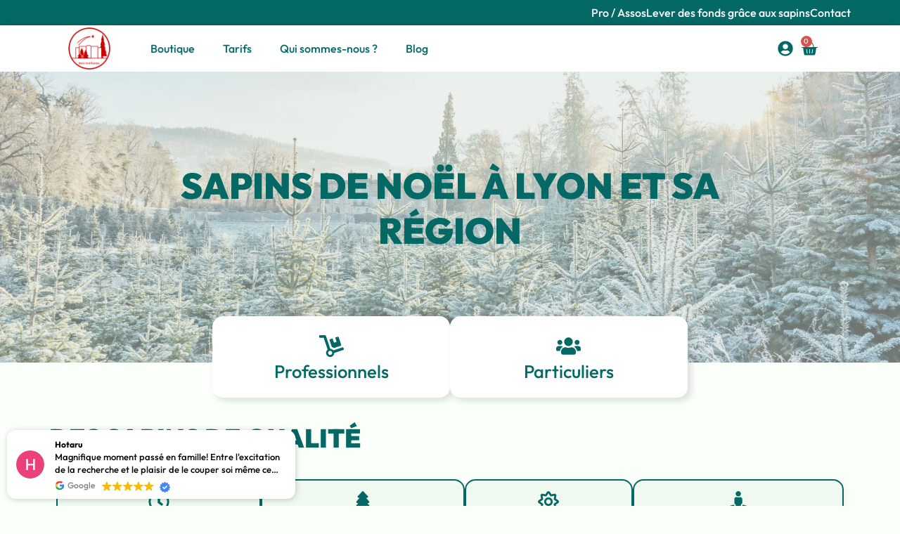

--- FILE ---
content_type: text/html; charset=UTF-8
request_url: https://sapinsdeboisguillaume.com/
body_size: 62996
content:
<!doctype html>
<html lang="fr-FR" prefix="og: https://ogp.me/ns#">
<head><meta charset="UTF-8"><script>if(navigator.userAgent.match(/MSIE|Internet Explorer/i)||navigator.userAgent.match(/Trident\/7\..*?rv:11/i)){var href=document.location.href;if(!href.match(/[?&]nowprocket/)){if(href.indexOf("?")==-1){if(href.indexOf("#")==-1){document.location.href=href+"?nowprocket=1"}else{document.location.href=href.replace("#","?nowprocket=1#")}}else{if(href.indexOf("#")==-1){document.location.href=href+"&nowprocket=1"}else{document.location.href=href.replace("#","&nowprocket=1#")}}}}</script><script>(()=>{class RocketLazyLoadScripts{constructor(){this.v="2.0.4",this.userEvents=["keydown","keyup","mousedown","mouseup","mousemove","mouseover","mouseout","touchmove","touchstart","touchend","touchcancel","wheel","click","dblclick","input"],this.attributeEvents=["onblur","onclick","oncontextmenu","ondblclick","onfocus","onmousedown","onmouseenter","onmouseleave","onmousemove","onmouseout","onmouseover","onmouseup","onmousewheel","onscroll","onsubmit"]}async t(){this.i(),this.o(),/iP(ad|hone)/.test(navigator.userAgent)&&this.h(),this.u(),this.l(this),this.m(),this.k(this),this.p(this),this._(),await Promise.all([this.R(),this.L()]),this.lastBreath=Date.now(),this.S(this),this.P(),this.D(),this.O(),this.M(),await this.C(this.delayedScripts.normal),await this.C(this.delayedScripts.defer),await this.C(this.delayedScripts.async),await this.T(),await this.F(),await this.j(),await this.A(),window.dispatchEvent(new Event("rocket-allScriptsLoaded")),this.everythingLoaded=!0,this.lastTouchEnd&&await new Promise(t=>setTimeout(t,500-Date.now()+this.lastTouchEnd)),this.I(),this.H(),this.U(),this.W()}i(){this.CSPIssue=sessionStorage.getItem("rocketCSPIssue"),document.addEventListener("securitypolicyviolation",t=>{this.CSPIssue||"script-src-elem"!==t.violatedDirective||"data"!==t.blockedURI||(this.CSPIssue=!0,sessionStorage.setItem("rocketCSPIssue",!0))},{isRocket:!0})}o(){window.addEventListener("pageshow",t=>{this.persisted=t.persisted,this.realWindowLoadedFired=!0},{isRocket:!0}),window.addEventListener("pagehide",()=>{this.onFirstUserAction=null},{isRocket:!0})}h(){let t;function e(e){t=e}window.addEventListener("touchstart",e,{isRocket:!0}),window.addEventListener("touchend",function i(o){o.changedTouches[0]&&t.changedTouches[0]&&Math.abs(o.changedTouches[0].pageX-t.changedTouches[0].pageX)<10&&Math.abs(o.changedTouches[0].pageY-t.changedTouches[0].pageY)<10&&o.timeStamp-t.timeStamp<200&&(window.removeEventListener("touchstart",e,{isRocket:!0}),window.removeEventListener("touchend",i,{isRocket:!0}),"INPUT"===o.target.tagName&&"text"===o.target.type||(o.target.dispatchEvent(new TouchEvent("touchend",{target:o.target,bubbles:!0})),o.target.dispatchEvent(new MouseEvent("mouseover",{target:o.target,bubbles:!0})),o.target.dispatchEvent(new PointerEvent("click",{target:o.target,bubbles:!0,cancelable:!0,detail:1,clientX:o.changedTouches[0].clientX,clientY:o.changedTouches[0].clientY})),event.preventDefault()))},{isRocket:!0})}q(t){this.userActionTriggered||("mousemove"!==t.type||this.firstMousemoveIgnored?"keyup"===t.type||"mouseover"===t.type||"mouseout"===t.type||(this.userActionTriggered=!0,this.onFirstUserAction&&this.onFirstUserAction()):this.firstMousemoveIgnored=!0),"click"===t.type&&t.preventDefault(),t.stopPropagation(),t.stopImmediatePropagation(),"touchstart"===this.lastEvent&&"touchend"===t.type&&(this.lastTouchEnd=Date.now()),"click"===t.type&&(this.lastTouchEnd=0),this.lastEvent=t.type,t.composedPath&&t.composedPath()[0].getRootNode()instanceof ShadowRoot&&(t.rocketTarget=t.composedPath()[0]),this.savedUserEvents.push(t)}u(){this.savedUserEvents=[],this.userEventHandler=this.q.bind(this),this.userEvents.forEach(t=>window.addEventListener(t,this.userEventHandler,{passive:!1,isRocket:!0})),document.addEventListener("visibilitychange",this.userEventHandler,{isRocket:!0})}U(){this.userEvents.forEach(t=>window.removeEventListener(t,this.userEventHandler,{passive:!1,isRocket:!0})),document.removeEventListener("visibilitychange",this.userEventHandler,{isRocket:!0}),this.savedUserEvents.forEach(t=>{(t.rocketTarget||t.target).dispatchEvent(new window[t.constructor.name](t.type,t))})}m(){const t="return false",e=Array.from(this.attributeEvents,t=>"data-rocket-"+t),i="["+this.attributeEvents.join("],[")+"]",o="[data-rocket-"+this.attributeEvents.join("],[data-rocket-")+"]",s=(e,i,o)=>{o&&o!==t&&(e.setAttribute("data-rocket-"+i,o),e["rocket"+i]=new Function("event",o),e.setAttribute(i,t))};new MutationObserver(t=>{for(const n of t)"attributes"===n.type&&(n.attributeName.startsWith("data-rocket-")||this.everythingLoaded?n.attributeName.startsWith("data-rocket-")&&this.everythingLoaded&&this.N(n.target,n.attributeName.substring(12)):s(n.target,n.attributeName,n.target.getAttribute(n.attributeName))),"childList"===n.type&&n.addedNodes.forEach(t=>{if(t.nodeType===Node.ELEMENT_NODE)if(this.everythingLoaded)for(const i of[t,...t.querySelectorAll(o)])for(const t of i.getAttributeNames())e.includes(t)&&this.N(i,t.substring(12));else for(const e of[t,...t.querySelectorAll(i)])for(const t of e.getAttributeNames())this.attributeEvents.includes(t)&&s(e,t,e.getAttribute(t))})}).observe(document,{subtree:!0,childList:!0,attributeFilter:[...this.attributeEvents,...e]})}I(){this.attributeEvents.forEach(t=>{document.querySelectorAll("[data-rocket-"+t+"]").forEach(e=>{this.N(e,t)})})}N(t,e){const i=t.getAttribute("data-rocket-"+e);i&&(t.setAttribute(e,i),t.removeAttribute("data-rocket-"+e))}k(t){Object.defineProperty(HTMLElement.prototype,"onclick",{get(){return this.rocketonclick||null},set(e){this.rocketonclick=e,this.setAttribute(t.everythingLoaded?"onclick":"data-rocket-onclick","this.rocketonclick(event)")}})}S(t){function e(e,i){let o=e[i];e[i]=null,Object.defineProperty(e,i,{get:()=>o,set(s){t.everythingLoaded?o=s:e["rocket"+i]=o=s}})}e(document,"onreadystatechange"),e(window,"onload"),e(window,"onpageshow");try{Object.defineProperty(document,"readyState",{get:()=>t.rocketReadyState,set(e){t.rocketReadyState=e},configurable:!0}),document.readyState="loading"}catch(t){console.log("WPRocket DJE readyState conflict, bypassing")}}l(t){this.originalAddEventListener=EventTarget.prototype.addEventListener,this.originalRemoveEventListener=EventTarget.prototype.removeEventListener,this.savedEventListeners=[],EventTarget.prototype.addEventListener=function(e,i,o){o&&o.isRocket||!t.B(e,this)&&!t.userEvents.includes(e)||t.B(e,this)&&!t.userActionTriggered||e.startsWith("rocket-")||t.everythingLoaded?t.originalAddEventListener.call(this,e,i,o):(t.savedEventListeners.push({target:this,remove:!1,type:e,func:i,options:o}),"mouseenter"!==e&&"mouseleave"!==e||t.originalAddEventListener.call(this,e,t.savedUserEvents.push,o))},EventTarget.prototype.removeEventListener=function(e,i,o){o&&o.isRocket||!t.B(e,this)&&!t.userEvents.includes(e)||t.B(e,this)&&!t.userActionTriggered||e.startsWith("rocket-")||t.everythingLoaded?t.originalRemoveEventListener.call(this,e,i,o):t.savedEventListeners.push({target:this,remove:!0,type:e,func:i,options:o})}}J(t,e){this.savedEventListeners=this.savedEventListeners.filter(i=>{let o=i.type,s=i.target||window;return e!==o||t!==s||(this.B(o,s)&&(i.type="rocket-"+o),this.$(i),!1)})}H(){EventTarget.prototype.addEventListener=this.originalAddEventListener,EventTarget.prototype.removeEventListener=this.originalRemoveEventListener,this.savedEventListeners.forEach(t=>this.$(t))}$(t){t.remove?this.originalRemoveEventListener.call(t.target,t.type,t.func,t.options):this.originalAddEventListener.call(t.target,t.type,t.func,t.options)}p(t){let e;function i(e){return t.everythingLoaded?e:e.split(" ").map(t=>"load"===t||t.startsWith("load.")?"rocket-jquery-load":t).join(" ")}function o(o){function s(e){const s=o.fn[e];o.fn[e]=o.fn.init.prototype[e]=function(){return this[0]===window&&t.userActionTriggered&&("string"==typeof arguments[0]||arguments[0]instanceof String?arguments[0]=i(arguments[0]):"object"==typeof arguments[0]&&Object.keys(arguments[0]).forEach(t=>{const e=arguments[0][t];delete arguments[0][t],arguments[0][i(t)]=e})),s.apply(this,arguments),this}}if(o&&o.fn&&!t.allJQueries.includes(o)){const e={DOMContentLoaded:[],"rocket-DOMContentLoaded":[]};for(const t in e)document.addEventListener(t,()=>{e[t].forEach(t=>t())},{isRocket:!0});o.fn.ready=o.fn.init.prototype.ready=function(i){function s(){parseInt(o.fn.jquery)>2?setTimeout(()=>i.bind(document)(o)):i.bind(document)(o)}return"function"==typeof i&&(t.realDomReadyFired?!t.userActionTriggered||t.fauxDomReadyFired?s():e["rocket-DOMContentLoaded"].push(s):e.DOMContentLoaded.push(s)),o([])},s("on"),s("one"),s("off"),t.allJQueries.push(o)}e=o}t.allJQueries=[],o(window.jQuery),Object.defineProperty(window,"jQuery",{get:()=>e,set(t){o(t)}})}P(){const t=new Map;document.write=document.writeln=function(e){const i=document.currentScript,o=document.createRange(),s=i.parentElement;let n=t.get(i);void 0===n&&(n=i.nextSibling,t.set(i,n));const c=document.createDocumentFragment();o.setStart(c,0),c.appendChild(o.createContextualFragment(e)),s.insertBefore(c,n)}}async R(){return new Promise(t=>{this.userActionTriggered?t():this.onFirstUserAction=t})}async L(){return new Promise(t=>{document.addEventListener("DOMContentLoaded",()=>{this.realDomReadyFired=!0,t()},{isRocket:!0})})}async j(){return this.realWindowLoadedFired?Promise.resolve():new Promise(t=>{window.addEventListener("load",t,{isRocket:!0})})}M(){this.pendingScripts=[];this.scriptsMutationObserver=new MutationObserver(t=>{for(const e of t)e.addedNodes.forEach(t=>{"SCRIPT"!==t.tagName||t.noModule||t.isWPRocket||this.pendingScripts.push({script:t,promise:new Promise(e=>{const i=()=>{const i=this.pendingScripts.findIndex(e=>e.script===t);i>=0&&this.pendingScripts.splice(i,1),e()};t.addEventListener("load",i,{isRocket:!0}),t.addEventListener("error",i,{isRocket:!0}),setTimeout(i,1e3)})})})}),this.scriptsMutationObserver.observe(document,{childList:!0,subtree:!0})}async F(){await this.X(),this.pendingScripts.length?(await this.pendingScripts[0].promise,await this.F()):this.scriptsMutationObserver.disconnect()}D(){this.delayedScripts={normal:[],async:[],defer:[]},document.querySelectorAll("script[type$=rocketlazyloadscript]").forEach(t=>{t.hasAttribute("data-rocket-src")?t.hasAttribute("async")&&!1!==t.async?this.delayedScripts.async.push(t):t.hasAttribute("defer")&&!1!==t.defer||"module"===t.getAttribute("data-rocket-type")?this.delayedScripts.defer.push(t):this.delayedScripts.normal.push(t):this.delayedScripts.normal.push(t)})}async _(){await this.L();let t=[];document.querySelectorAll("script[type$=rocketlazyloadscript][data-rocket-src]").forEach(e=>{let i=e.getAttribute("data-rocket-src");if(i&&!i.startsWith("data:")){i.startsWith("//")&&(i=location.protocol+i);try{const o=new URL(i).origin;o!==location.origin&&t.push({src:o,crossOrigin:e.crossOrigin||"module"===e.getAttribute("data-rocket-type")})}catch(t){}}}),t=[...new Map(t.map(t=>[JSON.stringify(t),t])).values()],this.Y(t,"preconnect")}async G(t){if(await this.K(),!0!==t.noModule||!("noModule"in HTMLScriptElement.prototype))return new Promise(e=>{let i;function o(){(i||t).setAttribute("data-rocket-status","executed"),e()}try{if(navigator.userAgent.includes("Firefox/")||""===navigator.vendor||this.CSPIssue)i=document.createElement("script"),[...t.attributes].forEach(t=>{let e=t.nodeName;"type"!==e&&("data-rocket-type"===e&&(e="type"),"data-rocket-src"===e&&(e="src"),i.setAttribute(e,t.nodeValue))}),t.text&&(i.text=t.text),t.nonce&&(i.nonce=t.nonce),i.hasAttribute("src")?(i.addEventListener("load",o,{isRocket:!0}),i.addEventListener("error",()=>{i.setAttribute("data-rocket-status","failed-network"),e()},{isRocket:!0}),setTimeout(()=>{i.isConnected||e()},1)):(i.text=t.text,o()),i.isWPRocket=!0,t.parentNode.replaceChild(i,t);else{const i=t.getAttribute("data-rocket-type"),s=t.getAttribute("data-rocket-src");i?(t.type=i,t.removeAttribute("data-rocket-type")):t.removeAttribute("type"),t.addEventListener("load",o,{isRocket:!0}),t.addEventListener("error",i=>{this.CSPIssue&&i.target.src.startsWith("data:")?(console.log("WPRocket: CSP fallback activated"),t.removeAttribute("src"),this.G(t).then(e)):(t.setAttribute("data-rocket-status","failed-network"),e())},{isRocket:!0}),s?(t.fetchPriority="high",t.removeAttribute("data-rocket-src"),t.src=s):t.src="data:text/javascript;base64,"+window.btoa(unescape(encodeURIComponent(t.text)))}}catch(i){t.setAttribute("data-rocket-status","failed-transform"),e()}});t.setAttribute("data-rocket-status","skipped")}async C(t){const e=t.shift();return e?(e.isConnected&&await this.G(e),this.C(t)):Promise.resolve()}O(){this.Y([...this.delayedScripts.normal,...this.delayedScripts.defer,...this.delayedScripts.async],"preload")}Y(t,e){this.trash=this.trash||[];let i=!0;var o=document.createDocumentFragment();t.forEach(t=>{const s=t.getAttribute&&t.getAttribute("data-rocket-src")||t.src;if(s&&!s.startsWith("data:")){const n=document.createElement("link");n.href=s,n.rel=e,"preconnect"!==e&&(n.as="script",n.fetchPriority=i?"high":"low"),t.getAttribute&&"module"===t.getAttribute("data-rocket-type")&&(n.crossOrigin=!0),t.crossOrigin&&(n.crossOrigin=t.crossOrigin),t.integrity&&(n.integrity=t.integrity),t.nonce&&(n.nonce=t.nonce),o.appendChild(n),this.trash.push(n),i=!1}}),document.head.appendChild(o)}W(){this.trash.forEach(t=>t.remove())}async T(){try{document.readyState="interactive"}catch(t){}this.fauxDomReadyFired=!0;try{await this.K(),this.J(document,"readystatechange"),document.dispatchEvent(new Event("rocket-readystatechange")),await this.K(),document.rocketonreadystatechange&&document.rocketonreadystatechange(),await this.K(),this.J(document,"DOMContentLoaded"),document.dispatchEvent(new Event("rocket-DOMContentLoaded")),await this.K(),this.J(window,"DOMContentLoaded"),window.dispatchEvent(new Event("rocket-DOMContentLoaded"))}catch(t){console.error(t)}}async A(){try{document.readyState="complete"}catch(t){}try{await this.K(),this.J(document,"readystatechange"),document.dispatchEvent(new Event("rocket-readystatechange")),await this.K(),document.rocketonreadystatechange&&document.rocketonreadystatechange(),await this.K(),this.J(window,"load"),window.dispatchEvent(new Event("rocket-load")),await this.K(),window.rocketonload&&window.rocketonload(),await this.K(),this.allJQueries.forEach(t=>t(window).trigger("rocket-jquery-load")),await this.K(),this.J(window,"pageshow");const t=new Event("rocket-pageshow");t.persisted=this.persisted,window.dispatchEvent(t),await this.K(),window.rocketonpageshow&&window.rocketonpageshow({persisted:this.persisted})}catch(t){console.error(t)}}async K(){Date.now()-this.lastBreath>45&&(await this.X(),this.lastBreath=Date.now())}async X(){return document.hidden?new Promise(t=>setTimeout(t)):new Promise(t=>requestAnimationFrame(t))}B(t,e){return e===document&&"readystatechange"===t||(e===document&&"DOMContentLoaded"===t||(e===window&&"DOMContentLoaded"===t||(e===window&&"load"===t||e===window&&"pageshow"===t)))}static run(){(new RocketLazyLoadScripts).t()}}RocketLazyLoadScripts.run()})();</script>
	
	<meta name="viewport" content="width=device-width, initial-scale=1">
	<link rel="profile" href="https://gmpg.org/xfn/11">
		<style></style>
	
<!-- Optimisation des moteurs de recherche par Rank Math - https://rankmath.com/ -->
<title>Sapins de Bois Guillaume : des sapins de Noël écologiques et extra-frais !</title>
<link data-rocket-prefetch href="https://cdn.trustindex.io" rel="dns-prefetch">
<style id="wpr-usedcss">img:is([sizes=auto i],[sizes^="auto," i]){contain-intrinsic-size:3000px 1500px}img.emoji{display:inline!important;border:none!important;box-shadow:none!important;height:1em!important;width:1em!important;margin:0 .07em!important;vertical-align:-.1em!important;background:0 0!important;padding:0!important}:root{--wp--preset--aspect-ratio--square:1;--wp--preset--aspect-ratio--4-3:4/3;--wp--preset--aspect-ratio--3-4:3/4;--wp--preset--aspect-ratio--3-2:3/2;--wp--preset--aspect-ratio--2-3:2/3;--wp--preset--aspect-ratio--16-9:16/9;--wp--preset--aspect-ratio--9-16:9/16;--wp--preset--color--black:#000000;--wp--preset--color--cyan-bluish-gray:#abb8c3;--wp--preset--color--white:#ffffff;--wp--preset--color--pale-pink:#f78da7;--wp--preset--color--vivid-red:#cf2e2e;--wp--preset--color--luminous-vivid-orange:#ff6900;--wp--preset--color--luminous-vivid-amber:#fcb900;--wp--preset--color--light-green-cyan:#7bdcb5;--wp--preset--color--vivid-green-cyan:#00d084;--wp--preset--color--pale-cyan-blue:#8ed1fc;--wp--preset--color--vivid-cyan-blue:#0693e3;--wp--preset--color--vivid-purple:#9b51e0;--wp--preset--gradient--vivid-cyan-blue-to-vivid-purple:linear-gradient(135deg,rgba(6, 147, 227, 1) 0%,rgb(155, 81, 224) 100%);--wp--preset--gradient--light-green-cyan-to-vivid-green-cyan:linear-gradient(135deg,rgb(122, 220, 180) 0%,rgb(0, 208, 130) 100%);--wp--preset--gradient--luminous-vivid-amber-to-luminous-vivid-orange:linear-gradient(135deg,rgba(252, 185, 0, 1) 0%,rgba(255, 105, 0, 1) 100%);--wp--preset--gradient--luminous-vivid-orange-to-vivid-red:linear-gradient(135deg,rgba(255, 105, 0, 1) 0%,rgb(207, 46, 46) 100%);--wp--preset--gradient--very-light-gray-to-cyan-bluish-gray:linear-gradient(135deg,rgb(238, 238, 238) 0%,rgb(169, 184, 195) 100%);--wp--preset--gradient--cool-to-warm-spectrum:linear-gradient(135deg,rgb(74, 234, 220) 0%,rgb(151, 120, 209) 20%,rgb(207, 42, 186) 40%,rgb(238, 44, 130) 60%,rgb(251, 105, 98) 80%,rgb(254, 248, 76) 100%);--wp--preset--gradient--blush-light-purple:linear-gradient(135deg,rgb(255, 206, 236) 0%,rgb(152, 150, 240) 100%);--wp--preset--gradient--blush-bordeaux:linear-gradient(135deg,rgb(254, 205, 165) 0%,rgb(254, 45, 45) 50%,rgb(107, 0, 62) 100%);--wp--preset--gradient--luminous-dusk:linear-gradient(135deg,rgb(255, 203, 112) 0%,rgb(199, 81, 192) 50%,rgb(65, 88, 208) 100%);--wp--preset--gradient--pale-ocean:linear-gradient(135deg,rgb(255, 245, 203) 0%,rgb(182, 227, 212) 50%,rgb(51, 167, 181) 100%);--wp--preset--gradient--electric-grass:linear-gradient(135deg,rgb(202, 248, 128) 0%,rgb(113, 206, 126) 100%);--wp--preset--gradient--midnight:linear-gradient(135deg,rgb(2, 3, 129) 0%,rgb(40, 116, 252) 100%);--wp--preset--font-size--small:13px;--wp--preset--font-size--medium:20px;--wp--preset--font-size--large:36px;--wp--preset--font-size--x-large:42px;--wp--preset--spacing--20:0.44rem;--wp--preset--spacing--30:0.67rem;--wp--preset--spacing--40:1rem;--wp--preset--spacing--50:1.5rem;--wp--preset--spacing--60:2.25rem;--wp--preset--spacing--70:3.38rem;--wp--preset--spacing--80:5.06rem;--wp--preset--shadow--natural:6px 6px 9px rgba(0, 0, 0, .2);--wp--preset--shadow--deep:12px 12px 50px rgba(0, 0, 0, .4);--wp--preset--shadow--sharp:6px 6px 0px rgba(0, 0, 0, .2);--wp--preset--shadow--outlined:6px 6px 0px -3px rgba(255, 255, 255, 1),6px 6px rgba(0, 0, 0, 1);--wp--preset--shadow--crisp:6px 6px 0px rgba(0, 0, 0, 1)}:root{--wp--style--global--content-size:800px;--wp--style--global--wide-size:1200px}:where(body){margin:0}:where(.wp-site-blocks)>*{margin-block-start:24px;margin-block-end:0}:where(.wp-site-blocks)>:first-child{margin-block-start:0}:where(.wp-site-blocks)>:last-child{margin-block-end:0}:root{--wp--style--block-gap:24px}:root :where(.is-layout-flow)>:first-child{margin-block-start:0}:root :where(.is-layout-flow)>:last-child{margin-block-end:0}:root :where(.is-layout-flow)>*{margin-block-start:24px;margin-block-end:0}:root :where(.is-layout-constrained)>:first-child{margin-block-start:0}:root :where(.is-layout-constrained)>:last-child{margin-block-end:0}:root :where(.is-layout-constrained)>*{margin-block-start:24px;margin-block-end:0}:root :where(.is-layout-flex){gap:24px}:root :where(.is-layout-grid){gap:24px}body{padding-top:0;padding-right:0;padding-bottom:0;padding-left:0}a:where(:not(.wp-element-button)){text-decoration:underline}:root :where(.wp-element-button,.wp-block-button__link){background-color:#32373c;border-width:0;color:#fff;font-family:inherit;font-size:inherit;line-height:inherit;padding:calc(.667em + 2px) calc(1.333em + 2px);text-decoration:none}:root :where(.wp-block-pullquote){font-size:1.5em;line-height:1.6}.woocommerce .woocommerce-error .button,.woocommerce .woocommerce-message .button{float:right}.woocommerce img{height:auto;max-width:100%}.woocommerce div.product div.images{float:left;width:48%}.woocommerce div.product div.thumbnails::after,.woocommerce div.product div.thumbnails::before{content:" ";display:table}.woocommerce div.product div.thumbnails::after{clear:both}.woocommerce div.product div.thumbnails a{float:left;width:30.75%;margin-right:3.8%;margin-bottom:1em}.woocommerce div.product div.thumbnails a.last{margin-right:0}.woocommerce div.product div.thumbnails a.first{clear:both}.woocommerce div.product div.thumbnails.columns-1 a{width:100%;margin-right:0;float:none}.woocommerce div.product div.thumbnails.columns-2 a{width:48%}.woocommerce div.product div.thumbnails.columns-4 a{width:22.05%}.woocommerce div.product div.thumbnails.columns-5 a{width:16.9%}.woocommerce div.product div.summary{float:right;width:48%;clear:none}.woocommerce div.product .woocommerce-tabs{clear:both}.woocommerce div.product .woocommerce-tabs ul.tabs::after,.woocommerce div.product .woocommerce-tabs ul.tabs::before{content:" ";display:table}.woocommerce div.product .woocommerce-tabs ul.tabs::after{clear:both}.woocommerce div.product .woocommerce-tabs ul.tabs li{display:inline-block}.woocommerce #content div.product #reviews .comment::after,.woocommerce #content div.product #reviews .comment::before,.woocommerce div.product #reviews .comment::after,.woocommerce div.product #reviews .comment::before{content:" ";display:table}.woocommerce #content div.product #reviews .comment::after,.woocommerce div.product #reviews .comment::after{clear:both}.woocommerce #content div.product #reviews .comment img,.woocommerce div.product #reviews .comment img{float:right;height:auto}.woocommerce ul.products{clear:both}.woocommerce ul.products::after,.woocommerce ul.products::before{content:" ";display:table}.woocommerce ul.products::after{clear:both}.woocommerce ul.products li.product{float:left;margin:0 3.8% 2.992em 0;padding:0;position:relative;width:22.05%;margin-left:0}.woocommerce ul.products li.last{margin-right:0}.woocommerce .woocommerce-result-count{float:left}.woocommerce .woocommerce-ordering{float:right}.woocommerce #content table.cart img,.woocommerce table.cart img{height:auto}.woocommerce #content table.cart td.actions,.woocommerce table.cart td.actions{text-align:right}.woocommerce #content table.cart td.actions .coupon,.woocommerce table.cart td.actions .coupon{float:left}.woocommerce ul.product_list_widget li::after,.woocommerce ul.product_list_widget li::before,.woocommerce-page ul.product_list_widget li::after,.woocommerce-page ul.product_list_widget li::before{content:" ";display:table}.woocommerce ul.product_list_widget li::after,.woocommerce-page ul.product_list_widget li::after{clear:both}.woocommerce ul.product_list_widget li img,.woocommerce-page ul.product_list_widget li img{float:right;height:auto}.woocommerce form .password-input{display:flex;flex-direction:column;justify-content:center;position:relative}.woocommerce form .password-input input[type=password]{padding-right:2.5rem}.woocommerce form .password-input input::-ms-reveal{display:none}.woocommerce form .show-password-input{background-color:transparent;border-radius:0;border:0;color:var(--wc-form-color-text,#000);cursor:pointer;font-size:inherit;line-height:inherit;margin:0;padding:0;position:absolute;right:.7em;text-decoration:none;top:50%;transform:translateY(-50%);-moz-osx-font-smoothing:inherit;-webkit-appearance:none;-webkit-font-smoothing:inherit}.woocommerce form .show-password-input::before{background-repeat:no-repeat;background-size:cover;background-image:url('data:image/svg+xml,<svg width="20" height="20" viewBox="0 0 20 20" fill="none" xmlns="http://www.w3.org/2000/svg"><path d="M17.3 3.3C16.9 2.9 16.2 2.9 15.7 3.3L13.3 5.7C12.2437 5.3079 11.1267 5.1048 10 5.1C6.2 5.2 2.8 7.2 1 10.5C1.2 10.9 1.5 11.3 1.8 11.7C2.6 12.8 3.6 13.7 4.7 14.4L3 16.1C2.6 16.5 2.5 17.2 3 17.7C3.4 18.1 4.1 18.2 4.6 17.7L17.3 4.9C17.7 4.4 17.7 3.7 17.3 3.3ZM6.7 12.3L5.4 13.6C4.2 12.9 3.1 11.9 2.3 10.7C3.5 9 5.1 7.8 7 7.2C5.7 8.6 5.6 10.8 6.7 12.3ZM10.1 9C9.6 8.5 9.7 7.7 10.2 7.2C10.7 6.8 11.4 6.8 11.9 7.2L10.1 9ZM18.3 9.5C17.8 8.8 17.2 8.1 16.5 7.6L15.5 8.6C16.3 9.2 17 9.9 17.6 10.8C15.9 13.4 13 15 9.9 15H9.1L8.1 16C8.8 15.9 9.4 16 10 16C13.3 16 16.4 14.4 18.3 11.7C18.6 11.3 18.8 10.9 19.1 10.5C18.8 10.2 18.6 9.8 18.3 9.5ZM14 10L10 14C12.2 14 14 12.2 14 10Z" fill="%23111111"/></svg>');content:"";display:block;height:22px;width:22px}.woocommerce form .show-password-input.display-password::before{background-image:url('data:image/svg+xml,<svg width="20" height="20" viewBox="0 0 20 20" fill="none" xmlns="http://www.w3.org/2000/svg"><path d="M18.3 9.49999C15 4.89999 8.50002 3.79999 3.90002 7.19999C2.70002 8.09999 1.70002 9.29999 0.900024 10.6C1.10002 11 1.40002 11.4 1.70002 11.8C5.00002 16.4 11.3 17.4 15.9 14.2C16.8 13.5 17.6 12.8 18.3 11.8C18.6 11.4 18.8 11 19.1 10.6C18.8 10.2 18.6 9.79999 18.3 9.49999ZM10.1 7.19999C10.6 6.69999 11.4 6.69999 11.9 7.19999C12.4 7.69999 12.4 8.49999 11.9 8.99999C11.4 9.49999 10.6 9.49999 10.1 8.99999C9.60003 8.49999 9.60003 7.69999 10.1 7.19999ZM10 14.9C6.90002 14.9 4.00002 13.3 2.30002 10.7C3.50002 8.99999 5.10002 7.79999 7.00002 7.19999C6.30002 7.99999 6.00002 8.89999 6.00002 9.89999C6.00002 12.1 7.70002 14 10 14C12.2 14 14.1 12.3 14.1 9.99999V9.89999C14.1 8.89999 13.7 7.89999 13 7.19999C14.9 7.79999 16.5 8.99999 17.7 10.7C16 13.3 13.1 14.9 10 14.9Z" fill="%23111111"/></svg>')}:root{--woocommerce:#720eec;--wc-green:#7ad03a;--wc-red:#a00;--wc-orange:#ffba00;--wc-blue:#2ea2cc;--wc-primary:#720eec;--wc-primary-text:#fcfbfe;--wc-secondary:#e9e6ed;--wc-secondary-text:#515151;--wc-highlight:#958e09;--wc-highligh-text:white;--wc-content-bg:#fff;--wc-subtext:#767676;--wc-form-border-color:rgba(32, 7, 7, .8);--wc-form-border-radius:4px;--wc-form-border-width:1px}@keyframes spin{100%{transform:rotate(360deg)}}@font-face{font-display:swap;font-family:WooCommerce;src:url(https://sapinsdeboisguillaume.com/wp-content/plugins/woocommerce/assets/fonts/WooCommerce.woff2) format("woff2"),url(https://sapinsdeboisguillaume.com/wp-content/plugins/woocommerce/assets/fonts/WooCommerce.woff) format("woff"),url(https://sapinsdeboisguillaume.com/wp-content/plugins/woocommerce/assets/fonts/WooCommerce.ttf) format("truetype");font-weight:400;font-style:normal}.woocommerce-store-notice{position:absolute;top:0;left:0;right:0;margin:0;width:100%;font-size:1em;padding:1em 0;text-align:center;background-color:#720eec;color:#fcfbfe;z-index:99998;box-shadow:0 1px 1em rgba(0,0,0,.2);display:none}.woocommerce-store-notice a{color:#fcfbfe;text-decoration:underline}.woocommerce .blockUI.blockOverlay{position:relative}.woocommerce .blockUI.blockOverlay::before{height:1em;width:1em;display:block;position:absolute;top:50%;left:50%;margin-left:-.5em;margin-top:-.5em;content:"";animation:1s ease-in-out infinite spin;background:url(https://sapinsdeboisguillaume.com/wp-content/plugins/woocommerce/assets/images/icons/loader.svg) center center;background-size:cover;line-height:1;text-align:center;font-size:2em;color:rgba(0,0,0,.75)}.woocommerce .loader::before{height:1em;width:1em;display:block;position:absolute;top:50%;left:50%;margin-left:-.5em;margin-top:-.5em;content:"";animation:1s ease-in-out infinite spin;background:url(https://sapinsdeboisguillaume.com/wp-content/plugins/woocommerce/assets/images/icons/loader.svg) center center;background-size:cover;line-height:1;text-align:center;font-size:2em;color:rgba(0,0,0,.75)}.woocommerce a.remove{display:block;font-size:1.5em;height:1em;width:1em;text-align:center;line-height:1;border-radius:100%;color:var(--wc-red)!important;text-decoration:none;font-weight:700;border:0}.woocommerce a.remove:hover{color:#fff!important;background:var(--wc-red)}.woocommerce div.product{margin-bottom:0;position:relative}.woocommerce div.product .product_title{clear:none;margin-top:0;padding:0}.woocommerce div.product p.price ins,.woocommerce div.product span.price ins{background:inherit;font-weight:700;display:inline-block}.woocommerce div.product p.price del,.woocommerce div.product span.price del{opacity:.7;display:inline-block}.woocommerce div.product p.stock{font-size:.92em}.woocommerce div.product .woocommerce-product-rating{margin-bottom:1.618em}.woocommerce div.product div.images{margin-bottom:2em}.woocommerce div.product div.images img{display:block;width:100%;height:auto;box-shadow:none}.woocommerce div.product div.images div.thumbnails{padding-top:1em}.woocommerce div.product div.images.woocommerce-product-gallery{position:relative}.woocommerce div.product div.images .woocommerce-product-gallery__wrapper{transition:all cubic-bezier(.795,-.035,0,1) .5s;margin:0;padding:0}.woocommerce div.product div.images .woocommerce-product-gallery__wrapper .zoomImg{background-color:#fff;opacity:0}.woocommerce div.product div.images .woocommerce-product-gallery__image--placeholder{border:1px solid #f2f2f2}.woocommerce div.product div.images .woocommerce-product-gallery__image:nth-child(n+2){width:25%;display:inline-block}.woocommerce div.product div.images .woocommerce-product-gallery__image a{display:block;outline-offset:-2px}.woocommerce div.product div.images .woocommerce-product-gallery__trigger{background:#fff;border:none;box-sizing:content-box;border-radius:100%;cursor:pointer;font-size:2em;height:36px;padding:0;position:absolute;right:.5em;text-indent:-9999px;top:.5em;width:36px;z-index:99}.woocommerce div.product div.images .woocommerce-product-gallery__trigger::before{border:2px solid #000;border-radius:100%;box-sizing:content-box;content:"";display:block;height:10px;left:9px;top:9px;position:absolute;width:10px}.woocommerce div.product div.images .woocommerce-product-gallery__trigger::after{background:#000;border-radius:6px;box-sizing:content-box;content:"";display:block;height:8px;left:22px;position:absolute;top:19px;transform:rotate(-45deg);width:2px}.woocommerce div.product div.images .woocommerce-product-gallery__trigger span[aria-hidden=true]{border:0;clip-path:inset(50%);height:1px;left:50%;margin:-1px;overflow:hidden;position:absolute;top:50%;width:1px}.woocommerce div.product div.images .flex-control-thumbs{overflow:hidden;zoom:1;margin:0;padding:0}.woocommerce div.product div.images .flex-control-thumbs li{width:25%;float:left;margin:0;list-style:none}.woocommerce div.product div.images .flex-control-thumbs li img{cursor:pointer;opacity:.5;margin:0}.woocommerce div.product div.images .flex-control-thumbs li img.flex-active,.woocommerce div.product div.images .flex-control-thumbs li img:hover{opacity:1}.woocommerce div.product .woocommerce-product-gallery--columns-3 .flex-control-thumbs li:nth-child(3n+1){clear:left}.woocommerce div.product .woocommerce-product-gallery--columns-4 .flex-control-thumbs li:nth-child(4n+1){clear:left}.woocommerce div.product .woocommerce-product-gallery--columns-5 .flex-control-thumbs li:nth-child(5n+1){clear:left}.woocommerce div.product div.summary{margin-bottom:2em}.woocommerce div.product div.social{text-align:right;margin:0 0 1em}.woocommerce div.product div.social span{margin:0 0 0 2px}.woocommerce div.product div.social span span{margin:0}.woocommerce div.product div.social span .stButton .chicklets{padding-left:16px;width:0}.woocommerce div.product div.social iframe{float:left;margin-top:3px}.woocommerce div.product .woocommerce-tabs ul.tabs{list-style:none;padding:0 0 0 1em;margin:0 0 1.618em;overflow:hidden;position:relative}.woocommerce div.product .woocommerce-tabs ul.tabs li{border:1px solid #cfc8d8;background-color:#e9e6ed;color:#515151;display:inline-block;position:relative;z-index:0;border-radius:4px 4px 0 0;margin:0 -5px;padding:0 1em}.woocommerce div.product .woocommerce-tabs ul.tabs li a{display:inline-block;padding:.5em 0;font-weight:700;color:#515151;text-decoration:none}.woocommerce div.product .woocommerce-tabs ul.tabs li a:hover{text-decoration:none;color:#6b6b6b}.woocommerce div.product .woocommerce-tabs ul.tabs li.active{background:#fff;color:#515151;z-index:2;border-bottom-color:#fff}.woocommerce div.product .woocommerce-tabs ul.tabs li.active a{color:inherit;text-shadow:inherit}.woocommerce div.product .woocommerce-tabs ul.tabs li.active::before{box-shadow:2px 2px 0 #fff}.woocommerce div.product .woocommerce-tabs ul.tabs li.active::after{box-shadow:-2px 2px 0 #fff}.woocommerce div.product .woocommerce-tabs ul.tabs li::after,.woocommerce div.product .woocommerce-tabs ul.tabs li::before{border:1px solid #cfc8d8;position:absolute;bottom:-1px;width:5px;height:5px;content:" ";box-sizing:border-box}.woocommerce div.product .woocommerce-tabs ul.tabs li::before{left:-5px;border-bottom-right-radius:4px;border-width:0 1px 1px 0;box-shadow:2px 2px 0 #e9e6ed}.woocommerce div.product .woocommerce-tabs ul.tabs li::after{right:-5px;border-bottom-left-radius:4px;border-width:0 0 1px 1px;box-shadow:-2px 2px 0 #e9e6ed}.woocommerce div.product .woocommerce-tabs ul.tabs::before{position:absolute;content:" ";width:100%;bottom:0;left:0;border-bottom:1px solid #cfc8d8;z-index:1}.woocommerce div.product .woocommerce-tabs .panel{margin:0 0 2em;padding:0}.woocommerce div.product p.cart{margin-bottom:2em}.woocommerce div.product p.cart::after,.woocommerce div.product p.cart::before{content:" ";display:table}.woocommerce div.product p.cart::after{clear:both}.woocommerce div.product form.cart{margin-bottom:2em}.woocommerce div.product form.cart::after,.woocommerce div.product form.cart::before{content:" ";display:table}.woocommerce div.product form.cart::after{clear:both}.woocommerce div.product form.cart div.quantity{float:left;margin:0 4px 0 0}.woocommerce div.product form.cart table{border-width:0 0 1px}.woocommerce div.product form.cart table td{padding-left:0}.woocommerce div.product form.cart table div.quantity{float:none;margin:0}.woocommerce div.product form.cart table small.stock{display:block;float:none}.woocommerce div.product form.cart .variations{margin-bottom:1em;border:0;width:100%}.woocommerce div.product form.cart .variations td,.woocommerce div.product form.cart .variations th{border:0;line-height:2em;vertical-align:top}.woocommerce div.product form.cart .variations label{font-weight:700;text-align:left}.woocommerce div.product form.cart .variations select{max-width:100%;min-width:75%;display:inline-block;margin-right:1em;appearance:none;-webkit-appearance:none;-moz-appearance:none;padding-right:3em;background:url([data-uri]) no-repeat;background-size:16px;-webkit-background-size:16px;background-position:calc(100% - 12px) 50%;-webkit-background-position:calc(100% - 12px) 50%}.woocommerce div.product form.cart .variations td.label{padding-right:1em}.woocommerce div.product form.cart .woocommerce-variation-description p{margin-bottom:1em}.woocommerce div.product form.cart .reset_variations{visibility:hidden;font-size:.83em}.woocommerce div.product form.cart .wc-no-matching-variations{display:none}.woocommerce div.product form.cart .button{vertical-align:middle;float:left}.woocommerce div.product form.cart .group_table td.woocommerce-grouped-product-list-item__label{padding-right:1em;padding-left:1em}.woocommerce div.product form.cart .group_table td{vertical-align:top;padding-bottom:.5em;border:0}.woocommerce div.product form.cart .group_table td:first-child{width:4em;text-align:center}.woocommerce div.product form.cart .group_table .wc-grouped-product-add-to-cart-checkbox{display:inline-block;width:auto;margin:0 auto;transform:scale(1.5,1.5)}.woocommerce .products ul,.woocommerce ul.products{margin:0 0 1em;padding:0;list-style:none;clear:both}.woocommerce .products ul::after,.woocommerce .products ul::before,.woocommerce ul.products::after,.woocommerce ul.products::before{content:" ";display:table}.woocommerce .products ul::after,.woocommerce ul.products::after{clear:both}.woocommerce .products ul li,.woocommerce ul.products li{list-style:none}.woocommerce ul.products li.product h3{padding:.5em 0;margin:0;font-size:1em}.woocommerce ul.products li.product a{text-decoration:none}.woocommerce ul.products li.product a img{width:100%;height:auto;display:block;margin:0 0 1em;box-shadow:none}.woocommerce ul.products li.product strong{display:block}.woocommerce ul.products li.product .button{display:inline-block;margin-top:1em}.woocommerce .woocommerce-result-count{margin:0 0 1em}.woocommerce .woocommerce-ordering{margin:0 0 1em}.woocommerce .woocommerce-ordering>label{margin-right:.25rem}.woocommerce .woocommerce-ordering select{vertical-align:top}.woocommerce .cart .button,.woocommerce .cart input.button{float:none}.woocommerce a.added_to_cart{padding-top:.5em;display:inline-block}.woocommerce #reviews h3{margin:0}.woocommerce #reviews #comment{height:75px}.woocommerce #reviews #comments h2{clear:none}.woocommerce ul.product_list_widget{list-style:none;padding:0;margin:0}.woocommerce ul.product_list_widget li{padding:4px 0;margin:0;list-style:none}.woocommerce ul.product_list_widget li::after,.woocommerce ul.product_list_widget li::before{content:" ";display:table}.woocommerce ul.product_list_widget li::after{clear:both}.woocommerce ul.product_list_widget li a{display:block;font-weight:700}.woocommerce ul.product_list_widget li img{float:right;margin-left:4px;width:32px;height:auto;box-shadow:none}.woocommerce ul.product_list_widget li dl{margin:0;padding-left:1em;border-left:2px solid rgba(0,0,0,.1)}.woocommerce ul.product_list_widget li dl::after,.woocommerce ul.product_list_widget li dl::before{content:" ";display:table}.woocommerce ul.product_list_widget li dl::after{clear:both}.woocommerce ul.product_list_widget li dl dd,.woocommerce ul.product_list_widget li dl dt{display:inline-block;float:left;margin-bottom:1em}.woocommerce ul.product_list_widget li dl dt{font-weight:700;padding:0 0 .25em;margin:0 4px 0 0;clear:left}.woocommerce ul.product_list_widget li dl dd{padding:0 0 .25em}.woocommerce ul.product_list_widget li dl dd p:last-child{margin-bottom:0}.woocommerce ul.product_list_widget li .star-rating{float:none}.woocommerce .widget_shopping_cart .total,.woocommerce.widget_shopping_cart .total{border-top:3px double #e9e6ed;padding:4px 0 0}.woocommerce .widget_shopping_cart .total strong,.woocommerce.widget_shopping_cart .total strong{min-width:40px;display:inline-block}.woocommerce .widget_shopping_cart .cart_list li,.woocommerce.widget_shopping_cart .cart_list li{padding-left:2em;position:relative;padding-top:0}.woocommerce .widget_shopping_cart .cart_list li a.remove,.woocommerce.widget_shopping_cart .cart_list li a.remove{position:absolute;top:0;left:0}.woocommerce .widget_shopping_cart .buttons::after,.woocommerce .widget_shopping_cart .buttons::before,.woocommerce.widget_shopping_cart .buttons::after,.woocommerce.widget_shopping_cart .buttons::before{content:" ";display:table}.woocommerce .widget_shopping_cart .buttons::after,.woocommerce.widget_shopping_cart .buttons::after{clear:both}.woocommerce .widget_shopping_cart .buttons a,.woocommerce.widget_shopping_cart .buttons a{margin-right:5px;margin-bottom:5px}.woocommerce form.register{border:1px solid #cfc8d8;padding:20px;margin:2em 0;text-align:left;border-radius:5px}.woocommerce :where(.wc_bis_form__input,.wc_bis_form__button){padding:.9rem 1.1rem;line-height:1}.woocommerce:where(body:not(.woocommerce-block-theme-has-button-styles)) a.button,.woocommerce:where(body:not(.woocommerce-block-theme-has-button-styles)) button.button,.woocommerce:where(body:not(.woocommerce-block-theme-has-button-styles)) input.button,:where(body:not(.woocommerce-block-theme-has-button-styles)):where(:not(.edit-post-visual-editor)) .woocommerce #respond input#submit,:where(body:not(.woocommerce-block-theme-has-button-styles)):where(:not(.edit-post-visual-editor)) .woocommerce a.button,:where(body:not(.woocommerce-block-theme-has-button-styles)):where(:not(.edit-post-visual-editor)) .woocommerce button.button,:where(body:not(.woocommerce-block-theme-has-button-styles)):where(:not(.edit-post-visual-editor)) .woocommerce input.button{font-size:100%;margin:0;line-height:1;cursor:pointer;position:relative;text-decoration:none;overflow:visible;padding:.618em 1em;font-weight:700;border-radius:3px;left:auto;color:#515151;background-color:#e9e6ed;border:0;display:inline-block;background-image:none;box-shadow:none;text-shadow:none}.woocommerce:where(body:not(.woocommerce-block-theme-has-button-styles)) a.button.loading,.woocommerce:where(body:not(.woocommerce-block-theme-has-button-styles)) button.button.loading,.woocommerce:where(body:not(.woocommerce-block-theme-has-button-styles)) input.button.loading,:where(body:not(.woocommerce-block-theme-has-button-styles)):where(:not(.edit-post-visual-editor)) .woocommerce #respond input#submit.loading,:where(body:not(.woocommerce-block-theme-has-button-styles)):where(:not(.edit-post-visual-editor)) .woocommerce a.button.loading,:where(body:not(.woocommerce-block-theme-has-button-styles)):where(:not(.edit-post-visual-editor)) .woocommerce button.button.loading,:where(body:not(.woocommerce-block-theme-has-button-styles)):where(:not(.edit-post-visual-editor)) .woocommerce input.button.loading{opacity:.25;padding-right:2.618em}.woocommerce:where(body:not(.woocommerce-block-theme-has-button-styles)) a.button.loading::after,.woocommerce:where(body:not(.woocommerce-block-theme-has-button-styles)) button.button.loading::after,.woocommerce:where(body:not(.woocommerce-block-theme-has-button-styles)) input.button.loading::after,:where(body:not(.woocommerce-block-theme-has-button-styles)):where(:not(.edit-post-visual-editor)) .woocommerce #respond input#submit.loading::after,:where(body:not(.woocommerce-block-theme-has-button-styles)):where(:not(.edit-post-visual-editor)) .woocommerce a.button.loading::after,:where(body:not(.woocommerce-block-theme-has-button-styles)):where(:not(.edit-post-visual-editor)) .woocommerce button.button.loading::after,:where(body:not(.woocommerce-block-theme-has-button-styles)):where(:not(.edit-post-visual-editor)) .woocommerce input.button.loading::after{font-family:WooCommerce;content:"\e01c";vertical-align:top;font-weight:400;position:absolute;top:.618em;right:1em;animation:2s linear infinite spin}.woocommerce:where(body:not(.woocommerce-block-theme-has-button-styles)) a.button.added::after,.woocommerce:where(body:not(.woocommerce-block-theme-has-button-styles)) button.button.added::after,.woocommerce:where(body:not(.woocommerce-block-theme-has-button-styles)) input.button.added::after,:where(body:not(.woocommerce-block-theme-has-button-styles)):where(:not(.edit-post-visual-editor)) .woocommerce #respond input#submit.added::after,:where(body:not(.woocommerce-block-theme-has-button-styles)):where(:not(.edit-post-visual-editor)) .woocommerce a.button.added::after,:where(body:not(.woocommerce-block-theme-has-button-styles)):where(:not(.edit-post-visual-editor)) .woocommerce button.button.added::after,:where(body:not(.woocommerce-block-theme-has-button-styles)):where(:not(.edit-post-visual-editor)) .woocommerce input.button.added::after{font-family:WooCommerce;content:"\e017";margin-left:.53em;vertical-align:bottom}.woocommerce:where(body:not(.woocommerce-block-theme-has-button-styles)) a.button:hover,.woocommerce:where(body:not(.woocommerce-block-theme-has-button-styles)) button.button:hover,.woocommerce:where(body:not(.woocommerce-block-theme-has-button-styles)) input.button:hover,:where(body:not(.woocommerce-block-theme-has-button-styles)):where(:not(.edit-post-visual-editor)) .woocommerce #respond input#submit:hover,:where(body:not(.woocommerce-block-theme-has-button-styles)):where(:not(.edit-post-visual-editor)) .woocommerce a.button:hover,:where(body:not(.woocommerce-block-theme-has-button-styles)):where(:not(.edit-post-visual-editor)) .woocommerce button.button:hover,:where(body:not(.woocommerce-block-theme-has-button-styles)):where(:not(.edit-post-visual-editor)) .woocommerce input.button:hover{background-color:#dcd7e2;text-decoration:none;background-image:none;color:#515151}.woocommerce:where(body:not(.woocommerce-block-theme-has-button-styles)) a.button.alt,.woocommerce:where(body:not(.woocommerce-block-theme-has-button-styles)) button.button.alt,.woocommerce:where(body:not(.woocommerce-block-theme-has-button-styles)) input.button.alt,:where(body:not(.woocommerce-block-theme-has-button-styles)):where(:not(.edit-post-visual-editor)) .woocommerce #respond input#submit.alt,:where(body:not(.woocommerce-block-theme-has-button-styles)):where(:not(.edit-post-visual-editor)) .woocommerce a.button.alt,:where(body:not(.woocommerce-block-theme-has-button-styles)):where(:not(.edit-post-visual-editor)) .woocommerce button.button.alt,:where(body:not(.woocommerce-block-theme-has-button-styles)):where(:not(.edit-post-visual-editor)) .woocommerce input.button.alt{background-color:#7f54b3;color:#fff;-webkit-font-smoothing:antialiased}.woocommerce:where(body:not(.woocommerce-block-theme-has-button-styles)) a.button.alt:hover,.woocommerce:where(body:not(.woocommerce-block-theme-has-button-styles)) button.button.alt:hover,.woocommerce:where(body:not(.woocommerce-block-theme-has-button-styles)) input.button.alt:hover,:where(body:not(.woocommerce-block-theme-has-button-styles)):where(:not(.edit-post-visual-editor)) .woocommerce #respond input#submit.alt:hover,:where(body:not(.woocommerce-block-theme-has-button-styles)):where(:not(.edit-post-visual-editor)) .woocommerce a.button.alt:hover,:where(body:not(.woocommerce-block-theme-has-button-styles)):where(:not(.edit-post-visual-editor)) .woocommerce button.button.alt:hover,:where(body:not(.woocommerce-block-theme-has-button-styles)):where(:not(.edit-post-visual-editor)) .woocommerce input.button.alt:hover{background-color:#7249a4;color:#fff}.woocommerce:where(body:not(.woocommerce-block-theme-has-button-styles)) #respond input#submit.alt.disabled,.woocommerce:where(body:not(.woocommerce-block-theme-has-button-styles)) #respond input#submit.alt.disabled:hover,.woocommerce:where(body:not(.woocommerce-block-theme-has-button-styles)) a.button.alt.disabled,.woocommerce:where(body:not(.woocommerce-block-theme-has-button-styles)) a.button.alt.disabled:hover,.woocommerce:where(body:not(.woocommerce-block-theme-has-button-styles)) a.button.alt:disabled,.woocommerce:where(body:not(.woocommerce-block-theme-has-button-styles)) a.button.alt:disabled:hover,.woocommerce:where(body:not(.woocommerce-block-theme-has-button-styles)) a.button.alt:disabled[disabled],.woocommerce:where(body:not(.woocommerce-block-theme-has-button-styles)) a.button.alt:disabled[disabled]:hover,.woocommerce:where(body:not(.woocommerce-block-theme-has-button-styles)) button.button.alt.disabled,.woocommerce:where(body:not(.woocommerce-block-theme-has-button-styles)) button.button.alt.disabled:hover,.woocommerce:where(body:not(.woocommerce-block-theme-has-button-styles)) button.button.alt:disabled,.woocommerce:where(body:not(.woocommerce-block-theme-has-button-styles)) button.button.alt:disabled:hover,.woocommerce:where(body:not(.woocommerce-block-theme-has-button-styles)) button.button.alt:disabled[disabled],.woocommerce:where(body:not(.woocommerce-block-theme-has-button-styles)) button.button.alt:disabled[disabled]:hover,.woocommerce:where(body:not(.woocommerce-block-theme-has-button-styles)) input.button.alt.disabled,.woocommerce:where(body:not(.woocommerce-block-theme-has-button-styles)) input.button.alt.disabled:hover,.woocommerce:where(body:not(.woocommerce-block-theme-has-button-styles)) input.button.alt:disabled,.woocommerce:where(body:not(.woocommerce-block-theme-has-button-styles)) input.button.alt:disabled:hover,.woocommerce:where(body:not(.woocommerce-block-theme-has-button-styles)) input.button.alt:disabled[disabled],.woocommerce:where(body:not(.woocommerce-block-theme-has-button-styles)) input.button.alt:disabled[disabled]:hover,:where(body:not(.woocommerce-block-theme-has-button-styles)):where(:not(.edit-post-visual-editor)) .woocommerce #respond input#submit.alt.disabled,:where(body:not(.woocommerce-block-theme-has-button-styles)):where(:not(.edit-post-visual-editor)) .woocommerce #respond input#submit.alt.disabled:hover,:where(body:not(.woocommerce-block-theme-has-button-styles)):where(:not(.edit-post-visual-editor)) .woocommerce #respond input#submit.alt:disabled,:where(body:not(.woocommerce-block-theme-has-button-styles)):where(:not(.edit-post-visual-editor)) .woocommerce #respond input#submit.alt:disabled:hover,:where(body:not(.woocommerce-block-theme-has-button-styles)):where(:not(.edit-post-visual-editor)) .woocommerce #respond input#submit.alt:disabled[disabled],:where(body:not(.woocommerce-block-theme-has-button-styles)):where(:not(.edit-post-visual-editor)) .woocommerce #respond input#submit.alt:disabled[disabled]:hover,:where(body:not(.woocommerce-block-theme-has-button-styles)):where(:not(.edit-post-visual-editor)) .woocommerce a.button.alt.disabled,:where(body:not(.woocommerce-block-theme-has-button-styles)):where(:not(.edit-post-visual-editor)) .woocommerce a.button.alt.disabled:hover,:where(body:not(.woocommerce-block-theme-has-button-styles)):where(:not(.edit-post-visual-editor)) .woocommerce a.button.alt:disabled,:where(body:not(.woocommerce-block-theme-has-button-styles)):where(:not(.edit-post-visual-editor)) .woocommerce a.button.alt:disabled:hover,:where(body:not(.woocommerce-block-theme-has-button-styles)):where(:not(.edit-post-visual-editor)) .woocommerce a.button.alt:disabled[disabled],:where(body:not(.woocommerce-block-theme-has-button-styles)):where(:not(.edit-post-visual-editor)) .woocommerce a.button.alt:disabled[disabled]:hover,:where(body:not(.woocommerce-block-theme-has-button-styles)):where(:not(.edit-post-visual-editor)) .woocommerce button.button.alt.disabled,:where(body:not(.woocommerce-block-theme-has-button-styles)):where(:not(.edit-post-visual-editor)) .woocommerce button.button.alt.disabled:hover,:where(body:not(.woocommerce-block-theme-has-button-styles)):where(:not(.edit-post-visual-editor)) .woocommerce button.button.alt:disabled,:where(body:not(.woocommerce-block-theme-has-button-styles)):where(:not(.edit-post-visual-editor)) .woocommerce button.button.alt:disabled:hover,:where(body:not(.woocommerce-block-theme-has-button-styles)):where(:not(.edit-post-visual-editor)) .woocommerce button.button.alt:disabled[disabled],:where(body:not(.woocommerce-block-theme-has-button-styles)):where(:not(.edit-post-visual-editor)) .woocommerce button.button.alt:disabled[disabled]:hover,:where(body:not(.woocommerce-block-theme-has-button-styles)):where(:not(.edit-post-visual-editor)) .woocommerce input.button.alt.disabled,:where(body:not(.woocommerce-block-theme-has-button-styles)):where(:not(.edit-post-visual-editor)) .woocommerce input.button.alt.disabled:hover,:where(body:not(.woocommerce-block-theme-has-button-styles)):where(:not(.edit-post-visual-editor)) .woocommerce input.button.alt:disabled,:where(body:not(.woocommerce-block-theme-has-button-styles)):where(:not(.edit-post-visual-editor)) .woocommerce input.button.alt:disabled:hover,:where(body:not(.woocommerce-block-theme-has-button-styles)):where(:not(.edit-post-visual-editor)) .woocommerce input.button.alt:disabled[disabled],:where(body:not(.woocommerce-block-theme-has-button-styles)):where(:not(.edit-post-visual-editor)) .woocommerce input.button.alt:disabled[disabled]:hover{background-color:#7f54b3;color:#fff}.woocommerce:where(body:not(.woocommerce-block-theme-has-button-styles)) #respond input#submit.disabled,.woocommerce:where(body:not(.woocommerce-block-theme-has-button-styles)) a.button.disabled,.woocommerce:where(body:not(.woocommerce-block-theme-has-button-styles)) a.button:disabled,.woocommerce:where(body:not(.woocommerce-block-theme-has-button-styles)) a.button:disabled[disabled],.woocommerce:where(body:not(.woocommerce-block-theme-has-button-styles)) button.button.disabled,.woocommerce:where(body:not(.woocommerce-block-theme-has-button-styles)) button.button:disabled,.woocommerce:where(body:not(.woocommerce-block-theme-has-button-styles)) button.button:disabled[disabled],.woocommerce:where(body:not(.woocommerce-block-theme-has-button-styles)) input.button.disabled,.woocommerce:where(body:not(.woocommerce-block-theme-has-button-styles)) input.button:disabled,.woocommerce:where(body:not(.woocommerce-block-theme-has-button-styles)) input.button:disabled[disabled],:where(body:not(.woocommerce-block-theme-has-button-styles)):where(:not(.edit-post-visual-editor)) .woocommerce #respond input#submit.disabled,:where(body:not(.woocommerce-block-theme-has-button-styles)):where(:not(.edit-post-visual-editor)) .woocommerce #respond input#submit:disabled,:where(body:not(.woocommerce-block-theme-has-button-styles)):where(:not(.edit-post-visual-editor)) .woocommerce #respond input#submit:disabled[disabled],:where(body:not(.woocommerce-block-theme-has-button-styles)):where(:not(.edit-post-visual-editor)) .woocommerce a.button.disabled,:where(body:not(.woocommerce-block-theme-has-button-styles)):where(:not(.edit-post-visual-editor)) .woocommerce a.button:disabled,:where(body:not(.woocommerce-block-theme-has-button-styles)):where(:not(.edit-post-visual-editor)) .woocommerce a.button:disabled[disabled],:where(body:not(.woocommerce-block-theme-has-button-styles)):where(:not(.edit-post-visual-editor)) .woocommerce button.button.disabled,:where(body:not(.woocommerce-block-theme-has-button-styles)):where(:not(.edit-post-visual-editor)) .woocommerce button.button:disabled,:where(body:not(.woocommerce-block-theme-has-button-styles)):where(:not(.edit-post-visual-editor)) .woocommerce button.button:disabled[disabled],:where(body:not(.woocommerce-block-theme-has-button-styles)):where(:not(.edit-post-visual-editor)) .woocommerce input.button.disabled,:where(body:not(.woocommerce-block-theme-has-button-styles)):where(:not(.edit-post-visual-editor)) .woocommerce input.button:disabled,:where(body:not(.woocommerce-block-theme-has-button-styles)):where(:not(.edit-post-visual-editor)) .woocommerce input.button:disabled[disabled]{color:inherit;cursor:not-allowed;opacity:.5;padding:.618em 1em}.woocommerce:where(body:not(.woocommerce-block-theme-has-button-styles)) #respond input#submit.disabled:hover,.woocommerce:where(body:not(.woocommerce-block-theme-has-button-styles)) a.button.disabled:hover,.woocommerce:where(body:not(.woocommerce-block-theme-has-button-styles)) a.button:disabled:hover,.woocommerce:where(body:not(.woocommerce-block-theme-has-button-styles)) a.button:disabled[disabled]:hover,.woocommerce:where(body:not(.woocommerce-block-theme-has-button-styles)) button.button.disabled:hover,.woocommerce:where(body:not(.woocommerce-block-theme-has-button-styles)) button.button:disabled:hover,.woocommerce:where(body:not(.woocommerce-block-theme-has-button-styles)) button.button:disabled[disabled]:hover,.woocommerce:where(body:not(.woocommerce-block-theme-has-button-styles)) input.button.disabled:hover,.woocommerce:where(body:not(.woocommerce-block-theme-has-button-styles)) input.button:disabled:hover,.woocommerce:where(body:not(.woocommerce-block-theme-has-button-styles)) input.button:disabled[disabled]:hover,:where(body:not(.woocommerce-block-theme-has-button-styles)):where(:not(.edit-post-visual-editor)) .woocommerce #respond input#submit.disabled:hover,:where(body:not(.woocommerce-block-theme-has-button-styles)):where(:not(.edit-post-visual-editor)) .woocommerce #respond input#submit:disabled:hover,:where(body:not(.woocommerce-block-theme-has-button-styles)):where(:not(.edit-post-visual-editor)) .woocommerce #respond input#submit:disabled[disabled]:hover,:where(body:not(.woocommerce-block-theme-has-button-styles)):where(:not(.edit-post-visual-editor)) .woocommerce a.button.disabled:hover,:where(body:not(.woocommerce-block-theme-has-button-styles)):where(:not(.edit-post-visual-editor)) .woocommerce a.button:disabled:hover,:where(body:not(.woocommerce-block-theme-has-button-styles)):where(:not(.edit-post-visual-editor)) .woocommerce a.button:disabled[disabled]:hover,:where(body:not(.woocommerce-block-theme-has-button-styles)):where(:not(.edit-post-visual-editor)) .woocommerce button.button.disabled:hover,:where(body:not(.woocommerce-block-theme-has-button-styles)):where(:not(.edit-post-visual-editor)) .woocommerce button.button:disabled:hover,:where(body:not(.woocommerce-block-theme-has-button-styles)):where(:not(.edit-post-visual-editor)) .woocommerce button.button:disabled[disabled]:hover,:where(body:not(.woocommerce-block-theme-has-button-styles)):where(:not(.edit-post-visual-editor)) .woocommerce input.button.disabled:hover,:where(body:not(.woocommerce-block-theme-has-button-styles)):where(:not(.edit-post-visual-editor)) .woocommerce input.button:disabled:hover,:where(body:not(.woocommerce-block-theme-has-button-styles)):where(:not(.edit-post-visual-editor)) .woocommerce input.button:disabled[disabled]:hover{color:inherit;background-color:#e9e6ed}.woocommerce-error,.woocommerce-message{padding:1em 2em 1em 3.5em;margin:0 0 2em;position:relative;background-color:#f6f5f8;color:#515151;border-top:3px solid #720eec;list-style:none;width:auto;word-wrap:break-word}.woocommerce-error::after,.woocommerce-error::before,.woocommerce-message::after,.woocommerce-message::before{content:" ";display:table}.woocommerce-error::after,.woocommerce-message::after{clear:both}.woocommerce-error::before,.woocommerce-message::before{font-family:WooCommerce;content:"\e028";content:"\e028"/"";display:inline-block;position:absolute;top:1em;left:1.5em}.woocommerce-error .button,.woocommerce-message .button{float:right}.woocommerce-error li,.woocommerce-message li{list-style:none!important;padding-left:0!important;margin-left:0!important}.woocommerce-message{border-top-color:#8fae1b}.woocommerce-message::before{content:"\e015";color:#8fae1b}.woocommerce-error{border-top-color:#b81c23}.woocommerce-error::before{content:"\e016";color:#b81c23}.woocommerce-cart table.cart img{width:32px;box-shadow:none}.woocommerce-cart table.cart td,.woocommerce-cart table.cart th{vertical-align:middle}.woocommerce-cart table.cart input{margin:0;vertical-align:middle}html{line-height:1.15;-webkit-text-size-adjust:100%}*,:after,:before{box-sizing:border-box}body{background-color:#fff;color:#333;font-family:-apple-system,BlinkMacSystemFont,'Segoe UI',Roboto,'Helvetica Neue',Arial,'Noto Sans',sans-serif,'Apple Color Emoji','Segoe UI Emoji','Segoe UI Symbol','Noto Color Emoji';font-size:1rem;font-weight:400;line-height:1.5;margin:0;-webkit-font-smoothing:antialiased;-moz-osx-font-smoothing:grayscale}h1,h2,h3{color:inherit;font-family:inherit;font-weight:500;line-height:1.2;margin-block-end:1rem;margin-block-start:.5rem}h1{font-size:2.5rem}h2{font-size:2rem}h3{font-size:1.75rem}p{margin-block-end:.9rem;margin-block-start:0}hr{box-sizing:content-box;height:0;overflow:visible}a{background-color:transparent;color:#c36;text-decoration:none}a:active,a:hover{color:#336}a:not([href]):not([tabindex]),a:not([href]):not([tabindex]):focus,a:not([href]):not([tabindex]):hover{color:inherit;text-decoration:none}a:not([href]):not([tabindex]):focus{outline:0}strong{font-weight:bolder}code{font-family:monospace,monospace;font-size:1em}sub{font-size:75%;line-height:0;position:relative;vertical-align:baseline}sub{bottom:-.25em}img{border-style:none;height:auto;max-width:100%}[hidden],template{display:none}@media print{*,:after,:before{background:0 0!important;box-shadow:none!important;color:#000!important;text-shadow:none!important}a,a:visited{text-decoration:underline}a[href]:after{content:" (" attr(href) ")"}a[href^="#"]:after,a[href^="javascript:"]:after{content:""}img,tr{-moz-column-break-inside:avoid;break-inside:avoid}h2,h3,p{orphans:3;widows:3}h2,h3{-moz-column-break-after:avoid;break-after:avoid}}label{display:inline-block;line-height:1;vertical-align:middle}button,input,optgroup,select,textarea{font-family:inherit;font-size:1rem;line-height:1.5;margin:0}input[type=date],input[type=email],input[type=number],input[type=password],input[type=search],input[type=text],input[type=url],select,textarea{border:1px solid #666;border-radius:3px;padding:.5rem 1rem;transition:all .3s;width:100%}input[type=date]:focus,input[type=email]:focus,input[type=number]:focus,input[type=password]:focus,input[type=search]:focus,input[type=text]:focus,input[type=url]:focus,select:focus,textarea:focus{border-color:#333}button,input{overflow:visible}button,select{text-transform:none}[type=button],[type=reset],[type=submit],button{-webkit-appearance:button;width:auto}[type=button],[type=submit],button{background-color:transparent;border:1px solid #c36;border-radius:3px;color:#c36;display:inline-block;font-size:1rem;font-weight:400;padding:.5rem 1rem;text-align:center;transition:all .3s;-webkit-user-select:none;-moz-user-select:none;user-select:none;white-space:nowrap}[type=button]:focus:not(:focus-visible),[type=submit]:focus:not(:focus-visible),button:focus:not(:focus-visible){outline:0}[type=button]:focus,[type=button]:hover,[type=submit]:focus,[type=submit]:hover,button:focus,button:hover{background-color:#c36;color:#fff;text-decoration:none}[type=button]:not(:disabled),[type=submit]:not(:disabled),button:not(:disabled){cursor:pointer}fieldset{padding:.35em .75em .625em}legend{box-sizing:border-box;color:inherit;display:table;max-width:100%;padding:0;white-space:normal}progress{vertical-align:baseline}textarea{overflow:auto;resize:vertical}[type=checkbox],[type=radio]{box-sizing:border-box;padding:0}[type=number]::-webkit-inner-spin-button,[type=number]::-webkit-outer-spin-button{height:auto}[type=search]{-webkit-appearance:textfield;outline-offset:-2px}[type=search]::-webkit-search-decoration{-webkit-appearance:none}::-webkit-file-upload-button{-webkit-appearance:button;font:inherit}select{display:block}table{background-color:transparent;border-collapse:collapse;border-spacing:0;font-size:.9em;margin-block-end:15px;width:100%}table td,table th{border:1px solid hsla(0,0%,50%,.502);line-height:1.5;padding:15px;vertical-align:top}table th{font-weight:700}table tbody>tr:nth-child(odd)>td,table tbody>tr:nth-child(odd)>th{background-color:hsla(0,0%,50%,.071)}table tbody tr:hover>td,table tbody tr:hover>th{background-color:hsla(0,0%,50%,.102)}table tbody+tbody{border-block-start:2px solid hsla(0,0%,50%,.502)}@media(max-width:767px){table table{font-size:.8em}table table td,table table th{line-height:1.3;padding:7px}table table th{font-weight:400}}dl,dt,li,ol,ul{background:0 0;border:0;font-size:100%;margin-block-end:0;margin-block-start:0;outline:0;vertical-align:baseline}.page-content a{text-decoration:underline}.sticky{display:block;position:relative}.hide{display:none!important}.screen-reader-text{clip:rect(1px,1px,1px,1px);height:1px;overflow:hidden;position:absolute!important;width:1px;word-wrap:normal!important}.screen-reader-text:focus{background-color:#eee;clip:auto!important;clip-path:none;color:#333;display:block;font-size:1rem;height:auto;left:5px;line-height:normal;padding:12px 24px;text-decoration:none;top:5px;width:auto;z-index:100000}#comments .comment{position:relative}#comments .reply{font-size:11px;line-height:1}body:not([class*=elementor-page-]) .site-main{margin-inline-end:auto;margin-inline-start:auto;width:100%}@media(max-width:575px){body:not([class*=elementor-page-]) .site-main{padding-inline-end:10px;padding-inline-start:10px}}@media(min-width:576px){body:not([class*=elementor-page-]) .site-main{max-width:500px}}@media(min-width:768px){body:not([class*=elementor-page-]) .site-main{max-width:600px}}@media(min-width:992px){body:not([class*=elementor-page-]) .site-main{max-width:800px}}@media(min-width:1200px){body:not([class*=elementor-page-]) .site-main{max-width:1140px}}:root{--direction-multiplier:1}body.rtl{--direction-multiplier:-1}.elementor-screen-only,.screen-reader-text,.screen-reader-text span{height:1px;margin:-1px;overflow:hidden;padding:0;position:absolute;top:-10000em;width:1px;clip:rect(0,0,0,0);border:0}.elementor-clearfix:after{clear:both;content:"";display:block;height:0;width:0}.elementor *,.elementor :after,.elementor :before{box-sizing:border-box}.elementor a{box-shadow:none;text-decoration:none}.elementor hr{background-color:transparent;margin:0}.elementor img{border:none;border-radius:0;box-shadow:none;height:auto;max-width:100%}.elementor iframe,.elementor object,.elementor video{border:none;line-height:1;margin:0;max-width:100%;width:100%}.elementor-element{--flex-direction:initial;--flex-wrap:initial;--justify-content:initial;--align-items:initial;--align-content:initial;--gap:initial;--flex-basis:initial;--flex-grow:initial;--flex-shrink:initial;--order:initial;--align-self:initial;align-self:var(--align-self);flex-basis:var(--flex-basis);flex-grow:var(--flex-grow);flex-shrink:var(--flex-shrink);order:var(--order)}.elementor-element:where(.e-con-full,.elementor-widget){align-content:var(--align-content);align-items:var(--align-items);flex-direction:var(--flex-direction);flex-wrap:var(--flex-wrap);gap:var(--row-gap) var(--column-gap);justify-content:var(--justify-content)}.elementor-invisible{visibility:hidden}.elementor-align-center{text-align:center}.elementor-align-center .elementor-button{width:auto}:root{--page-title-display:block}.elementor-widget-wrap{align-content:flex-start;flex-wrap:wrap;position:relative;width:100%}.elementor:not(.elementor-bc-flex-widget) .elementor-widget-wrap{display:flex}.elementor-widget-wrap>.elementor-element{width:100%}.elementor-widget-wrap.e-swiper-container{width:calc(100% - (var(--e-column-margin-left,0px) + var(--e-column-margin-right,0px)))}.elementor-widget{position:relative}.elementor-widget:not(:last-child){margin-bottom:var(--kit-widget-spacing,20px)}@media (min-width:1025px){#elementor-device-mode:after{content:"desktop"}}@media (min-width:-1){#elementor-device-mode:after{content:"widescreen"}}@media (max-width:-1){#elementor-device-mode:after{content:"laptop";content:"tablet_extra"}}@media (max-width:1024px){#elementor-device-mode:after{content:"tablet"}}@media (max-width:-1){#elementor-device-mode:after{content:"mobile_extra"}}@media (prefers-reduced-motion:no-preference){html{scroll-behavior:smooth}}.e-con{--border-radius:0;--border-top-width:0px;--border-right-width:0px;--border-bottom-width:0px;--border-left-width:0px;--border-style:initial;--border-color:initial;--container-widget-width:100%;--container-widget-height:initial;--container-widget-flex-grow:0;--container-widget-align-self:initial;--content-width:min(100%,var(--container-max-width,1140px));--width:100%;--min-height:initial;--height:auto;--text-align:initial;--margin-top:0px;--margin-right:0px;--margin-bottom:0px;--margin-left:0px;--padding-top:var(--container-default-padding-top,10px);--padding-right:var(--container-default-padding-right,10px);--padding-bottom:var(--container-default-padding-bottom,10px);--padding-left:var(--container-default-padding-left,10px);--position:relative;--z-index:revert;--overflow:visible;--gap:var(--widgets-spacing,20px);--row-gap:var(--widgets-spacing-row,20px);--column-gap:var(--widgets-spacing-column,20px);--overlay-mix-blend-mode:initial;--overlay-opacity:1;--overlay-transition:0.3s;--e-con-grid-template-columns:repeat(3,1fr);--e-con-grid-template-rows:repeat(2,1fr);border-radius:var(--border-radius);height:var(--height);min-height:var(--min-height);min-width:0;overflow:var(--overflow);position:var(--position);width:var(--width);z-index:var(--z-index);--flex-wrap-mobile:wrap;margin-block-end:var(--margin-block-end);margin-block-start:var(--margin-block-start);margin-inline-end:var(--margin-inline-end);margin-inline-start:var(--margin-inline-start);padding-inline-end:var(--padding-inline-end);padding-inline-start:var(--padding-inline-start)}.e-con:where(:not(.e-div-block-base)){transition:background var(--background-transition,.3s),border var(--border-transition,.3s),box-shadow var(--border-transition,.3s),transform var(--e-con-transform-transition-duration,.4s)}.e-con{--margin-block-start:var(--margin-top);--margin-block-end:var(--margin-bottom);--margin-inline-start:var(--margin-left);--margin-inline-end:var(--margin-right);--padding-inline-start:var(--padding-left);--padding-inline-end:var(--padding-right);--padding-block-start:var(--padding-top);--padding-block-end:var(--padding-bottom);--border-block-start-width:var(--border-top-width);--border-block-end-width:var(--border-bottom-width);--border-inline-start-width:var(--border-left-width);--border-inline-end-width:var(--border-right-width)}body.rtl .e-con{--padding-inline-start:var(--padding-right);--padding-inline-end:var(--padding-left);--margin-inline-start:var(--margin-right);--margin-inline-end:var(--margin-left);--border-inline-start-width:var(--border-right-width);--border-inline-end-width:var(--border-left-width)}.e-con.e-flex{--flex-direction:column;--flex-basis:auto;--flex-grow:0;--flex-shrink:1;flex:var(--flex-grow) var(--flex-shrink) var(--flex-basis)}.e-con-full,.e-con>.e-con-inner{padding-block-end:var(--padding-block-end);padding-block-start:var(--padding-block-start);text-align:var(--text-align)}.e-con-full.e-flex,.e-con.e-flex>.e-con-inner{flex-direction:var(--flex-direction)}.e-con,.e-con>.e-con-inner{display:var(--display)}.e-con-boxed.e-flex{align-content:normal;align-items:normal;flex-direction:column;flex-wrap:nowrap;justify-content:normal}.e-con-boxed{gap:initial;text-align:initial}.e-con.e-flex>.e-con-inner{align-content:var(--align-content);align-items:var(--align-items);align-self:auto;flex-basis:auto;flex-grow:1;flex-shrink:1;flex-wrap:var(--flex-wrap);justify-content:var(--justify-content)}.e-con>.e-con-inner{gap:var(--row-gap) var(--column-gap);height:100%;margin:0 auto;max-width:var(--content-width);padding-inline-end:0;padding-inline-start:0;width:100%}:is(.elementor-section-wrap,[data-elementor-id])>.e-con{--margin-left:auto;--margin-right:auto;max-width:min(100%,var(--width))}.e-con .elementor-widget.elementor-widget{margin-block-end:0}.e-con:before,.e-con>.elementor-motion-effects-container>.elementor-motion-effects-layer:before{border-block-end-width:var(--border-block-end-width);border-block-start-width:var(--border-block-start-width);border-color:var(--border-color);border-inline-end-width:var(--border-inline-end-width);border-inline-start-width:var(--border-inline-start-width);border-radius:var(--border-radius);border-style:var(--border-style);content:var(--background-overlay);display:block;height:max(100% + var(--border-top-width) + var(--border-bottom-width),100%);left:calc(0px - var(--border-left-width));mix-blend-mode:var(--overlay-mix-blend-mode);opacity:var(--overlay-opacity);position:absolute;top:calc(0px - var(--border-top-width));transition:var(--overlay-transition,.3s);width:max(100% + var(--border-left-width) + var(--border-right-width),100%)}.e-con:before{transition:background var(--overlay-transition,.3s),border-radius var(--border-transition,.3s),opacity var(--overlay-transition,.3s)}.e-con .elementor-widget{min-width:0}.e-con .elementor-widget-google_maps,.e-con .elementor-widget.e-widget-swiper{width:100%}.e-con>.e-con-inner>.elementor-widget>.elementor-widget-container,.e-con>.elementor-widget>.elementor-widget-container{height:100%}.e-con.e-con>.e-con-inner>.elementor-widget,.elementor.elementor .e-con>.elementor-widget{max-width:100%}.e-con .elementor-widget:not(:last-child){--kit-widget-spacing:0px}@media (max-width:767px){#elementor-device-mode:after{content:"mobile"}.e-con.e-flex{--width:100%;--flex-wrap:var(--flex-wrap-mobile)}.elementor .elementor-hidden-mobile{display:none}}.elementor-element:where(:not(.e-con)):where(:not(.e-div-block-base)) .elementor-widget-container,.elementor-element:where(:not(.e-con)):where(:not(.e-div-block-base)):not(:has(.elementor-widget-container)){transition:background .3s,border .3s,border-radius .3s,box-shadow .3s,transform var(--e-transform-transition-duration,.4s)}.elementor-heading-title{line-height:1;margin:0;padding:0}.elementor-button{background-color:#69727d;border-radius:3px;color:#fff;display:inline-block;font-size:15px;line-height:1;padding:12px 24px;fill:#fff;text-align:center;transition:all .3s}.elementor-button:focus,.elementor-button:hover,.elementor-button:visited{color:#fff}.elementor-button-content-wrapper{display:flex;flex-direction:row;gap:5px;justify-content:center}.elementor-button-icon{align-items:center;display:flex}.elementor-button-icon svg{height:auto;width:1em}.elementor-button-icon .e-font-icon-svg{height:1em}.elementor-button-text{display:inline-block}.elementor-button span{text-decoration:inherit}.elementor-icon{color:#69727d;display:inline-block;font-size:50px;line-height:1;text-align:center;transition:all .3s}.elementor-icon:hover{color:#69727d}.elementor-icon svg{display:block;height:1em;position:relative;width:1em}.elementor-icon svg:before{left:50%;position:absolute;transform:translateX(-50%)}.animated{animation-duration:1.25s}.animated.reverse{animation-direction:reverse;animation-fill-mode:forwards}@media (prefers-reduced-motion:reduce){.animated{animation:none!important}html *{transition-delay:0s!important;transition-duration:0s!important}}@media (min-width:768px) and (max-width:1024px){.elementor .elementor-hidden-tablet{display:none}}@media (min-width:1025px) and (max-width:99999px){.elementor .elementor-hidden-desktop{display:none}}.elementor-widget-heading .elementor-heading-title[class*=elementor-size-]>a{color:inherit;font-size:inherit;line-height:inherit}.elementor-widget-image{text-align:center}.elementor-widget-image a{display:inline-block}.elementor-widget-image a img[src$=".svg"]{width:48px}.elementor-widget-image img{display:inline-block;vertical-align:middle}.elementor-item:after,.elementor-item:before{display:block;position:absolute;transition:.3s;transition-timing-function:cubic-bezier(.58,.3,.005,1)}.elementor-item:not(:hover):not(:focus):not(.elementor-item-active):not(.highlighted):after,.elementor-item:not(:hover):not(:focus):not(.elementor-item-active):not(.highlighted):before{opacity:0}.elementor-item.highlighted:after,.elementor-item.highlighted:before,.elementor-item:focus:after,.elementor-item:focus:before,.elementor-item:hover:after,.elementor-item:hover:before{transform:scale(1)}.elementor-nav-menu--main .elementor-nav-menu a{transition:.4s}.elementor-nav-menu--main .elementor-nav-menu a,.elementor-nav-menu--main .elementor-nav-menu a.highlighted,.elementor-nav-menu--main .elementor-nav-menu a:focus,.elementor-nav-menu--main .elementor-nav-menu a:hover{padding:13px 20px}.elementor-nav-menu--main .elementor-nav-menu a.current{background:#1f2124;color:#fff}.elementor-nav-menu--main .elementor-nav-menu a.disabled{background:#3f444b;color:#88909b}.elementor-nav-menu--main .elementor-nav-menu ul{border-style:solid;border-width:0;padding:0;position:absolute;width:12em}.elementor-nav-menu--main .elementor-nav-menu span.scroll-down,.elementor-nav-menu--main .elementor-nav-menu span.scroll-up{background:#fff;display:none;height:20px;overflow:hidden;position:absolute;visibility:hidden}.elementor-nav-menu--main .elementor-nav-menu span.scroll-down-arrow,.elementor-nav-menu--main .elementor-nav-menu span.scroll-up-arrow{border:8px dashed transparent;border-bottom:8px solid #33373d;height:0;inset-block-start:-2px;inset-inline-start:50%;margin-inline-start:-8px;overflow:hidden;position:absolute;width:0}.elementor-nav-menu--main .elementor-nav-menu span.scroll-down-arrow{border-color:#33373d transparent transparent;border-style:solid dashed dashed;top:6px}.elementor-nav-menu--main .elementor-nav-menu--dropdown .sub-arrow .e-font-icon-svg,.elementor-nav-menu--main .elementor-nav-menu--dropdown .sub-arrow i{transform:rotate(calc(-90deg * var(--direction-multiplier,1)))}.elementor-nav-menu--main .elementor-nav-menu--dropdown .sub-arrow .e-font-icon-svg{fill:currentColor;height:1em;width:1em}.elementor-nav-menu--layout-horizontal{display:flex}.elementor-nav-menu--layout-horizontal .elementor-nav-menu{display:flex;flex-wrap:wrap}.elementor-nav-menu--layout-horizontal .elementor-nav-menu a{flex-grow:1;white-space:nowrap}.elementor-nav-menu--layout-horizontal .elementor-nav-menu>li{display:flex}.elementor-nav-menu--layout-horizontal .elementor-nav-menu>li ul,.elementor-nav-menu--layout-horizontal .elementor-nav-menu>li>.scroll-down{top:100%!important}.elementor-nav-menu--layout-horizontal .elementor-nav-menu>li:not(:first-child)>a{margin-inline-start:var(--e-nav-menu-horizontal-menu-item-margin)}.elementor-nav-menu--layout-horizontal .elementor-nav-menu>li:not(:first-child)>.scroll-down,.elementor-nav-menu--layout-horizontal .elementor-nav-menu>li:not(:first-child)>.scroll-up,.elementor-nav-menu--layout-horizontal .elementor-nav-menu>li:not(:first-child)>ul{inset-inline-start:var(--e-nav-menu-horizontal-menu-item-margin)!important}.elementor-nav-menu--layout-horizontal .elementor-nav-menu>li:not(:last-child)>a{margin-inline-end:var(--e-nav-menu-horizontal-menu-item-margin)}.elementor-nav-menu--layout-horizontal .elementor-nav-menu>li:not(:last-child):after{align-self:center;border-color:var(--e-nav-menu-divider-color,#000);border-left-style:var(--e-nav-menu-divider-style,solid);border-left-width:var(--e-nav-menu-divider-width,2px);content:var(--e-nav-menu-divider-content,none);height:var(--e-nav-menu-divider-height,35%)}.elementor-nav-menu__align-right .elementor-nav-menu{justify-content:flex-end;margin-left:auto}.elementor-nav-menu__align-right .elementor-nav-menu--layout-vertical>ul>li>a{justify-content:flex-end}.elementor-nav-menu__align-left .elementor-nav-menu{justify-content:flex-start;margin-right:auto}.elementor-nav-menu__align-left .elementor-nav-menu--layout-vertical>ul>li>a{justify-content:flex-start}.elementor-nav-menu__align-start .elementor-nav-menu{justify-content:flex-start;margin-inline-end:auto}.elementor-nav-menu__align-start .elementor-nav-menu--layout-vertical>ul>li>a{justify-content:flex-start}.elementor-nav-menu__align-end .elementor-nav-menu{justify-content:flex-end;margin-inline-start:auto}.elementor-nav-menu__align-end .elementor-nav-menu--layout-vertical>ul>li>a{justify-content:flex-end}.elementor-nav-menu__align-center .elementor-nav-menu{justify-content:center;margin-inline-end:auto;margin-inline-start:auto}.elementor-nav-menu__align-center .elementor-nav-menu--layout-vertical>ul>li>a{justify-content:center}.elementor-nav-menu__align-justify .elementor-nav-menu--layout-horizontal .elementor-nav-menu{width:100%}.elementor-nav-menu__align-justify .elementor-nav-menu--layout-horizontal .elementor-nav-menu>li{flex-grow:1}.elementor-nav-menu__align-justify .elementor-nav-menu--layout-horizontal .elementor-nav-menu>li>a{justify-content:center}.elementor-widget-nav-menu:not(.elementor-nav-menu--toggle) .elementor-menu-toggle{display:none}.elementor-widget-nav-menu .elementor-widget-container,.elementor-widget-nav-menu:not(:has(.elementor-widget-container)):not([class*=elementor-hidden-]){display:flex;flex-direction:column}.elementor-nav-menu{position:relative;z-index:2}.elementor-nav-menu:after{clear:both;content:" ";display:block;font:0/0 serif;height:0;overflow:hidden;visibility:hidden}.elementor-nav-menu,.elementor-nav-menu li,.elementor-nav-menu ul{display:block;line-height:normal;list-style:none;margin:0;padding:0;-webkit-tap-highlight-color:transparent}.elementor-nav-menu ul{display:none}.elementor-nav-menu ul ul a,.elementor-nav-menu ul ul a:active,.elementor-nav-menu ul ul a:focus,.elementor-nav-menu ul ul a:hover{border-left:16px solid transparent}.elementor-nav-menu ul ul ul a,.elementor-nav-menu ul ul ul a:active,.elementor-nav-menu ul ul ul a:focus,.elementor-nav-menu ul ul ul a:hover{border-left:24px solid transparent}.elementor-nav-menu ul ul ul ul a,.elementor-nav-menu ul ul ul ul a:active,.elementor-nav-menu ul ul ul ul a:focus,.elementor-nav-menu ul ul ul ul a:hover{border-left:32px solid transparent}.elementor-nav-menu ul ul ul ul ul a,.elementor-nav-menu ul ul ul ul ul a:active,.elementor-nav-menu ul ul ul ul ul a:focus,.elementor-nav-menu ul ul ul ul ul a:hover{border-left:40px solid transparent}.elementor-nav-menu a,.elementor-nav-menu li{position:relative}.elementor-nav-menu li{border-width:0}.elementor-nav-menu a{align-items:center;display:flex}.elementor-nav-menu a,.elementor-nav-menu a:focus,.elementor-nav-menu a:hover{line-height:20px;padding:10px 20px}.elementor-nav-menu a.current{background:#1f2124;color:#fff}.elementor-nav-menu a.disabled{color:#88909b;cursor:not-allowed}.elementor-nav-menu .e-plus-icon:before{content:"+"}.elementor-nav-menu .sub-arrow{align-items:center;display:flex;line-height:1;margin-block-end:-10px;margin-block-start:-10px;padding:10px;padding-inline-end:0}.elementor-nav-menu .sub-arrow i{pointer-events:none}.elementor-nav-menu .sub-arrow .fa.fa-chevron-down,.elementor-nav-menu .sub-arrow .fas.fa-chevron-down{font-size:.7em}.elementor-nav-menu .sub-arrow .e-font-icon-svg{height:1em;width:1em}.elementor-nav-menu .sub-arrow .e-font-icon-svg.fa-svg-chevron-down{height:.7em;width:.7em}.elementor-nav-menu--dropdown .elementor-item.elementor-item-active,.elementor-nav-menu--dropdown .elementor-item.highlighted,.elementor-nav-menu--dropdown .elementor-item:focus,.elementor-nav-menu--dropdown .elementor-item:hover{background-color:#3f444b;color:#fff}.elementor-menu-toggle{align-items:center;background-color:rgba(0,0,0,.05);border:0 solid;border-radius:3px;color:#33373d;cursor:pointer;display:flex;font-size:var(--nav-menu-icon-size,22px);justify-content:center;padding:.25em}.elementor-menu-toggle.elementor-active .elementor-menu-toggle__icon--open,.elementor-menu-toggle:not(.elementor-active) .elementor-menu-toggle__icon--close{display:none}.elementor-menu-toggle .e-font-icon-svg{fill:#33373d;height:1em;width:1em}.elementor-menu-toggle svg{height:auto;width:1em;fill:var(--nav-menu-icon-color,currentColor)}span.elementor-menu-toggle__icon--close,span.elementor-menu-toggle__icon--open{line-height:1}.elementor-nav-menu--dropdown{background-color:#fff;font-size:13px}.elementor-nav-menu--dropdown-none .elementor-menu-toggle,.elementor-nav-menu--dropdown-none .elementor-nav-menu--dropdown{display:none}.elementor-nav-menu--dropdown.elementor-nav-menu__container{margin-top:10px;overflow-x:hidden;overflow-y:auto;transform-origin:top;transition:max-height .3s,transform .3s}.elementor-nav-menu--dropdown.elementor-nav-menu__container .elementor-sub-item{font-size:.85em}.elementor-nav-menu--dropdown a{color:#33373d}.elementor-nav-menu--dropdown a.current{background:#1f2124;color:#fff}.elementor-nav-menu--dropdown a.disabled{color:#b3b3b3}ul.elementor-nav-menu--dropdown a,ul.elementor-nav-menu--dropdown a:focus,ul.elementor-nav-menu--dropdown a:hover{border-inline-start:8px solid transparent;text-shadow:none}.elementor-nav-menu__text-align-center .elementor-nav-menu--dropdown .elementor-nav-menu a{justify-content:center}.elementor-nav-menu--toggle{--menu-height:100vh}.elementor-nav-menu--toggle .elementor-menu-toggle:not(.elementor-active)+.elementor-nav-menu__container{max-height:0;overflow:hidden;transform:scaleY(0)}.elementor-nav-menu--toggle .elementor-menu-toggle.elementor-active+.elementor-nav-menu__container{animation:.3s backwards hide-scroll;max-height:var(--menu-height);transform:scaleY(1)}.elementor-nav-menu--stretch .elementor-nav-menu__container.elementor-nav-menu--dropdown{position:absolute;z-index:9997}@media (max-width:767px){.elementor-nav-menu--dropdown-mobile .elementor-nav-menu--main{display:none}.elementor-widget:not(.elementor-mobile-align-right) .elementor-icon-list-item:after{inset-inline-start:0}.elementor-widget:not(.elementor-mobile-align-left) .elementor-icon-list-item:after{inset-inline-end:0}}@media (min-width:768px){.elementor-nav-menu--dropdown-mobile .elementor-menu-toggle,.elementor-nav-menu--dropdown-mobile .elementor-nav-menu--dropdown{display:none}.elementor-nav-menu--dropdown-mobile nav.elementor-nav-menu--dropdown.elementor-nav-menu__container{overflow-y:hidden}}@media (max-width:1024px){.elementor-nav-menu--dropdown-tablet .elementor-nav-menu--main{display:none}.elementor-widget:not(.elementor-tablet-align-right) .elementor-icon-list-item:after{inset-inline-start:0}.elementor-widget:not(.elementor-tablet-align-left) .elementor-icon-list-item:after{inset-inline-end:0}}@media (min-width:1025px){.elementor-nav-menu--dropdown-tablet .elementor-menu-toggle,.elementor-nav-menu--dropdown-tablet .elementor-nav-menu--dropdown{display:none}.elementor-nav-menu--dropdown-tablet nav.elementor-nav-menu--dropdown.elementor-nav-menu__container{overflow-y:hidden}}@media (max-width:-1){.elementor-nav-menu--dropdown-mobile_extra .elementor-nav-menu--main{display:none}.elementor-nav-menu--dropdown-tablet_extra .elementor-nav-menu--main{display:none}.elementor-widget:not(.elementor-laptop-align-right) .elementor-icon-list-item:after{inset-inline-start:0}.elementor-widget:not(.elementor-laptop-align-left) .elementor-icon-list-item:after{inset-inline-end:0}.elementor-widget:not(.elementor-tablet_extra-align-right) .elementor-icon-list-item:after{inset-inline-start:0}.elementor-widget:not(.elementor-tablet_extra-align-left) .elementor-icon-list-item:after{inset-inline-end:0}}@media (min-width:-1){.elementor-nav-menu--dropdown-mobile_extra .elementor-menu-toggle,.elementor-nav-menu--dropdown-mobile_extra .elementor-nav-menu--dropdown{display:none}.elementor-nav-menu--dropdown-mobile_extra nav.elementor-nav-menu--dropdown.elementor-nav-menu__container{overflow-y:hidden}.elementor-nav-menu--dropdown-tablet_extra .elementor-menu-toggle,.elementor-nav-menu--dropdown-tablet_extra .elementor-nav-menu--dropdown{display:none}.elementor-nav-menu--dropdown-tablet_extra nav.elementor-nav-menu--dropdown.elementor-nav-menu__container{overflow-y:hidden}.elementor-widget:not(.elementor-widescreen-align-right) .elementor-icon-list-item:after{inset-inline-start:0}.elementor-widget:not(.elementor-widescreen-align-left) .elementor-icon-list-item:after{inset-inline-end:0}}@keyframes hide-scroll{0%,to{overflow:hidden}}.elementor-widget.elementor-icon-list--layout-inline .elementor-widget-container,.elementor-widget:not(:has(.elementor-widget-container)) .elementor-widget-container{overflow:hidden}.elementor-widget .elementor-icon-list-items.elementor-inline-items{display:flex;flex-wrap:wrap;margin-inline:-8px}.elementor-widget .elementor-icon-list-items.elementor-inline-items .elementor-inline-item{word-break:break-word}.elementor-widget .elementor-icon-list-items.elementor-inline-items .elementor-icon-list-item{margin-inline:8px}.elementor-widget .elementor-icon-list-items.elementor-inline-items .elementor-icon-list-item:after{border-width:0;border-inline-start-width:1px;border-style:solid;height:100%;inset-inline-end:-8px;inset-inline-start:auto;position:relative;width:auto}.elementor-widget .elementor-icon-list-items{list-style-type:none;margin:0;padding:0}.elementor-widget .elementor-icon-list-item{margin:0;padding:0;position:relative}.elementor-widget .elementor-icon-list-item:after{inset-block-end:0;position:absolute;width:100%}.elementor-widget .elementor-icon-list-item,.elementor-widget .elementor-icon-list-item a{align-items:var(--icon-vertical-align,center);display:flex;font-size:inherit}.elementor-widget .elementor-icon-list-icon+.elementor-icon-list-text{align-self:center;padding-inline-start:5px}.elementor-widget .elementor-icon-list-icon{display:flex;inset-block-start:var(--icon-vertical-offset,initial);position:relative}.elementor-widget .elementor-icon-list-icon svg{height:var(--e-icon-list-icon-size,1em);width:var(--e-icon-list-icon-size,1em)}.elementor-widget.elementor-widget-icon-list .elementor-icon-list-icon{text-align:var(--e-icon-list-icon-align)}.elementor-widget.elementor-widget-icon-list .elementor-icon-list-icon svg{margin:var(--e-icon-list-icon-margin,0 calc(var(--e-icon-list-icon-size,1em) * .25) 0 0)}.elementor-widget.elementor-list-item-link-full_width a{width:100%}.elementor-widget.elementor-align-center .elementor-icon-list-item,.elementor-widget.elementor-align-center .elementor-icon-list-item a{justify-content:center}.elementor-widget.elementor-align-center .elementor-icon-list-item:after{margin:auto}.elementor-widget.elementor-align-center .elementor-inline-items{justify-content:center}.elementor-widget:not(.elementor-align-right) .elementor-icon-list-item:after{inset-inline-start:0}.elementor-widget:not(.elementor-align-left) .elementor-icon-list-item:after{inset-inline-end:0}@media (max-width:-1){.elementor-widget:not(.elementor-mobile_extra-align-right) .elementor-icon-list-item:after{inset-inline-start:0}.elementor-widget:not(.elementor-mobile_extra-align-left) .elementor-icon-list-item:after{inset-inline-end:0}}.elementor .elementor-element ul.elementor-icon-list-items,.elementor-edit-area .elementor-element ul.elementor-icon-list-items{padding:0}.elementor-menu-cart__wrapper{text-align:var(--main-alignment,start)}.elementor-menu-cart__toggle_wrapper{display:inline-block;position:relative}.elementor-menu-cart__toggle{display:inline-block}.elementor-menu-cart__toggle .elementor-button{align-items:center;background-color:var(--toggle-button-background-color,transparent);border-color:var(--toggle-button-border-color,#69727d);border-radius:var(--toggle-button-border-radius,0);border-style:var(--toggle-button-border-type,solid);border-width:var(--toggle-button-border-width,1px);color:var(--toggle-button-text-color,#69727d);display:inline-flex;flex-direction:row;gap:.3em;padding:var(--toggle-icon-padding,12px 24px)}.elementor-menu-cart__toggle .elementor-button:hover{background-color:var(--toggle-button-hover-background-color,transparent);border-color:var(--toggle-button-hover-border-color,#69727d);color:var(--toggle-button-hover-text-color,#69727d)}.elementor-menu-cart__toggle .elementor-button:hover .elementor-button-icon{color:var(--toggle-button-icon-hover-color,#69727d)}.elementor-menu-cart__toggle .elementor-button:hover svg{fill:var(--toggle-button-icon-hover-color,#69727d)}.elementor-menu-cart__toggle .elementor-button svg{fill:var(--toggle-button-icon-color,#69727d)}.elementor-menu-cart__toggle .elementor-button-icon{position:relative;transition:color .1s}.elementor-menu-cart__toggle .e-toggle-cart-custom-icon,.elementor-menu-cart__toggle .elementor-button-icon{color:var(--toggle-button-icon-color,#69727d);font-size:var(--toggle-icon-size,inherit)}.elementor-menu-cart__toggle .e-toggle-cart-custom-icon:hover{color:var(--toggle-button-icon-hover-color,#69727d)}.elementor-menu-cart__toggle .elementor-button-icon,.elementor-menu-cart__toggle .elementor-button-text{flex-grow:unset;order:unset}.elementor-menu-cart--items-indicator-bubble .elementor-menu-cart__toggle .elementor-button-icon .elementor-button-icon-qty[data-counter]{background-color:var(--items-indicator-background-color,#d9534f);border-radius:100%;color:var(--items-indicator-text-color,#fff);display:block;font-size:10px;height:1.6em;inset-inline-end:-.7em;line-height:1.5em;min-width:1.6em;position:absolute;text-align:center;top:-.7em}.elementor-menu-cart--items-indicator-plain .elementor-menu-cart__toggle .elementor-button-icon{align-items:center;display:flex}.elementor-menu-cart--items-indicator-plain .elementor-menu-cart__toggle .elementor-button-icon i,.elementor-menu-cart--items-indicator-plain .elementor-menu-cart__toggle .elementor-button-icon svg{line-height:unset}.elementor-menu-cart--items-indicator-plain .elementor-menu-cart__toggle .elementor-button-icon .elementor-button-icon-qty[data-counter]{display:inline-block;font-weight:400}.elementor-menu-cart--items-indicator-none .elementor-menu-cart__toggle .elementor-button-icon .elementor-button-icon-qty[data-counter]{display:none}.elementor-menu-cart__container{background-color:rgba(0,0,0,.25);height:100%;left:0;overflow:hidden;position:fixed;text-align:start;top:0;transform:scale(1);transition:background-color .4s,transform 0s;width:100vw;z-index:9998}.elementor-menu-cart__main{align-items:stretch;background-color:var(--cart-background-color,#fff);border-color:var(--cart-border-color,initial);border-radius:var(--cart-border-radius,0);border-style:var(--cart-border-style,none);bottom:0;box-shadow:0 0 20px rgba(0,0,0,.2);display:flex;flex-direction:column;font-size:14px;left:var(--side-cart-alignment-left,auto);margin-top:var(--mini-cart-spacing,0);max-width:100%;min-height:200px;padding:var(--cart-padding,20px 30px);position:fixed;right:var(--side-cart-alignment-right,0);top:0;transform:translateX(0);transition:.3s;width:350px}.elementor-menu-cart__main .widget_shopping_cart_content{display:flex;flex-direction:column;height:100%}.elementor-menu-cart__main .widget_shopping_cart_content .woocommerce-mini-cart__empty-message{color:var(--empty-message-color,inherit);text-align:var(--empty-message-alignment,start)}body.elementor-default .elementor-widget-woocommerce-menu-cart:not(.elementor-menu-cart--shown) .elementor-menu-cart__container{background-color:transparent;transform:scale(0);transition:background-color .4s,transform 0s .4s}body.elementor-default .elementor-widget-woocommerce-menu-cart:not(.elementor-menu-cart--shown) .elementor-menu-cart__container .dialog-lightbox-close-button{display:none}body.elementor-default .elementor-widget-woocommerce-menu-cart:not(.elementor-menu-cart--shown) .elementor-menu-cart__main{opacity:0;overflow:hidden;transform:var(--side-cart-alignment-transform,translateX(calc(100% * var(--direction-multiplier,1))))}.elementor-menu-cart__close-button{align-self:flex-end;cursor:pointer;display:inline-block;font-family:eicons;font-size:20px;height:var(--cart-close-icon-size,25px);line-height:1;margin:0 0 20px;position:relative;transition:.3s;width:var(--cart-close-icon-size,25px)}.elementor-menu-cart__close-button:after,.elementor-menu-cart__close-button:before{background:var(--cart-close-button-color,#69727d);border-radius:1px;content:"";height:3px;left:0;margin-top:-1px;position:absolute;top:50%;transition:.3s;width:100%}.elementor-menu-cart__close-button:hover:after,.elementor-menu-cart__close-button:hover:before{background:var(--cart-close-button-hover-color,#69727d)}.elementor-menu-cart__close-button:before{transform:rotate(45deg)}.elementor-menu-cart__close-button:after{transform:rotate(-45deg)}.elementor-menu-cart__close-button-custom{align-self:flex-end;cursor:pointer;display:inline-block;font-family:eicons;font-size:20px;line-height:1;margin:0 0 20px;position:relative;transition:.3s}.elementor-menu-cart__close-button-custom:hover:after,.elementor-menu-cart__close-button-custom:hover:before{background:var(--cart-close-button-hover-color,#69727d)}.elementor-menu-cart__close-button-custom .e-close-cart-custom-icon{color:var(--cart-close-button-color,#69727d);font-size:var(--cart-close-icon-size,25px)}.elementor-menu-cart__close-button-custom .e-close-cart-custom-icon:hover{color:var(--cart-close-button-hover-color,#69727d)}.elementor-menu-cart__close-button-custom svg{fill:var(--cart-close-button-color,#69727d);height:var(--cart-close-icon-size,25px);width:var(--cart-close-icon-size,25px)}.elementor-menu-cart__close-button-custom svg:hover{fill:var(--cart-close-button-hover-color,#69727d)}.elementor-menu-cart__products{max-height:calc(100vh - 250px);overflow:hidden;overflow-y:auto;-webkit-overflow-scrolling:touch}.elementor-menu-cart__product{border-bottom-color:var(--divider-color,#d5d8dc);border-bottom-style:var(--divider-style,solid);border-width:0 0 var(--divider-width,1px);display:grid;grid-template-columns:28% auto;grid-template-rows:var(--price-quantity-position--grid-template-rows,auto auto);position:relative}.elementor-menu-cart__product .variation{color:var(--product-variations-color,#1f2124);display:grid;grid-template-columns:max-content auto;margin:10px 0}.elementor-menu-cart__product .variation dt{grid-column-start:1}.elementor-menu-cart__product .variation dd{grid-column-start:2;margin-inline-start:5px}.elementor-menu-cart__product .variation dd p{margin-bottom:0}.elementor-menu-cart__product-image{grid-row-end:3;grid-row-start:1;width:100%}.elementor-menu-cart__product-image a,.elementor-menu-cart__product-image img{display:block}.elementor-menu-cart__product-name{grid-column-end:3;grid-column-start:2;margin:0}.elementor-menu-cart__product-name a{transition:.3s}.elementor-menu-cart__product-price{align-self:var(--price-quantity-position--align-self,end);color:var(--product-price-color,#d5d8dc);font-weight:300;grid-column-end:3;grid-column-start:2}.elementor-menu-cart__product-name,.elementor-menu-cart__product-price{font-size:14px;padding-inline-start:20px}.elementor-menu-cart__product-remove{border:1px solid var(--remove-item-button-color,#d5d8dc);border-radius:var(--remove-item-button-size,22px);bottom:20px;color:#69727d;height:var(--remove-item-button-size,22px);inset-inline-end:0;overflow:hidden;position:absolute;text-align:center;transition:.3s;width:var(--remove-item-button-size,22px)}.elementor-menu-cart__product-remove:hover{border:1px solid var(--remove-item-button-hover-color,#d5d8dc)}.elementor-menu-cart__product-remove:hover:after,.elementor-menu-cart__product-remove:hover:before{background:var(--remove-item-button-hover-color,#d5d8dc)}.elementor-menu-cart__product-remove:after,.elementor-menu-cart__product-remove:before{background:var(--remove-item-button-color,#d5d8dc);content:"";height:1px;left:25%;margin-top:-1px;position:absolute;top:50%;transition:.3s;width:50%;z-index:1}.elementor-menu-cart__product-remove:before{transform:rotate(45deg)}.elementor-menu-cart__product-remove:after{transform:rotate(-45deg)}.elementor-menu-cart__product-remove>a{display:block;height:100%;opacity:0;overflow:hidden;position:absolute;width:100%;z-index:2}.elementor-menu-cart__product-remove>a.remove_from_cart_button{display:var(--remove-from-cart-button,block)}.elementor-menu-cart__product-remove>a.elementor_remove_from_cart_button{display:var(--elementor-remove-from-cart-button,none)}.elementor-menu-cart__product:last-child{border:none}.elementor-menu-cart__footer-buttons,.elementor-menu-cart__product:not(:first-of-type),.elementor-menu-cart__subtotal{padding-top:var(--product-divider-gap,20px)}.elementor-menu-cart__product{padding-inline-end:30px}.elementor-menu-cart__product,.elementor-menu-cart__subtotal{padding-bottom:var(--product-divider-gap,20px)}.elementor-menu-cart__subtotal{border-color:var(--subtotal-divider-color,#d5d8dc);border-style:var(--subtotal-divider-style,solid);border-width:var(--subtotal-divider-top-width,1px) var(--subtotal-divider-right-width,1px) var(--subtotal-divider-bottom-width,1px) var(--subtotal-divider-left-width,1px);color:var(--menu-cart-subtotal-color,inherit);font-size:20px;font-weight:600;text-align:var(--menu-cart-subtotal-text-align,center)}.elementor-menu-cart__footer-buttons{display:var(--cart-footer-buttons-alignment-display,grid);font-size:20px;grid-template-columns:var(--cart-footer-layout,1fr 1fr);margin-top:var(--cart-buttons-position-margin,0);text-align:var(--cart-footer-buttons-alignment-text-align,center);grid-column-gap:var(--space-between-buttons,10px);grid-row-gap:var(--space-between-buttons,10px)}.elementor-menu-cart__footer-buttons .elementor-button{border-radius:var(--cart-footer-buttons-border-radius,0);display:inline-block;height:-moz-fit-content;height:fit-content}.elementor-menu-cart__footer-buttons .elementor-button--view-cart{background-color:var(--view-cart-button-background-color,#69727d);color:var(--view-cart-button-text-color,#fff);display:var(--view-cart-button-display,inline-block);padding:var(--view-cart-button-padding,15px)}.elementor-menu-cart__footer-buttons .elementor-button--view-cart:hover{background-color:var(--view-cart-button-hover-background-color,#69727d);color:var(--view-cart-button-hover-text-color,#fff)}.elementor-menu-cart__footer-buttons .elementor-button--checkout{background-color:var(--checkout-button-background-color,#69727d);color:var(--checkout-button-text-color,#fff);display:var(--checkout-button-display,inline-block);padding:var(--checkout-button-padding,15px)}.elementor-menu-cart__footer-buttons .elementor-button--checkout:hover{background-color:var(--checkout-button-hover-background-color,#69727d);color:var(--checkout-button-hover-text-color,#fff)}.elementor-widget-woocommerce-menu-cart.elementor-menu-cart--empty-indicator-hide .elementor-menu-cart__toggle .elementor-button-icon .elementor-button-icon-qty[data-counter="0"],.elementor-widget-woocommerce-menu-cart:not(.elementor-menu-cart--show-subtotal-yes) .elementor-menu-cart__toggle .elementor-button-text{display:none}.elementor-widget-woocommerce-menu-cart:not(.elementor-menu-cart--show-remove-button-yes) .elementor-menu-cart__product{grid-template-columns:25% auto;padding-left:0;padding-right:0}.elementor-widget-woocommerce-menu-cart:not(.elementor-menu-cart--show-remove-button-yes) .elementor-menu-cart__product-remove{display:none}.elementor-widget-woocommerce-menu-cart.remove-item-position--top .elementor-menu-cart__product-remove{bottom:auto;top:0}.elementor-widget-woocommerce-menu-cart.remove-item-position--top .elementor-menu-cart__products .cart_item:not(:first-of-type) .elementor-menu-cart__product-remove{bottom:auto;top:20px}.elementor-widget-woocommerce-menu-cart.remove-item-position--middle .elementor-menu-cart__product-remove{bottom:50%;transform:translateY(50%)}.elementor-widget-woocommerce-menu-cart.remove-item-position--bottom .elementor-menu-cart__product-remove{bottom:20px;top:auto}.elementor-widget-woocommerce-menu-cart.elementor-menu-cart--cart-type-mini-cart .elementor-menu-cart__container{background:0 0;bottom:auto;height:auto;min-width:330px;overflow:visible;position:absolute;top:100%;inset-inline:0 auto;transform:scale(1);transition:background-color .4s,transform 0s;width:auto}.elementor-widget-woocommerce-menu-cart.elementor-menu-cart--cart-type-mini-cart .elementor-menu-cart__main{height:auto;inset:auto;overflow:visible;position:relative;transform:translateY(0);transition:.3s;width:auto}@media (max-width:767px){.elementor-menu-cart__footer-buttons .elementor-button{padding-left:10px;padding-right:10px}.elementor-widget-woocommerce-menu-cart.elementor-menu-cart--cart-type-mini-cart .elementor-menu-cart__container{min-width:300px}}body.elementor-default .elementor-widget-woocommerce-menu-cart.elementor-menu-cart--cart-type-mini-cart:not(.elementor-menu-cart--shown) .elementor-menu-cart__container{transform:scale(0);transition:background-color .4s,transform 0s .4s}body.elementor-default .elementor-widget-woocommerce-menu-cart.elementor-menu-cart--cart-type-mini-cart:not(.elementor-menu-cart--shown) .elementor-menu-cart__main{opacity:0;transform:translateY(-10px)}.elementor-edit-area-active .elementor-widget-woocommerce-menu-cart.elementor-widget.elementor-loading.elementor-menu-cart--shown{opacity:1}.elementor-edit-area-active .elementor-widget-woocommerce-menu-cart.elementor-widget.elementor-loading.elementor-menu-cart--shown .elementor-menu-cart__container{z-index:9999}.elementor-widget-woocommerce-menu-cart.elementor-menu-cart--cart-type-dropdown .elementor-menu-cart__container{display:none}.elementor-sticky--active{z-index:99}.e-con.elementor-sticky--active{z-index:var(--z-index,99)}.elementor-kit-1925{--e-global-color-primary:#F02848;--e-global-color-secondary:#046865;--e-global-color-text:#372D33;--e-global-color-accent:#D8E2DC;--e-global-color-8a6568d:#FFCAD4;--e-global-color-21e504d5:#C32C53;--e-global-color-305818d3:#000;--e-global-color-528b4bbc:#FFF;--e-global-color-2060062:#EFF9EF;--e-global-color-7ee1091:#FFF0F3;--e-global-color-c560bdb:#FAFFFA;--e-global-typography-primary-font-family:"Outfit";--e-global-typography-primary-font-weight:600;--e-global-typography-secondary-font-family:"Outfit";--e-global-typography-secondary-font-weight:400;--e-global-typography-text-font-family:"Outfit";--e-global-typography-text-font-weight:400;--e-global-typography-accent-font-family:"Outfit";--e-global-typography-accent-font-weight:900;--e-global-typography-c6e5cc1-font-size:1em;--e-global-typography-c6e5cc1-font-weight:400;--e-global-typography-19f2067-font-size:1.6rem;--e-global-typography-19f2067-font-weight:900;--e-global-typography-19f2067-text-transform:uppercase;--e-global-typography-9755618-font-size:1.6rem;--e-global-typography-9755618-font-weight:400;--e-global-typography-9755618-text-transform:none;--e-global-typography-bd66352-font-size:3.2rem;--e-global-typography-bd66352-font-weight:900;--e-global-typography-bd66352-text-transform:uppercase;--e-global-typography-bd66352-line-height:4rem;--e-global-typography-33eba1f-font-size:2.3rem;--e-global-typography-33eba1f-font-weight:900;--e-global-typography-33eba1f-text-transform:uppercase;--e-global-typography-406a5ab-font-size:0.9rem;--e-global-typography-406a5ab-font-weight:400;--e-global-typography-848b4c4-font-size:1.1rem;--e-global-typography-848b4c4-font-weight:900;--e-global-typography-848b4c4-text-transform:uppercase;--e-global-typography-1add6db-font-size:1.3rem;--e-global-typography-1add6db-font-weight:400;background-color:var(--e-global-color-c560bdb);font-family:Outfit,Sans-serif}.elementor-kit-1925 .elementor-button,.elementor-kit-1925 button,.elementor-kit-1925 input[type=button],.elementor-kit-1925 input[type=submit]{background-color:var(--e-global-color-secondary);color:var(--e-global-color-528b4bbc);box-shadow:6px 6px 10px -4px rgba(0,0,0,.14);border-style:solid;border-width:2px;border-color:var(--e-global-color-secondary);border-radius:1000px 1000px 1000px 1000px;padding:8px 30px}.elementor-kit-1925 .elementor-button:focus,.elementor-kit-1925 .elementor-button:hover,.elementor-kit-1925 button:focus,.elementor-kit-1925 button:hover,.elementor-kit-1925 input[type=button]:focus,.elementor-kit-1925 input[type=button]:hover,.elementor-kit-1925 input[type=submit]:focus,.elementor-kit-1925 input[type=submit]:hover{background-color:var(--e-global-color-528b4bbc);color:var(--e-global-color-secondary)}.elementor-kit-1925 a{color:var(--e-global-color-secondary);font-family:Outfit,Sans-serif;font-weight:400}.elementor-kit-1925 h1{font-family:Outfit,Sans-serif;font-size:50px;font-weight:900;text-transform:uppercase}.elementor-kit-1925 h2{font-family:Outfit,Sans-serif;font-size:40px;font-weight:900;text-transform:uppercase}.elementor-kit-1925 h3{font-family:Outfit,Sans-serif;font-weight:900;text-transform:uppercase}.e-con{--container-max-width:1140px}.elementor-widget:not(:last-child){margin-block-end:20px}.elementor-element{--widgets-spacing:20px 20px;--widgets-spacing-row:20px;--widgets-spacing-column:20px}@font-face{font-family:Outfit;font-style:normal;font-weight:300;font-display:swap;src:url('https://sapinsdeboisguillaume.com/wp-content/uploads/2024/06/Outfit-VariableFont_wght.ttf') format('truetype')}@font-face{font-family:Outfit;font-style:normal;font-weight:500;font-display:swap;src:url('https://sapinsdeboisguillaume.com/wp-content/uploads/2024/06/Outfit-VariableFont_wght.ttf') format('truetype')}@font-face{font-family:Outfit;font-style:normal;font-weight:700;font-display:swap;src:url('https://sapinsdeboisguillaume.com/wp-content/uploads/2024/06/Outfit-VariableFont_wght.ttf') format('truetype')}@font-face{font-family:Outfit;font-style:normal;font-weight:900;font-display:swap;src:url('https://sapinsdeboisguillaume.com/wp-content/uploads/2024/06/Outfit-VariableFont_wght.ttf') format('truetype')}.fa,.fab,.far{-moz-osx-font-smoothing:grayscale;-webkit-font-smoothing:antialiased;display:inline-block;font-style:normal;font-variant:normal;text-rendering:auto;line-height:1}.fab{font-family:"Font Awesome 5 Brands"}.fab,.far{font-weight:400}.fa,.far{font-family:"Font Awesome 5 Free"}.fa{font-weight:900}.elementor-widget-icon-box .elementor-icon-box-wrapper{display:flex;flex-direction:column;gap:var(--icon-box-icon-margin,15px);text-align:center}.elementor-widget-icon-box .elementor-icon-box-icon{display:inline-block;flex:0 0 auto;line-height:0}.elementor-widget-icon-box .elementor-icon-box-content{flex-grow:1;width:100%}.elementor-widget-icon-box .elementor-icon-box-title a{color:inherit}.elementor-widget-icon-box .elementor-icon-box-description{margin:0}.elementor-widget-icon-box.elementor-position-top .elementor-icon-box-wrapper{align-items:unset!important;flex-direction:column;gap:var(--icon-box-icon-margin,15px);text-align:center}.e-loop-item *{word-break:break-word}.elementor-widget-loop-grid{scroll-margin-top:var(--auto-scroll-offset,initial)}.elementor-widget-loop-grid.e-loading-overlay{animation:1s infinite alternate loadingOpacityAnimation}.elementor-widget-loop-grid:not(:has(>.elementor-widget-container))>.elementor-button-wrapper,.elementor-widget-loop-grid>.elementor-widget-container>.elementor-button-wrapper{margin-top:var(--load-more—spacing,30px)}.elementor-widget-loop-grid:not(:has(>.elementor-widget-container))>.elementor-button-wrapper .elementor-button,.elementor-widget-loop-grid>.elementor-widget-container>.elementor-button-wrapper .elementor-button{cursor:pointer;position:relative}.elementor-widget-loop-grid .e-loop-nothing-found-message{color:var(--e-loop-nothing-found-message-color,#1f2124);padding-block-end:var(--e-loop-nothing-found-message-space-from-bottom,30px);padding-block-start:var(--e-loop-nothing-found-message-space-from-top,30px);text-align:var(--e-loop-nothing-found-message-align,center)}@keyframes loadingOpacityAnimation{0%,to{opacity:1}50%{opacity:.6}}.elementor-tab-title a{color:inherit}.elementor-toggle{text-align:start}.elementor-toggle .elementor-tab-title{border-block-end:1px solid #d5d8dc;cursor:pointer;font-weight:700;line-height:1;margin:0;outline:0;padding:15px}.elementor-toggle .elementor-tab-title .elementor-toggle-icon{display:inline-block;width:1em}.elementor-toggle .elementor-tab-title .elementor-toggle-icon svg{height:1em;margin-inline-start:-5px;width:1em}.elementor-toggle .elementor-tab-title .elementor-toggle-icon.elementor-toggle-icon-right{float:right;text-align:right}.elementor-toggle .elementor-tab-title .elementor-toggle-icon .elementor-toggle-icon-closed{display:block}.elementor-toggle .elementor-tab-title .elementor-toggle-icon .elementor-toggle-icon-opened{display:none}.elementor-toggle .elementor-tab-content{border-block-end:1px solid #d5d8dc;display:none;padding:15px}@media (max-width:767px){.elementor-widget-icon-box.elementor-mobile-position-top .elementor-icon-box-wrapper{align-items:unset!important;flex-direction:column;gap:var(--icon-box-icon-margin,15px);text-align:center}.elementor-toggle .elementor-tab-title{padding:12px}.elementor-toggle .elementor-tab-content{padding:12px 10px}}.e-con-inner>.elementor-widget-toggle,.e-con>.elementor-widget-toggle{width:var(--container-widget-width);--flex-grow:var(--container-widget-flex-grow)}.elementor-widget-google_maps .elementor-widget-container,.elementor-widget-google_maps:not(:has(.elementor-widget-container)){overflow:hidden}.elementor-widget-google_maps .elementor-custom-embed{line-height:0}.elementor-widget-google_maps iframe{height:300px}.elementor-176 .elementor-element.elementor-element-bac9ecf{--display:flex;--flex-direction:row;--container-widget-width:initial;--container-widget-height:100%;--container-widget-flex-grow:1;--container-widget-align-self:stretch;--flex-wrap-mobile:wrap;--gap:0px 0px;--row-gap:0px;--column-gap:0px;--padding-top:30px;--padding-bottom:30px;--padding-left:10px;--padding-right:10px}.elementor-176 .elementor-element.elementor-element-ee1c32e{--display:flex;--flex-direction:column;--container-widget-width:100%;--container-widget-height:initial;--container-widget-flex-grow:0;--container-widget-align-self:initial;--flex-wrap-mobile:wrap;--justify-content:center}.elementor-176 .elementor-element.elementor-element-fc234a7 .elementor-heading-title{font-size:2.7rem;line-height:3.7rem;color:var(--e-global-color-secondary)}.elementor-176 .elementor-element.elementor-element-8ec3f5a{--display:flex;--flex-direction:row;--container-widget-width:initial;--container-widget-height:100%;--container-widget-flex-grow:1;--container-widget-align-self:stretch;--flex-wrap-mobile:wrap;--gap:10px 10px;--row-gap:10px;--column-gap:10px;--flex-wrap:wrap;--padding-top:0px;--padding-bottom:0px;--padding-left:0px;--padding-right:0px}.elementor-176 .elementor-element.elementor-element-55e12c9>.elementor-widget-container{background-color:var(--e-global-color-accent);padding:0 10px;border-radius:100px 100px 100px 100px}.elementor-176 .elementor-element.elementor-element-55e12c9.elementor-element{--align-self:flex-start}.elementor-176 .elementor-element.elementor-element-55e12c9 .elementor-heading-title{color:var(--e-global-color-secondary)}.elementor-176 .elementor-element.elementor-element-c786612>.elementor-widget-container{background-color:var(--e-global-color-accent);padding:0 10px;border-radius:100px 100px 100px 100px}.elementor-176 .elementor-element.elementor-element-c786612.elementor-element{--align-self:flex-start}.elementor-176 .elementor-element.elementor-element-c786612 .elementor-heading-title{color:var(--e-global-color-secondary)}.elementor-176 .elementor-element.elementor-element-a6ddd99>.elementor-widget-container{background-color:var(--e-global-color-accent);padding:0 10px;border-radius:100px 100px 100px 100px}.elementor-176 .elementor-element.elementor-element-a6ddd99.elementor-element{--align-self:flex-start}.elementor-176 .elementor-element.elementor-element-a6ddd99 .elementor-heading-title{color:var(--e-global-color-secondary)}.elementor-176 .elementor-element.elementor-element-c234e64>.elementor-widget-container{background-color:var(--e-global-color-accent);padding:0 10px;border-radius:100px 100px 100px 100px}.elementor-176 .elementor-element.elementor-element-c234e64.elementor-element{--align-self:flex-start}.elementor-176 .elementor-element.elementor-element-c234e64 .elementor-heading-title{color:var(--e-global-color-secondary)}.elementor-176 .elementor-element.elementor-element-9016b7a>.elementor-widget-container{background-color:var(--e-global-color-primary);padding:0 10px;border-radius:100px 100px 100px 100px}.elementor-176 .elementor-element.elementor-element-9016b7a.elementor-element{--align-self:flex-start}.elementor-176 .elementor-element.elementor-element-9016b7a .elementor-heading-title{color:var(--e-global-color-2060062)}.elementor-176 .elementor-element.elementor-element-64e1d9f>.elementor-widget-container{margin:40px 0 0}.elementor-176 .elementor-element.elementor-element-e176de7{--display:flex;--flex-direction:column;--container-widget-width:100%;--container-widget-height:initial;--container-widget-flex-grow:0;--container-widget-align-self:initial;--flex-wrap-mobile:wrap}.elementor-176 .elementor-element.elementor-element-fe9ba0e{text-align:right}.elementor-176 .elementor-element.elementor-element-fe9ba0e img{width:95%;border-radius:15px 15px 15px 15px}.elementor-176 .elementor-element.elementor-element-335cb16{--display:flex;--flex-direction:column;--container-widget-width:calc( ( 1 - var( --container-widget-flex-grow ) ) * 100% );--container-widget-height:initial;--container-widget-flex-grow:0;--container-widget-align-self:initial;--flex-wrap-mobile:wrap;--align-items:center;--overlay-opacity:0.5;--padding-top:80px;--padding-bottom:0px;--padding-left:50px;--padding-right:50px}.elementor-176 .elementor-element.elementor-element-335cb16:not(.elementor-motion-effects-element-type-background),.elementor-176 .elementor-element.elementor-element-335cb16>.elementor-motion-effects-container>.elementor-motion-effects-layer{background-image:url("https://sapinsdeboisguillaume.com/wp-content/uploads/2024/06/SapinsBoisGuillaumeRonnoSapinNoelLyon13-scaled.jpg");background-position:center center;background-size:cover}.elementor-176 .elementor-element.elementor-element-335cb16::before,.elementor-176 .elementor-element.elementor-element-335cb16>.e-con-inner>.elementor-background-slideshow::before,.elementor-176 .elementor-element.elementor-element-335cb16>.e-con-inner>.elementor-background-video-container::before,.elementor-176 .elementor-element.elementor-element-335cb16>.elementor-background-slideshow::before,.elementor-176 .elementor-element.elementor-element-335cb16>.elementor-background-video-container::before,.elementor-176 .elementor-element.elementor-element-335cb16>.elementor-motion-effects-container>.elementor-motion-effects-layer::before{background-color:var(--e-global-color-accent);--background-overlay:''}.elementor-176 .elementor-element.elementor-element-4acac58>.elementor-widget-container{margin:50px 0 80px;padding:0 10%}.elementor-176 .elementor-element.elementor-element-4acac58{text-align:center}.elementor-176 .elementor-element.elementor-element-4acac58 .elementor-heading-title{font-size:var( --e-global-typography-bd66352-font-size );font-weight:var(--e-global-typography-bd66352-font-weight);text-transform:var(--e-global-typography-bd66352-text-transform);line-height:var( --e-global-typography-bd66352-line-height );color:var(--e-global-color-secondary)}.elementor-176 .elementor-element.elementor-element-4330fc7{--display:flex;--flex-direction:row;--container-widget-width:initial;--container-widget-height:100%;--container-widget-flex-grow:1;--container-widget-align-self:stretch;--flex-wrap-mobile:wrap;--margin-top:0px;--margin-bottom:-60px;--margin-left:0px;--margin-right:0px}.elementor-176 .elementor-element.elementor-element-ba77196{--display:flex;--background-transition:0.3s;--border-radius:15px 15px 15px 15px;box-shadow:5px 5px 10px 0 rgba(0,0,0,.12);--padding-top:25px;--padding-bottom:25px;--padding-left:25px;--padding-right:25px}.elementor-176 .elementor-element.elementor-element-ba77196:not(.elementor-motion-effects-element-type-background),.elementor-176 .elementor-element.elementor-element-ba77196>.elementor-motion-effects-container>.elementor-motion-effects-layer{background-color:var(--e-global-color-528b4bbc)}.elementor-176 .elementor-element.elementor-element-ba77196:hover{background-color:var(--e-global-color-2060062)}.elementor-176 .elementor-element.elementor-element-a2f9fe5 .elementor-icon-wrapper{text-align:center}.elementor-176 .elementor-element.elementor-element-a2f9fe5.elementor-view-stacked .elementor-icon{background-color:var(--e-global-color-secondary)}.elementor-176 .elementor-element.elementor-element-a2f9fe5.elementor-view-default .elementor-icon,.elementor-176 .elementor-element.elementor-element-a2f9fe5.elementor-view-framed .elementor-icon{color:var(--e-global-color-secondary);border-color:var(--e-global-color-secondary)}.elementor-176 .elementor-element.elementor-element-a2f9fe5.elementor-view-default .elementor-icon svg,.elementor-176 .elementor-element.elementor-element-a2f9fe5.elementor-view-framed .elementor-icon{fill:var(--e-global-color-secondary)}.elementor-176 .elementor-element.elementor-element-a2f9fe5 .elementor-icon{font-size:35px}.elementor-176 .elementor-element.elementor-element-a2f9fe5 .elementor-icon svg{height:35px}.elementor-176 .elementor-element.elementor-element-4c9effc{text-align:center}.elementor-176 .elementor-element.elementor-element-4c9effc .elementor-heading-title{font-size:var( --e-global-typography-9755618-font-size );font-weight:var(--e-global-typography-9755618-font-weight);text-transform:var(--e-global-typography-9755618-text-transform);color:var(--e-global-color-secondary)}.elementor-176 .elementor-element.elementor-element-7f736be{--display:flex;--background-transition:0.3s;--border-radius:15px 15px 15px 15px;box-shadow:5px 5px 10px 0 rgba(0,0,0,.12);--padding-top:25px;--padding-bottom:25px;--padding-left:25px;--padding-right:25px}.elementor-176 .elementor-element.elementor-element-7f736be:not(.elementor-motion-effects-element-type-background),.elementor-176 .elementor-element.elementor-element-7f736be>.elementor-motion-effects-container>.elementor-motion-effects-layer{background-color:var(--e-global-color-528b4bbc)}.elementor-176 .elementor-element.elementor-element-7f736be:hover{background-color:var(--e-global-color-7ee1091)}.elementor-176 .elementor-element.elementor-element-df584db .elementor-icon-wrapper{text-align:center}.elementor-176 .elementor-element.elementor-element-df584db.elementor-view-stacked .elementor-icon{background-color:var(--e-global-color-secondary)}.elementor-176 .elementor-element.elementor-element-df584db.elementor-view-default .elementor-icon,.elementor-176 .elementor-element.elementor-element-df584db.elementor-view-framed .elementor-icon{color:var(--e-global-color-secondary);border-color:var(--e-global-color-secondary)}.elementor-176 .elementor-element.elementor-element-df584db.elementor-view-default .elementor-icon svg,.elementor-176 .elementor-element.elementor-element-df584db.elementor-view-framed .elementor-icon{fill:var(--e-global-color-secondary)}.elementor-176 .elementor-element.elementor-element-df584db .elementor-icon{font-size:35px}.elementor-176 .elementor-element.elementor-element-df584db .elementor-icon svg{height:35px}.elementor-176 .elementor-element.elementor-element-918dd33{text-align:center}.elementor-176 .elementor-element.elementor-element-918dd33 .elementor-heading-title{font-size:var( --e-global-typography-9755618-font-size );font-weight:var(--e-global-typography-9755618-font-weight);text-transform:var(--e-global-typography-9755618-text-transform);color:var(--e-global-color-secondary)}.elementor-176 .elementor-element.elementor-element-f16f60e{--display:flex;--flex-direction:column;--container-widget-width:100%;--container-widget-height:initial;--container-widget-flex-grow:0;--container-widget-align-self:initial;--flex-wrap-mobile:wrap;--margin-top:080px;--margin-bottom:80px;--margin-left:0px;--margin-right:0px}.elementor-176 .elementor-element.elementor-element-95a53c8>.elementor-widget-container{margin:0 0 30px}.elementor-176 .elementor-element.elementor-element-95a53c8 .elementor-heading-title{font-size:var( --e-global-typography-33eba1f-font-size );font-weight:var(--e-global-typography-33eba1f-font-weight);text-transform:var(--e-global-typography-33eba1f-text-transform);color:var(--e-global-color-secondary)}.elementor-176 .elementor-element.elementor-element-16cb61c{--display:flex;--flex-direction:row;--container-widget-width:initial;--container-widget-height:100%;--container-widget-flex-grow:1;--container-widget-align-self:stretch;--flex-wrap-mobile:wrap}.elementor-176 .elementor-element.elementor-element-fb1e4ed>.elementor-widget-container{background-color:var(--e-global-color-2060062);padding:15px;transition:background .6s;border-style:solid;border-width:2px;border-color:var(--e-global-color-secondary);border-radius:15px 15px 15px 15px;box-shadow:5px 5px 10px 0 rgba(0,0,0,.04)}.elementor-176 .elementor-element.elementor-element-fb1e4ed:hover .elementor-widget-container{background-color:var(--e-global-color-528b4bbc)}.elementor-176 .elementor-element.elementor-element-fb1e4ed .elementor-icon-box-wrapper{text-align:center}.elementor-176 .elementor-element.elementor-element-fb1e4ed{--icon-box-icon-margin:0px}.elementor-176 .elementor-element.elementor-element-fb1e4ed .elementor-icon-box-title{margin-block-end:9px;color:var(--e-global-color-secondary)}.elementor-176 .elementor-element.elementor-element-fb1e4ed.elementor-view-stacked .elementor-icon{background-color:var(--e-global-color-secondary)}.elementor-176 .elementor-element.elementor-element-fb1e4ed.elementor-view-default .elementor-icon,.elementor-176 .elementor-element.elementor-element-fb1e4ed.elementor-view-framed .elementor-icon{fill:var(--e-global-color-secondary);color:var(--e-global-color-secondary);border-color:var(--e-global-color-secondary)}.elementor-176 .elementor-element.elementor-element-fb1e4ed .elementor-icon{font-size:30px}.elementor-176 .elementor-element.elementor-element-fb1e4ed .elementor-icon-box-title,.elementor-176 .elementor-element.elementor-element-fb1e4ed .elementor-icon-box-title a{font-size:var( --e-global-typography-9755618-font-size );font-weight:var(--e-global-typography-9755618-font-weight);text-transform:var(--e-global-typography-9755618-text-transform)}.elementor-176 .elementor-element.elementor-element-fb1e4ed .elementor-icon-box-description{font-size:var( --e-global-typography-406a5ab-font-size );font-weight:var(--e-global-typography-406a5ab-font-weight);color:var(--e-global-color-text)}.elementor-176 .elementor-element.elementor-element-7ac31ff>.elementor-widget-container{background-color:var(--e-global-color-2060062);padding:15px;transition:background .6s;border-style:solid;border-width:2px;border-color:var(--e-global-color-secondary);border-radius:15px 15px 15px 15px;box-shadow:5px 5px 10px 0 rgba(0,0,0,.04)}.elementor-176 .elementor-element.elementor-element-7ac31ff:hover .elementor-widget-container{background-color:var(--e-global-color-528b4bbc)}.elementor-176 .elementor-element.elementor-element-7ac31ff .elementor-icon-box-wrapper{text-align:center}.elementor-176 .elementor-element.elementor-element-7ac31ff{--icon-box-icon-margin:0px}.elementor-176 .elementor-element.elementor-element-7ac31ff .elementor-icon-box-title{margin-block-end:9px;color:var(--e-global-color-secondary)}.elementor-176 .elementor-element.elementor-element-7ac31ff.elementor-view-stacked .elementor-icon{background-color:var(--e-global-color-secondary)}.elementor-176 .elementor-element.elementor-element-7ac31ff.elementor-view-default .elementor-icon,.elementor-176 .elementor-element.elementor-element-7ac31ff.elementor-view-framed .elementor-icon{fill:var(--e-global-color-secondary);color:var(--e-global-color-secondary);border-color:var(--e-global-color-secondary)}.elementor-176 .elementor-element.elementor-element-7ac31ff .elementor-icon{font-size:30px}.elementor-176 .elementor-element.elementor-element-7ac31ff .elementor-icon-box-title,.elementor-176 .elementor-element.elementor-element-7ac31ff .elementor-icon-box-title a{font-size:var( --e-global-typography-9755618-font-size );font-weight:var(--e-global-typography-9755618-font-weight);text-transform:var(--e-global-typography-9755618-text-transform)}.elementor-176 .elementor-element.elementor-element-7ac31ff .elementor-icon-box-description{font-size:var( --e-global-typography-406a5ab-font-size );font-weight:var(--e-global-typography-406a5ab-font-weight);color:var(--e-global-color-text)}.elementor-176 .elementor-element.elementor-element-a50f5e8>.elementor-widget-container{background-color:var(--e-global-color-2060062);padding:15px;transition:background .6s;border-style:solid;border-width:2px;border-color:var(--e-global-color-secondary);border-radius:15px 15px 15px 15px;box-shadow:5px 5px 10px 0 rgba(0,0,0,.04)}.elementor-176 .elementor-element.elementor-element-a50f5e8:hover .elementor-widget-container{background-color:var(--e-global-color-528b4bbc)}.elementor-176 .elementor-element.elementor-element-a50f5e8 .elementor-icon-box-wrapper{text-align:center}.elementor-176 .elementor-element.elementor-element-a50f5e8{--icon-box-icon-margin:0px}.elementor-176 .elementor-element.elementor-element-a50f5e8 .elementor-icon-box-title{margin-block-end:9px;color:var(--e-global-color-secondary)}.elementor-176 .elementor-element.elementor-element-a50f5e8.elementor-view-stacked .elementor-icon{background-color:var(--e-global-color-secondary)}.elementor-176 .elementor-element.elementor-element-a50f5e8.elementor-view-default .elementor-icon,.elementor-176 .elementor-element.elementor-element-a50f5e8.elementor-view-framed .elementor-icon{fill:var(--e-global-color-secondary);color:var(--e-global-color-secondary);border-color:var(--e-global-color-secondary)}.elementor-176 .elementor-element.elementor-element-a50f5e8 .elementor-icon{font-size:30px}.elementor-176 .elementor-element.elementor-element-a50f5e8 .elementor-icon-box-title,.elementor-176 .elementor-element.elementor-element-a50f5e8 .elementor-icon-box-title a{font-size:var( --e-global-typography-9755618-font-size );font-weight:var(--e-global-typography-9755618-font-weight);text-transform:var(--e-global-typography-9755618-text-transform)}.elementor-176 .elementor-element.elementor-element-a50f5e8 .elementor-icon-box-description{font-size:var( --e-global-typography-406a5ab-font-size );font-weight:var(--e-global-typography-406a5ab-font-weight);color:var(--e-global-color-text)}.elementor-176 .elementor-element.elementor-element-aca22fa>.elementor-widget-container{background-color:var(--e-global-color-2060062);padding:15px;transition:background .6s;border-style:solid;border-width:2px;border-color:var(--e-global-color-secondary);border-radius:15px 15px 15px 15px;box-shadow:5px 5px 10px 0 rgba(0,0,0,.04)}.elementor-176 .elementor-element.elementor-element-aca22fa:hover .elementor-widget-container{background-color:var(--e-global-color-528b4bbc)}.elementor-176 .elementor-element.elementor-element-aca22fa .elementor-icon-box-wrapper{text-align:center}.elementor-176 .elementor-element.elementor-element-aca22fa{--icon-box-icon-margin:0px}.elementor-176 .elementor-element.elementor-element-aca22fa .elementor-icon-box-title{margin-block-end:9px;color:var(--e-global-color-secondary)}.elementor-176 .elementor-element.elementor-element-aca22fa.elementor-view-stacked .elementor-icon{background-color:var(--e-global-color-secondary)}.elementor-176 .elementor-element.elementor-element-aca22fa.elementor-view-default .elementor-icon,.elementor-176 .elementor-element.elementor-element-aca22fa.elementor-view-framed .elementor-icon{fill:var(--e-global-color-secondary);color:var(--e-global-color-secondary);border-color:var(--e-global-color-secondary)}.elementor-176 .elementor-element.elementor-element-aca22fa .elementor-icon{font-size:30px}.elementor-176 .elementor-element.elementor-element-aca22fa .elementor-icon-box-title,.elementor-176 .elementor-element.elementor-element-aca22fa .elementor-icon-box-title a{font-size:var( --e-global-typography-9755618-font-size );font-weight:var(--e-global-typography-9755618-font-weight);text-transform:var(--e-global-typography-9755618-text-transform)}.elementor-176 .elementor-element.elementor-element-aca22fa .elementor-icon-box-description{font-size:var( --e-global-typography-406a5ab-font-size );font-weight:var(--e-global-typography-406a5ab-font-weight);color:var(--e-global-color-text)}.elementor-176 .elementor-element.elementor-element-f98cb82{--display:flex;--flex-direction:row;--container-widget-width:initial;--container-widget-height:100%;--container-widget-flex-grow:1;--container-widget-align-self:stretch;--flex-wrap-mobile:wrap;--gap:0px 0px;--row-gap:0px;--column-gap:0px;--margin-top:80px;--margin-bottom:80px;--margin-left:0px;--margin-right:0px;--padding-top:40px;--padding-bottom:40px;--padding-left:10px;--padding-right:10px}.elementor-176 .elementor-element.elementor-element-f98cb82:not(.elementor-motion-effects-element-type-background),.elementor-176 .elementor-element.elementor-element-f98cb82>.elementor-motion-effects-container>.elementor-motion-effects-layer{background-color:var(--e-global-color-2060062)}.elementor-176 .elementor-element.elementor-element-7ce936e{--display:flex;--flex-direction:column;--container-widget-width:100%;--container-widget-height:initial;--container-widget-flex-grow:0;--container-widget-align-self:initial;--flex-wrap-mobile:wrap;--justify-content:center;--gap:10px 10px;--row-gap:10px;--column-gap:10px}.elementor-176 .elementor-element.elementor-element-aaa0617 .elementor-heading-title{font-size:var( --e-global-typography-c6e5cc1-font-size );font-weight:var(--e-global-typography-c6e5cc1-font-weight);color:var(--e-global-color-secondary)}.elementor-176 .elementor-element.elementor-element-1717046 .elementor-heading-title{font-size:var( --e-global-typography-19f2067-font-size );font-weight:var(--e-global-typography-19f2067-font-weight);text-transform:var(--e-global-typography-19f2067-text-transform);color:var(--e-global-color-secondary)}.elementor-176 .elementor-element.elementor-element-71dd4d8{font-size:var( --e-global-typography-c6e5cc1-font-size );font-weight:var(--e-global-typography-c6e5cc1-font-weight)}.elementor-176 .elementor-element.elementor-element-d4e83c0{--display:flex;--flex-direction:column;--container-widget-width:100%;--container-widget-height:initial;--container-widget-flex-grow:0;--container-widget-align-self:initial;--flex-wrap-mobile:wrap;--justify-content:center}.elementor-176 .elementor-element.elementor-element-4126113 img{height:100%;object-fit:cover;object-position:center center;border-radius:15px 15px 15px 15px}.elementor-176 .elementor-element.elementor-element-871018a{--display:flex;--flex-direction:column;--container-widget-width:100%;--container-widget-height:initial;--container-widget-flex-grow:0;--container-widget-align-self:initial;--flex-wrap-mobile:wrap;--justify-content:center}.elementor-176 .elementor-element.elementor-element-43056d3{--display:flex;--flex-direction:row;--container-widget-width:initial;--container-widget-height:100%;--container-widget-flex-grow:1;--container-widget-align-self:stretch;--flex-wrap-mobile:wrap;--gap:5px 5px;--row-gap:5px;--column-gap:5px;--padding-top:0px;--padding-bottom:0px;--padding-left:0px;--padding-right:0px}.elementor-176 .elementor-element.elementor-element-57cdca8{--display:flex;--justify-content:center}.elementor-176 .elementor-element.elementor-element-ed6c34b .elementor-icon-wrapper{text-align:center}.elementor-176 .elementor-element.elementor-element-ed6c34b.elementor-view-stacked .elementor-icon{background-color:var(--e-global-color-accent)}.elementor-176 .elementor-element.elementor-element-ed6c34b.elementor-view-default .elementor-icon,.elementor-176 .elementor-element.elementor-element-ed6c34b.elementor-view-framed .elementor-icon{color:var(--e-global-color-accent);border-color:var(--e-global-color-accent)}.elementor-176 .elementor-element.elementor-element-ed6c34b.elementor-view-default .elementor-icon svg,.elementor-176 .elementor-element.elementor-element-ed6c34b.elementor-view-framed .elementor-icon{fill:var(--e-global-color-accent)}.elementor-176 .elementor-element.elementor-element-ed6c34b .elementor-icon{font-size:39px}.elementor-176 .elementor-element.elementor-element-ed6c34b .elementor-icon svg{height:39px}.elementor-176 .elementor-element.elementor-element-9766a82{--display:flex;--gap:5px 5px;--row-gap:5px;--column-gap:5px}.elementor-176 .elementor-element.elementor-element-2667e94 .elementor-heading-title{font-family:var( --e-global-typography-accent-font-family ),Sans-serif;font-weight:var(--e-global-typography-accent-font-weight);color:var(--e-global-color-secondary)}.elementor-176 .elementor-element.elementor-element-0174fa2 .elementor-heading-title{font-size:var( --e-global-typography-c6e5cc1-font-size );font-weight:var(--e-global-typography-c6e5cc1-font-weight);color:var(--e-global-color-secondary)}.elementor-176 .elementor-element.elementor-element-1857349{--display:flex;--flex-direction:row;--container-widget-width:initial;--container-widget-height:100%;--container-widget-flex-grow:1;--container-widget-align-self:stretch;--flex-wrap-mobile:wrap;--gap:5px 5px;--row-gap:5px;--column-gap:5px;--padding-top:0px;--padding-bottom:0px;--padding-left:0px;--padding-right:0px}.elementor-176 .elementor-element.elementor-element-b5b9cdf{--display:flex;--justify-content:center}.elementor-176 .elementor-element.elementor-element-e889e81 .elementor-icon-wrapper{text-align:center}.elementor-176 .elementor-element.elementor-element-e889e81.elementor-view-stacked .elementor-icon{background-color:var(--e-global-color-accent)}.elementor-176 .elementor-element.elementor-element-e889e81.elementor-view-default .elementor-icon,.elementor-176 .elementor-element.elementor-element-e889e81.elementor-view-framed .elementor-icon{color:var(--e-global-color-accent);border-color:var(--e-global-color-accent)}.elementor-176 .elementor-element.elementor-element-e889e81.elementor-view-default .elementor-icon svg,.elementor-176 .elementor-element.elementor-element-e889e81.elementor-view-framed .elementor-icon{fill:var(--e-global-color-accent)}.elementor-176 .elementor-element.elementor-element-e889e81 .elementor-icon{font-size:39px}.elementor-176 .elementor-element.elementor-element-e889e81 .elementor-icon svg{height:39px}.elementor-176 .elementor-element.elementor-element-d58ec4b{--display:flex;--gap:5px 5px;--row-gap:5px;--column-gap:5px}.elementor-176 .elementor-element.elementor-element-b27b479 .elementor-heading-title{font-family:var( --e-global-typography-accent-font-family ),Sans-serif;font-weight:var(--e-global-typography-accent-font-weight);color:var(--e-global-color-secondary)}.elementor-176 .elementor-element.elementor-element-d6a7780 .elementor-heading-title{color:var(--e-global-color-secondary)}.elementor-176 .elementor-element.elementor-element-93fda94{--display:flex;--flex-direction:row;--container-widget-width:initial;--container-widget-height:100%;--container-widget-flex-grow:1;--container-widget-align-self:stretch;--flex-wrap-mobile:wrap;--gap:5px 5px;--row-gap:5px;--column-gap:5px;--padding-top:0px;--padding-bottom:0px;--padding-left:0px;--padding-right:0px}.elementor-176 .elementor-element.elementor-element-944c0bb{--display:flex;--justify-content:center}.elementor-176 .elementor-element.elementor-element-40fddf1 .elementor-icon-wrapper{text-align:center}.elementor-176 .elementor-element.elementor-element-40fddf1.elementor-view-stacked .elementor-icon{background-color:var(--e-global-color-accent)}.elementor-176 .elementor-element.elementor-element-40fddf1.elementor-view-default .elementor-icon,.elementor-176 .elementor-element.elementor-element-40fddf1.elementor-view-framed .elementor-icon{color:var(--e-global-color-accent);border-color:var(--e-global-color-accent)}.elementor-176 .elementor-element.elementor-element-40fddf1.elementor-view-default .elementor-icon svg,.elementor-176 .elementor-element.elementor-element-40fddf1.elementor-view-framed .elementor-icon{fill:var(--e-global-color-accent)}.elementor-176 .elementor-element.elementor-element-40fddf1 .elementor-icon{font-size:39px}.elementor-176 .elementor-element.elementor-element-40fddf1 .elementor-icon svg{height:39px}.elementor-176 .elementor-element.elementor-element-50cf360{--display:flex;--gap:5px 5px;--row-gap:5px;--column-gap:5px}.elementor-176 .elementor-element.elementor-element-627b773 .elementor-heading-title{font-family:var( --e-global-typography-accent-font-family ),Sans-serif;font-weight:var(--e-global-typography-accent-font-weight);color:var(--e-global-color-secondary)}.elementor-176 .elementor-element.elementor-element-09a02b5 .elementor-heading-title{color:var(--e-global-color-secondary)}.elementor-176 .elementor-element.elementor-element-b969f40{--display:flex;--flex-direction:column;--container-widget-width:100%;--container-widget-height:initial;--container-widget-flex-grow:0;--container-widget-align-self:initial;--flex-wrap-mobile:wrap;--margin-top:080px;--margin-bottom:80px;--margin-left:0px;--margin-right:0px}.elementor-176 .elementor-element.elementor-element-536a8cc>.elementor-widget-container{margin:0 0 30px}.elementor-176 .elementor-element.elementor-element-536a8cc .elementor-heading-title{font-size:var( --e-global-typography-33eba1f-font-size );font-weight:var(--e-global-typography-33eba1f-font-weight);text-transform:var(--e-global-typography-33eba1f-text-transform);color:var(--e-global-color-secondary)}.elementor-176 .elementor-element.elementor-element-a85ca8b{--grid-columns:3}.elementor-176 .elementor-element.elementor-element-d70f2e2>.elementor-widget-container{margin:30px 0 0}.elementor-176 .elementor-element.elementor-element-ba3488c{--display:flex;--flex-direction:row;--container-widget-width:initial;--container-widget-height:100%;--container-widget-flex-grow:1;--container-widget-align-self:stretch;--flex-wrap-mobile:wrap;--gap:50px 50px;--row-gap:50px;--column-gap:50px;--margin-top:80px;--margin-bottom:80px;--margin-left:0px;--margin-right:0px;--padding-top:40px;--padding-bottom:40px;--padding-left:10px;--padding-right:10px}.elementor-176 .elementor-element.elementor-element-ba3488c:not(.elementor-motion-effects-element-type-background),.elementor-176 .elementor-element.elementor-element-ba3488c>.elementor-motion-effects-container>.elementor-motion-effects-layer{background-color:var(--e-global-color-7ee1091)}.elementor-176 .elementor-element.elementor-element-dda254a{--display:flex;--flex-direction:column;--container-widget-width:100%;--container-widget-height:initial;--container-widget-flex-grow:0;--container-widget-align-self:initial;--flex-wrap-mobile:wrap;--justify-content:center;--gap:10px 10px;--row-gap:10px;--column-gap:10px}.elementor-176 .elementor-element.elementor-element-a87387b .elementor-heading-title{font-size:var( --e-global-typography-c6e5cc1-font-size );font-weight:var(--e-global-typography-c6e5cc1-font-weight);color:var(--e-global-color-primary)}.elementor-176 .elementor-element.elementor-element-32874a6 .elementor-heading-title{font-size:var( --e-global-typography-19f2067-font-size );font-weight:var(--e-global-typography-19f2067-font-weight);text-transform:var(--e-global-typography-19f2067-text-transform);color:var(--e-global-color-primary)}.elementor-176 .elementor-element.elementor-element-54f2d41{font-size:var( --e-global-typography-c6e5cc1-font-size );font-weight:var(--e-global-typography-c6e5cc1-font-weight)}.elementor-176 .elementor-element.elementor-element-0a71853 .elementor-button{background-color:var(--e-global-color-primary);border-style:solid;border-color:var(--e-global-color-primary)}.elementor-176 .elementor-element.elementor-element-0a71853 .elementor-button:focus,.elementor-176 .elementor-element.elementor-element-0a71853 .elementor-button:hover{background-color:var(--e-global-color-7ee1091);color:var(--e-global-color-primary)}.elementor-176 .elementor-element.elementor-element-0a71853 .elementor-button:focus svg,.elementor-176 .elementor-element.elementor-element-0a71853 .elementor-button:hover svg{fill:var(--e-global-color-primary)}.elementor-176 .elementor-element.elementor-element-5be9cd1{--display:flex;--flex-direction:column;--container-widget-width:100%;--container-widget-height:initial;--container-widget-flex-grow:0;--container-widget-align-self:initial;--flex-wrap-mobile:wrap;--justify-content:center}.elementor-176 .elementor-element.elementor-element-5a7f6d1 img{border-radius:15px 15px 15px 15px}.elementor-176 .elementor-element.elementor-element-d56d865{--display:flex;--flex-direction:column;--container-widget-width:100%;--container-widget-height:initial;--container-widget-flex-grow:0;--container-widget-align-self:initial;--flex-wrap-mobile:wrap;--margin-top:080px;--margin-bottom:80px;--margin-left:0px;--margin-right:0px}.elementor-176 .elementor-element.elementor-element-ed7eab4>.elementor-widget-container{margin:0 0 30px}.elementor-176 .elementor-element.elementor-element-ed7eab4 .elementor-heading-title{font-size:var( --e-global-typography-33eba1f-font-size );font-weight:var(--e-global-typography-33eba1f-font-weight);text-transform:var(--e-global-typography-33eba1f-text-transform);color:var(--e-global-color-secondary)}.elementor-176 .elementor-element.elementor-global-547 .elementor-tab-title{border-width:0;border-color:rgba(255,255,255,0);background-color:#fff;padding:30px}.elementor-176 .elementor-element.elementor-global-547 .elementor-tab-content{border-width:0;border-block-end-color:rgba(255,255,255,0);background-color:#fff;color:var(--e-global-color-text);font-size:var( --e-global-typography-c6e5cc1-font-size );font-weight:var(--e-global-typography-c6e5cc1-font-weight);padding:15px 35px}.elementor-176 .elementor-element.elementor-global-547 .elementor-toggle-item:not(:last-child){margin-block-end:13px}.elementor-176 .elementor-element.elementor-global-547 .elementor-toggle-item{box-shadow:6px 5px 18px 0 rgba(0,0,0,.12)}.elementor-176 .elementor-element.elementor-global-547 .elementor-toggle-icon,.elementor-176 .elementor-element.elementor-global-547 .elementor-toggle-title{color:var(--e-global-color-secondary)}.elementor-176 .elementor-element.elementor-global-547 .elementor-toggle-icon svg{fill:var(--e-global-color-secondary)}.elementor-176 .elementor-element.elementor-global-547 .elementor-toggle-title{font-size:var( --e-global-typography-848b4c4-font-size );font-weight:var(--e-global-typography-848b4c4-font-weight);text-transform:var(--e-global-typography-848b4c4-text-transform)}.elementor-176 .elementor-element.elementor-global-547 .elementor-tab-title .elementor-toggle-icon svg{fill:#000000}.elementor-176 .elementor-element.elementor-element-45a4ca7{--display:flex;--flex-direction:row;--container-widget-width:initial;--container-widget-height:100%;--container-widget-flex-grow:1;--container-widget-align-self:stretch;--flex-wrap-mobile:wrap;--gap:0px 0px;--row-gap:0px;--column-gap:0px;--margin-top:80px;--margin-bottom:0px;--margin-left:0px;--margin-right:0px;--padding-top:40px;--padding-bottom:40px;--padding-left:10px;--padding-right:10px}.elementor-176 .elementor-element.elementor-element-45a4ca7:not(.elementor-motion-effects-element-type-background),.elementor-176 .elementor-element.elementor-element-45a4ca7>.elementor-motion-effects-container>.elementor-motion-effects-layer{background-color:var(--e-global-color-2060062)}.elementor-176 .elementor-element.elementor-element-d9b758c{--display:flex;--flex-direction:column;--container-widget-width:100%;--container-widget-height:initial;--container-widget-flex-grow:0;--container-widget-align-self:initial;--flex-wrap-mobile:wrap;--justify-content:center;--gap:10px 10px;--row-gap:10px;--column-gap:10px;--padding-top:10px;--padding-bottom:10px;--padding-left:10px;--padding-right:20px}.elementor-176 .elementor-element.elementor-element-d647a29 .elementor-heading-title{font-size:var( --e-global-typography-c6e5cc1-font-size );font-weight:var(--e-global-typography-c6e5cc1-font-weight);color:var(--e-global-color-secondary)}.elementor-176 .elementor-element.elementor-element-2f1acbe .elementor-heading-title{font-size:var( --e-global-typography-19f2067-font-size );font-weight:var(--e-global-typography-19f2067-font-weight);text-transform:var(--e-global-typography-19f2067-text-transform);color:var(--e-global-color-secondary)}.elementor-176 .elementor-element.elementor-element-03e26dc{font-size:var( --e-global-typography-c6e5cc1-font-size );font-weight:var(--e-global-typography-c6e5cc1-font-weight)}.elementor-176 .elementor-element.elementor-element-986a49c{--display:flex;--flex-direction:column;--container-widget-width:100%;--container-widget-height:initial;--container-widget-flex-grow:0;--container-widget-align-self:initial;--flex-wrap-mobile:wrap;--justify-content:center}.elementor-176 .elementor-element.elementor-element-3bab6df{--display:flex;--flex-direction:column;--container-widget-width:100%;--container-widget-height:initial;--container-widget-flex-grow:0;--container-widget-align-self:initial;--flex-wrap-mobile:wrap;--justify-content:center;--gap:0px 0px;--row-gap:0px;--column-gap:0px;--padding-top:0px;--padding-bottom:0px;--padding-left:40px;--padding-right:0px}.elementor-176 .elementor-element.elementor-element-c1ff5c7>.elementor-widget-container{margin:0 0 10px}.elementor-176 .elementor-element.elementor-element-c1ff5c7 .elementor-heading-title{font-size:var( --e-global-typography-9755618-font-size );font-weight:var(--e-global-typography-9755618-font-weight);text-transform:var(--e-global-typography-9755618-text-transform);color:var(--e-global-color-secondary)}.elementor-176 .elementor-element.elementor-element-6782758 .elementor-icon-list-items:not(.elementor-inline-items) .elementor-icon-list-item:not(:last-child){padding-block-end:calc(10px/2)}.elementor-176 .elementor-element.elementor-element-6782758 .elementor-icon-list-items:not(.elementor-inline-items) .elementor-icon-list-item:not(:first-child){margin-block-start:calc(10px/2)}.elementor-176 .elementor-element.elementor-element-6782758 .elementor-icon-list-items.elementor-inline-items .elementor-icon-list-item{margin-inline:calc(10px/2)}.elementor-176 .elementor-element.elementor-element-6782758 .elementor-icon-list-items.elementor-inline-items{margin-inline:calc(-10px/2)}.elementor-176 .elementor-element.elementor-element-6782758 .elementor-icon-list-items.elementor-inline-items .elementor-icon-list-item:after{inset-inline-end:calc(-10px/2)}.elementor-176 .elementor-element.elementor-element-6782758 .elementor-icon-list-icon i{transition:color .3s}.elementor-176 .elementor-element.elementor-element-6782758 .elementor-icon-list-icon svg{transition:fill .3s}.elementor-176 .elementor-element.elementor-element-6782758{--e-icon-list-icon-size:14px;--icon-vertical-offset:0px}.elementor-176 .elementor-element.elementor-element-6782758 .elementor-icon-list-text{color:var(--e-global-color-text);transition:color .3s}:root{--page-title-display:none}.elementor-361 .elementor-element.elementor-element-1f4678d{--display:flex;--flex-direction:row;--container-widget-width:initial;--container-widget-height:100%;--container-widget-flex-grow:1;--container-widget-align-self:stretch;--flex-wrap-mobile:wrap;--justify-content:flex-end}.elementor-361 .elementor-element.elementor-element-1f4678d:not(.elementor-motion-effects-element-type-background),.elementor-361 .elementor-element.elementor-element-1f4678d>.elementor-motion-effects-container>.elementor-motion-effects-layer{background-color:var(--e-global-color-secondary)}.elementor-361 .elementor-element.elementor-element-cd021d4.elementor-element{--align-self:flex-end}.elementor-361 .elementor-element.elementor-element-cd021d4 .elementor-heading-title{color:var(--e-global-color-528b4bbc)}.elementor-361 .elementor-element.elementor-element-5728d09.elementor-element{--align-self:flex-end}.elementor-361 .elementor-element.elementor-element-5728d09 .elementor-heading-title{color:var(--e-global-color-528b4bbc)}.elementor-361 .elementor-element.elementor-element-e7aa58c.elementor-element{--align-self:flex-end}.elementor-361 .elementor-element.elementor-element-e7aa58c .elementor-heading-title{color:var(--e-global-color-528b4bbc)}.elementor-361 .elementor-element.elementor-element-19e33a7{--display:flex;--flex-direction:row;--container-widget-width:calc( ( 1 - var( --container-widget-flex-grow ) ) * 100% );--container-widget-height:100%;--container-widget-flex-grow:1;--container-widget-align-self:stretch;--flex-wrap-mobile:wrap;--align-items:center;--gap:0px 0px;--row-gap:0px;--column-gap:0px;box-shadow:0 0 10px 0 rgba(0,0,0,.14);--padding-top:0px;--padding-bottom:0px;--padding-left:0px;--padding-right:0px}.elementor-361 .elementor-element.elementor-element-19e33a7:not(.elementor-motion-effects-element-type-background),.elementor-361 .elementor-element.elementor-element-19e33a7>.elementor-motion-effects-container>.elementor-motion-effects-layer{background-color:var(--e-global-color-528b4bbc)}.elementor-361 .elementor-element.elementor-element-c770e07{--display:flex;--flex-direction:column;--container-widget-width:calc( ( 1 - var( --container-widget-flex-grow ) ) * 100% );--container-widget-height:initial;--container-widget-flex-grow:0;--container-widget-align-self:initial;--flex-wrap-mobile:wrap;--justify-content:center;--align-items:flex-start;--padding-top:2px;--padding-bottom:2px;--padding-left:2px;--padding-right:2px}.elementor-361 .elementor-element.elementor-element-21dff0a img{height:60px;object-fit:contain;object-position:center center}.elementor-361 .elementor-element.elementor-element-fc654d6{--display:flex;--flex-direction:column;--container-widget-width:calc( ( 1 - var( --container-widget-flex-grow ) ) * 100% );--container-widget-height:initial;--container-widget-flex-grow:0;--container-widget-align-self:initial;--flex-wrap-mobile:wrap;--justify-content:center;--align-items:flex-end}.elementor-361 .elementor-element.elementor-element-54e3032 .elementor-menu-toggle{margin:0 auto;background-color:var(--e-global-color-528b4bbc)}.elementor-361 .elementor-element.elementor-element-54e3032 .elementor-nav-menu--main .elementor-item{color:var(--e-global-color-secondary);fill:var(--e-global-color-secondary)}.elementor-361 .elementor-element.elementor-element-54e3032 .elementor-nav-menu--main .elementor-item.elementor-item-active,.elementor-361 .elementor-element.elementor-element-54e3032 .elementor-nav-menu--main .elementor-item.highlighted,.elementor-361 .elementor-element.elementor-element-54e3032 .elementor-nav-menu--main .elementor-item:focus,.elementor-361 .elementor-element.elementor-element-54e3032 .elementor-nav-menu--main .elementor-item:hover{color:var(--e-global-color-text);fill:var(--e-global-color-text)}.elementor-361 .elementor-element.elementor-element-54e3032 .elementor-nav-menu--dropdown{background-color:var(--e-global-color-528b4bbc)}.elementor-361 .elementor-element.elementor-element-54e3032 .elementor-menu-toggle:focus,.elementor-361 .elementor-element.elementor-element-54e3032 .elementor-menu-toggle:hover,.elementor-361 .elementor-element.elementor-element-54e3032 .elementor-nav-menu--dropdown a.elementor-item-active,.elementor-361 .elementor-element.elementor-element-54e3032 .elementor-nav-menu--dropdown a.highlighted,.elementor-361 .elementor-element.elementor-element-54e3032 .elementor-nav-menu--dropdown a:focus,.elementor-361 .elementor-element.elementor-element-54e3032 .elementor-nav-menu--dropdown a:hover{color:var(--e-global-color-secondary)}.elementor-361 .elementor-element.elementor-element-54e3032 .elementor-nav-menu--dropdown a.elementor-item-active,.elementor-361 .elementor-element.elementor-element-54e3032 .elementor-nav-menu--dropdown a.highlighted,.elementor-361 .elementor-element.elementor-element-54e3032 .elementor-nav-menu--dropdown a:focus,.elementor-361 .elementor-element.elementor-element-54e3032 .elementor-nav-menu--dropdown a:hover{background-color:var(--e-global-color-2060062)}.elementor-361 .elementor-element.elementor-element-54e3032 .elementor-nav-menu--dropdown a.elementor-item-active{color:var(--e-global-color-primary);background-color:var(--e-global-color-8a6568d)}.elementor-361 .elementor-element.elementor-element-54e3032 div.elementor-menu-toggle{color:var(--e-global-color-secondary)}.elementor-361 .elementor-element.elementor-element-54e3032 div.elementor-menu-toggle svg{fill:var(--e-global-color-secondary)}.elementor-361 .elementor-element.elementor-element-42ae71b{--display:flex;--flex-direction:row;--container-widget-width:calc( ( 1 - var( --container-widget-flex-grow ) ) * 100% );--container-widget-height:100%;--container-widget-flex-grow:1;--container-widget-align-self:stretch;--flex-wrap-mobile:wrap;--justify-content:flex-end;--align-items:center}.elementor-361 .elementor-element.elementor-element-0171abb .elementor-icon-list-icon i{color:var(--e-global-color-secondary);transition:color .3s}.elementor-361 .elementor-element.elementor-element-0171abb .elementor-icon-list-icon svg{fill:var(--e-global-color-secondary);transition:fill .3s}.elementor-361 .elementor-element.elementor-element-0171abb{--e-icon-list-icon-size:22px;--icon-vertical-offset:0px}.elementor-361 .elementor-element.elementor-element-0171abb .elementor-icon-list-text{transition:color .3s}.elementor-361 .elementor-element.elementor-element-da8db16>.elementor-widget-container{margin:0 0 -8px}.elementor-361 .elementor-element.elementor-element-da8db16{--divider-style:solid;--subtotal-divider-style:solid;--elementor-remove-from-cart-button:none;--remove-from-cart-button:block;--toggle-button-icon-color:var(--e-global-color-secondary);--toggle-button-background-color:var(--e-global-color-528b4bbc);--toggle-button-icon-hover-color:var(--e-global-color-accent);--toggle-button-border-width:0px;--toggle-icon-size:24px;--toggle-icon-padding:0px 0px 0px 0px;--cart-background-color:var(--e-global-color-528b4bbc);--cart-border-style:none;--cart-border-radius:0px 0px 0px 0px;--cart-close-button-color:var(--e-global-color-secondary);--remove-item-button-color:var(--e-global-color-21e504d5);--menu-cart-subtotal-color:var(--e-global-color-secondary);--product-price-color:var(--e-global-color-secondary);--cart-footer-layout:1fr;--products-max-height-sidecart:calc(100vh - 300px);--products-max-height-minicart:calc(100vh - 450px);--cart-footer-buttons-border-radius:100px;--view-cart-button-text-color:var(--e-global-color-secondary);--view-cart-button-background-color:var(--e-global-color-accent);--view-cart-button-hover-text-color:var(--e-global-color-528b4bbc);--view-cart-button-hover-background-color:var(--e-global-color-secondary);--checkout-button-text-color:var(--e-global-color-528b4bbc);--checkout-button-background-color:var(--e-global-color-secondary);--checkout-button-hover-text-color:var(--e-global-color-secondary);--checkout-button-hover-background-color:var(--e-global-color-2060062)}.elementor-361 .elementor-element.elementor-element-da8db16 .elementor-menu-cart__toggle .elementor-button{box-shadow:0 0 10px 0 transparent}.elementor-361 .elementor-element.elementor-element-da8db16 .widget_shopping_cart_content{--subtotal-divider-left-width:0;--subtotal-divider-right-width:0}.elementor-361 .elementor-element.elementor-element-da8db16 .elementor-menu-cart__product-price .product-quantity{color:var(--e-global-color-21e504d5)}@media(max-width:1024px){.elementor-kit-1925 h1{font-size:40px}.elementor-kit-1925 h2{font-size:33px}.e-con{--container-max-width:1024px}.elementor-176 .elementor-element.elementor-element-4acac58 .elementor-heading-title{font-size:var( --e-global-typography-bd66352-font-size );line-height:var( --e-global-typography-bd66352-line-height )}.elementor-176 .elementor-element.elementor-element-4c9effc .elementor-heading-title{font-size:var( --e-global-typography-9755618-font-size )}.elementor-176 .elementor-element.elementor-element-918dd33 .elementor-heading-title{font-size:var( --e-global-typography-9755618-font-size )}.elementor-176 .elementor-element.elementor-element-95a53c8 .elementor-heading-title{font-size:var( --e-global-typography-33eba1f-font-size )}.elementor-176 .elementor-element.elementor-element-fb1e4ed .elementor-icon-box-title,.elementor-176 .elementor-element.elementor-element-fb1e4ed .elementor-icon-box-title a{font-size:var( --e-global-typography-9755618-font-size )}.elementor-176 .elementor-element.elementor-element-fb1e4ed .elementor-icon-box-description{font-size:var( --e-global-typography-406a5ab-font-size )}.elementor-176 .elementor-element.elementor-element-7ac31ff .elementor-icon-box-title,.elementor-176 .elementor-element.elementor-element-7ac31ff .elementor-icon-box-title a{font-size:var( --e-global-typography-9755618-font-size )}.elementor-176 .elementor-element.elementor-element-7ac31ff .elementor-icon-box-description{font-size:var( --e-global-typography-406a5ab-font-size )}.elementor-176 .elementor-element.elementor-element-a50f5e8 .elementor-icon-box-title,.elementor-176 .elementor-element.elementor-element-a50f5e8 .elementor-icon-box-title a{font-size:var( --e-global-typography-9755618-font-size )}.elementor-176 .elementor-element.elementor-element-a50f5e8 .elementor-icon-box-description{font-size:var( --e-global-typography-406a5ab-font-size )}.elementor-176 .elementor-element.elementor-element-aca22fa .elementor-icon-box-title,.elementor-176 .elementor-element.elementor-element-aca22fa .elementor-icon-box-title a{font-size:var( --e-global-typography-9755618-font-size )}.elementor-176 .elementor-element.elementor-element-aca22fa .elementor-icon-box-description{font-size:var( --e-global-typography-406a5ab-font-size )}.elementor-176 .elementor-element.elementor-element-aaa0617 .elementor-heading-title{font-size:var( --e-global-typography-c6e5cc1-font-size )}.elementor-176 .elementor-element.elementor-element-1717046 .elementor-heading-title{font-size:var( --e-global-typography-19f2067-font-size )}.elementor-176 .elementor-element.elementor-element-71dd4d8{font-size:var( --e-global-typography-c6e5cc1-font-size )}.elementor-176 .elementor-element.elementor-element-0174fa2 .elementor-heading-title{font-size:var( --e-global-typography-c6e5cc1-font-size )}.elementor-176 .elementor-element.elementor-element-536a8cc .elementor-heading-title{font-size:var( --e-global-typography-33eba1f-font-size )}.elementor-176 .elementor-element.elementor-element-a85ca8b{--grid-columns:2}.elementor-176 .elementor-element.elementor-element-a87387b .elementor-heading-title{font-size:var( --e-global-typography-c6e5cc1-font-size )}.elementor-176 .elementor-element.elementor-element-32874a6 .elementor-heading-title{font-size:var( --e-global-typography-19f2067-font-size )}.elementor-176 .elementor-element.elementor-element-54f2d41{font-size:var( --e-global-typography-c6e5cc1-font-size )}.elementor-176 .elementor-element.elementor-element-ed7eab4 .elementor-heading-title{font-size:var( --e-global-typography-33eba1f-font-size )}.elementor-176 .elementor-element.elementor-global-547 .elementor-toggle-title{font-size:var( --e-global-typography-848b4c4-font-size )}.elementor-176 .elementor-element.elementor-global-547 .elementor-tab-content{font-size:var( --e-global-typography-c6e5cc1-font-size )}.elementor-176 .elementor-element.elementor-element-d647a29 .elementor-heading-title{font-size:var( --e-global-typography-c6e5cc1-font-size )}.elementor-176 .elementor-element.elementor-element-2f1acbe .elementor-heading-title{font-size:var( --e-global-typography-19f2067-font-size )}.elementor-176 .elementor-element.elementor-element-03e26dc{font-size:var( --e-global-typography-c6e5cc1-font-size )}.elementor-176 .elementor-element.elementor-element-c1ff5c7 .elementor-heading-title{font-size:var( --e-global-typography-9755618-font-size )}.elementor-361 .elementor-element.elementor-element-42ae71b{--padding-top:0px;--padding-bottom:0px;--padding-left:0px;--padding-right:20px}}@media(min-width:768px){.elementor-176 .elementor-element.elementor-element-ee1c32e{--width:50%}.elementor-176 .elementor-element.elementor-element-e176de7{--width:50%}.elementor-176 .elementor-element.elementor-element-4330fc7{--width:61%}.elementor-176 .elementor-element.elementor-element-7ce936e{--width:33%}.elementor-176 .elementor-element.elementor-element-d4e83c0{--width:34%}.elementor-176 .elementor-element.elementor-element-871018a{--width:33%}.elementor-176 .elementor-element.elementor-element-57cdca8{--width:20%}.elementor-176 .elementor-element.elementor-element-9766a82{--width:80%}.elementor-176 .elementor-element.elementor-element-b5b9cdf{--width:20%}.elementor-176 .elementor-element.elementor-element-d58ec4b{--width:80%}.elementor-176 .elementor-element.elementor-element-944c0bb{--width:20%}.elementor-176 .elementor-element.elementor-element-50cf360{--width:80%}.elementor-176 .elementor-element.elementor-element-dda254a{--width:50%}.elementor-176 .elementor-element.elementor-element-5be9cd1{--width:50%}.elementor-176 .elementor-element.elementor-element-d9b758c{--width:25%}.elementor-176 .elementor-element.elementor-element-986a49c{--width:40%}.elementor-176 .elementor-element.elementor-element-3bab6df{--width:35%}.elementor-361 .elementor-element.elementor-element-c770e07{--width:10%}.elementor-361 .elementor-element.elementor-element-fc654d6{--width:80%}.elementor-361 .elementor-element.elementor-element-42ae71b{--width:10%}}@media(max-width:1024px) and (min-width:768px){.elementor-361 .elementor-element.elementor-element-fc654d6{--width:70%}.elementor-361 .elementor-element.elementor-element-42ae71b{--width:20%}}@media(max-width:767px){.elementor-kit-1925{--e-global-typography-bd66352-font-size:2.3rem;--e-global-typography-bd66352-line-height:2.8rem}.elementor-kit-1925 h1{font-size:30px}.elementor-kit-1925 h2{font-size:27px}.elementor-kit-1925 h3{font-size:25px}.e-con{--container-max-width:767px}.elementor-176 .elementor-element.elementor-element-4acac58 .elementor-heading-title{font-size:var( --e-global-typography-bd66352-font-size );line-height:var( --e-global-typography-bd66352-line-height )}.elementor-176 .elementor-element.elementor-element-4c9effc .elementor-heading-title{font-size:var( --e-global-typography-9755618-font-size )}.elementor-176 .elementor-element.elementor-element-918dd33 .elementor-heading-title{font-size:var( --e-global-typography-9755618-font-size )}.elementor-176 .elementor-element.elementor-element-95a53c8 .elementor-heading-title{font-size:var( --e-global-typography-33eba1f-font-size )}.elementor-176 .elementor-element.elementor-element-fb1e4ed .elementor-icon-box-title,.elementor-176 .elementor-element.elementor-element-fb1e4ed .elementor-icon-box-title a{font-size:var( --e-global-typography-9755618-font-size )}.elementor-176 .elementor-element.elementor-element-fb1e4ed .elementor-icon-box-description{font-size:var( --e-global-typography-406a5ab-font-size )}.elementor-176 .elementor-element.elementor-element-7ac31ff .elementor-icon-box-title,.elementor-176 .elementor-element.elementor-element-7ac31ff .elementor-icon-box-title a{font-size:var( --e-global-typography-9755618-font-size )}.elementor-176 .elementor-element.elementor-element-7ac31ff .elementor-icon-box-description{font-size:var( --e-global-typography-406a5ab-font-size )}.elementor-176 .elementor-element.elementor-element-a50f5e8 .elementor-icon-box-title,.elementor-176 .elementor-element.elementor-element-a50f5e8 .elementor-icon-box-title a{font-size:var( --e-global-typography-9755618-font-size )}.elementor-176 .elementor-element.elementor-element-a50f5e8 .elementor-icon-box-description{font-size:var( --e-global-typography-406a5ab-font-size )}.elementor-176 .elementor-element.elementor-element-aca22fa .elementor-icon-box-title,.elementor-176 .elementor-element.elementor-element-aca22fa .elementor-icon-box-title a{font-size:var( --e-global-typography-9755618-font-size )}.elementor-176 .elementor-element.elementor-element-aca22fa .elementor-icon-box-description{font-size:var( --e-global-typography-406a5ab-font-size )}.elementor-176 .elementor-element.elementor-element-aaa0617 .elementor-heading-title{font-size:var( --e-global-typography-c6e5cc1-font-size )}.elementor-176 .elementor-element.elementor-element-1717046 .elementor-heading-title{font-size:var( --e-global-typography-19f2067-font-size )}.elementor-176 .elementor-element.elementor-element-71dd4d8{font-size:var( --e-global-typography-c6e5cc1-font-size )}.elementor-176 .elementor-element.elementor-element-0174fa2 .elementor-heading-title{font-size:var( --e-global-typography-c6e5cc1-font-size )}.elementor-176 .elementor-element.elementor-element-536a8cc .elementor-heading-title{font-size:var( --e-global-typography-33eba1f-font-size )}.elementor-176 .elementor-element.elementor-element-a85ca8b{--grid-columns:1}.elementor-176 .elementor-element.elementor-element-a87387b .elementor-heading-title{font-size:var( --e-global-typography-c6e5cc1-font-size )}.elementor-176 .elementor-element.elementor-element-32874a6 .elementor-heading-title{font-size:var( --e-global-typography-19f2067-font-size )}.elementor-176 .elementor-element.elementor-element-54f2d41{font-size:var( --e-global-typography-c6e5cc1-font-size )}.elementor-176 .elementor-element.elementor-element-ed7eab4 .elementor-heading-title{font-size:var( --e-global-typography-33eba1f-font-size )}.elementor-176 .elementor-element.elementor-global-547>.elementor-widget-container{padding:15px 0 0}.elementor-176 .elementor-element.elementor-global-547 .elementor-toggle-title{font-size:var( --e-global-typography-848b4c4-font-size )}.elementor-176 .elementor-element.elementor-global-547 .elementor-tab-content{font-size:var( --e-global-typography-c6e5cc1-font-size )}.elementor-176 .elementor-element.elementor-element-d647a29 .elementor-heading-title{font-size:var( --e-global-typography-c6e5cc1-font-size )}.elementor-176 .elementor-element.elementor-element-2f1acbe .elementor-heading-title{font-size:var( --e-global-typography-19f2067-font-size )}.elementor-176 .elementor-element.elementor-element-03e26dc{font-size:var( --e-global-typography-c6e5cc1-font-size )}.elementor-176 .elementor-element.elementor-element-c1ff5c7 .elementor-heading-title{font-size:var( --e-global-typography-9755618-font-size )}.elementor-361 .elementor-element.elementor-element-1f4678d{--justify-content:center;--align-items:center;--container-widget-width:calc( ( 1 - var( --container-widget-flex-grow ) ) * 100% )}.elementor-361 .elementor-element.elementor-element-5728d09.elementor-element{--order:-99999}.elementor-361 .elementor-element.elementor-element-19e33a7{--justify-content:center}.elementor-361 .elementor-element.elementor-element-c770e07{--width:20%}.elementor-361 .elementor-element.elementor-element-21dff0a>.elementor-widget-container{padding:5px}.elementor-361 .elementor-element.elementor-element-fc654d6{--width:20%}.elementor-361 .elementor-element.elementor-element-fc654d6.e-con{--order:99999}.elementor-361 .elementor-element.elementor-element-54e3032>.elementor-widget-container{margin:0 0 -10px}.elementor-361 .elementor-element.elementor-element-54e3032{--nav-menu-icon-size:31px}.elementor-361 .elementor-element.elementor-element-42ae71b{--width:60%}.elementor-361 .elementor-element.elementor-element-da8db16>.elementor-widget-container{margin:0}}.elementor-322 .elementor-element.elementor-element-acf7961{--display:flex;--flex-direction:row;--container-widget-width:initial;--container-widget-height:100%;--container-widget-flex-grow:1;--container-widget-align-self:stretch;--flex-wrap-mobile:wrap;--gap:0px 30px;--row-gap:0px;--column-gap:30px;border-style:solid;--border-style:solid;border-width:5px 0 0;--border-top-width:5px;--border-right-width:0px;--border-bottom-width:0px;--border-left-width:0px;border-color:var(--e-global-color-secondary);--border-color:var(--e-global-color-secondary)}.elementor-322 .elementor-element.elementor-element-acf7961:not(.elementor-motion-effects-element-type-background),.elementor-322 .elementor-element.elementor-element-acf7961>.elementor-motion-effects-container>.elementor-motion-effects-layer{background-color:var(--e-global-color-2060062)}.elementor-322 .elementor-element.elementor-element-377b2ab{--display:flex;--flex-direction:column;--container-widget-width:100%;--container-widget-height:initial;--container-widget-flex-grow:0;--container-widget-align-self:initial;--flex-wrap-mobile:wrap}.elementor-322 .elementor-element.elementor-element-bcba1f9 img{width:38%}.elementor-322 .elementor-element.elementor-element-e89be22{text-align:center}.elementor-322 .elementor-element.elementor-element-e89be22 .elementor-heading-title{font-size:var( --e-global-typography-848b4c4-font-size );font-weight:var(--e-global-typography-848b4c4-font-weight);text-transform:var(--e-global-typography-848b4c4-text-transform);color:var(--e-global-color-secondary)}.elementor-322 .elementor-element.elementor-element-95a87f8{color:var(--e-global-color-text)}.elementor-322 .elementor-element.elementor-element-97d3b04{--display:flex;--flex-direction:column;--container-widget-width:100%;--container-widget-height:initial;--container-widget-flex-grow:0;--container-widget-align-self:initial;--flex-wrap-mobile:wrap}.elementor-322 .elementor-element.elementor-element-4dbe781{text-align:left}.elementor-322 .elementor-element.elementor-element-4dbe781 .elementor-heading-title{font-size:var( --e-global-typography-848b4c4-font-size );font-weight:var(--e-global-typography-848b4c4-font-weight);text-transform:var(--e-global-typography-848b4c4-text-transform);color:var(--e-global-color-secondary)}.elementor-322 .elementor-element.elementor-element-7487d47 .elementor-icon-list-items:not(.elementor-inline-items) .elementor-icon-list-item:not(:last-child){padding-block-end:calc(10px/2)}.elementor-322 .elementor-element.elementor-element-7487d47 .elementor-icon-list-items:not(.elementor-inline-items) .elementor-icon-list-item:not(:first-child){margin-block-start:calc(10px/2)}.elementor-322 .elementor-element.elementor-element-7487d47 .elementor-icon-list-items.elementor-inline-items .elementor-icon-list-item{margin-inline:calc(10px/2)}.elementor-322 .elementor-element.elementor-element-7487d47 .elementor-icon-list-items.elementor-inline-items{margin-inline:calc(-10px/2)}.elementor-322 .elementor-element.elementor-element-7487d47 .elementor-icon-list-items.elementor-inline-items .elementor-icon-list-item:after{inset-inline-end:calc(-10px/2)}.elementor-322 .elementor-element.elementor-element-7487d47 .elementor-icon-list-icon i{color:var(--e-global-color-text);transition:color .3s}.elementor-322 .elementor-element.elementor-element-7487d47 .elementor-icon-list-icon svg{fill:var(--e-global-color-text);transition:fill .3s}.elementor-322 .elementor-element.elementor-element-7487d47{--e-icon-list-icon-size:14px;--icon-vertical-offset:0px}.elementor-322 .elementor-element.elementor-element-7487d47 .elementor-icon-list-text{color:var(--e-global-color-text);transition:color .3s}.elementor-322 .elementor-element.elementor-element-48ff126{--display:flex;--flex-direction:column;--container-widget-width:100%;--container-widget-height:initial;--container-widget-flex-grow:0;--container-widget-align-self:initial;--flex-wrap-mobile:wrap}.elementor-322 .elementor-element.elementor-element-16cabdb{text-align:left}.elementor-322 .elementor-element.elementor-element-16cabdb .elementor-heading-title{font-size:var( --e-global-typography-848b4c4-font-size );font-weight:var(--e-global-typography-848b4c4-font-weight);text-transform:var(--e-global-typography-848b4c4-text-transform);color:var(--e-global-color-secondary)}.elementor-322 .elementor-element.elementor-element-5b6bef9 .elementor-icon-list-items:not(.elementor-inline-items) .elementor-icon-list-item:not(:last-child){padding-block-end:calc(10px/2)}.elementor-322 .elementor-element.elementor-element-5b6bef9 .elementor-icon-list-items:not(.elementor-inline-items) .elementor-icon-list-item:not(:first-child){margin-block-start:calc(10px/2)}.elementor-322 .elementor-element.elementor-element-5b6bef9 .elementor-icon-list-items.elementor-inline-items .elementor-icon-list-item{margin-inline:calc(10px/2)}.elementor-322 .elementor-element.elementor-element-5b6bef9 .elementor-icon-list-items.elementor-inline-items{margin-inline:calc(-10px/2)}.elementor-322 .elementor-element.elementor-element-5b6bef9 .elementor-icon-list-items.elementor-inline-items .elementor-icon-list-item:after{inset-inline-end:calc(-10px/2)}.elementor-322 .elementor-element.elementor-element-5b6bef9 .elementor-icon-list-icon i{color:var(--e-global-color-text);transition:color .3s}.elementor-322 .elementor-element.elementor-element-5b6bef9 .elementor-icon-list-icon svg{fill:var(--e-global-color-text);transition:fill .3s}.elementor-322 .elementor-element.elementor-element-5b6bef9{--e-icon-list-icon-size:14px;--icon-vertical-offset:0px}.elementor-322 .elementor-element.elementor-element-5b6bef9 .elementor-icon-list-text{color:var(--e-global-color-text);transition:color .3s}.elementor-322 .elementor-element.elementor-element-da72cea{--display:flex;--flex-direction:column;--container-widget-width:100%;--container-widget-height:initial;--container-widget-flex-grow:0;--container-widget-align-self:initial;--flex-wrap-mobile:wrap}.elementor-322 .elementor-element.elementor-element-579c819{text-align:left}.elementor-322 .elementor-element.elementor-element-579c819 .elementor-heading-title{font-size:var( --e-global-typography-848b4c4-font-size );font-weight:var(--e-global-typography-848b4c4-font-weight);text-transform:var(--e-global-typography-848b4c4-text-transform);color:var(--e-global-color-secondary)}.elementor-322 .elementor-element.elementor-element-e0f02e8 .elementor-icon-list-items:not(.elementor-inline-items) .elementor-icon-list-item:not(:last-child){padding-block-end:calc(10px/2)}.elementor-322 .elementor-element.elementor-element-e0f02e8 .elementor-icon-list-items:not(.elementor-inline-items) .elementor-icon-list-item:not(:first-child){margin-block-start:calc(10px/2)}.elementor-322 .elementor-element.elementor-element-e0f02e8 .elementor-icon-list-items.elementor-inline-items .elementor-icon-list-item{margin-inline:calc(10px/2)}.elementor-322 .elementor-element.elementor-element-e0f02e8 .elementor-icon-list-items.elementor-inline-items{margin-inline:calc(-10px/2)}.elementor-322 .elementor-element.elementor-element-e0f02e8 .elementor-icon-list-items.elementor-inline-items .elementor-icon-list-item:after{inset-inline-end:calc(-10px/2)}.elementor-322 .elementor-element.elementor-element-e0f02e8 .elementor-icon-list-icon i{color:var(--e-global-color-text);transition:color .3s}.elementor-322 .elementor-element.elementor-element-e0f02e8 .elementor-icon-list-icon svg{fill:var(--e-global-color-text);transition:fill .3s}.elementor-322 .elementor-element.elementor-element-e0f02e8{--e-icon-list-icon-size:14px;--icon-vertical-offset:0px}.elementor-322 .elementor-element.elementor-element-e0f02e8 .elementor-icon-list-text{color:var(--e-global-color-text);transition:color .3s}.elementor-322 .elementor-element.elementor-element-7946016{--display:flex;--flex-direction:column;--container-widget-width:100%;--container-widget-height:initial;--container-widget-flex-grow:0;--container-widget-align-self:initial;--flex-wrap-mobile:wrap;--margin-top:0px;--margin-bottom:-11px;--margin-left:0px;--margin-right:0px;--padding-top:0px;--padding-bottom:0px;--padding-left:0px;--padding-right:0px}.elementor-322 .elementor-element.elementor-element-7946016:not(.elementor-motion-effects-element-type-background),.elementor-322 .elementor-element.elementor-element-7946016>.elementor-motion-effects-container>.elementor-motion-effects-layer{background-color:var(--e-global-color-secondary)}.elementor-322 .elementor-element.elementor-element-669a385>.elementor-widget-container{margin:0 0 -11px;padding:0}.elementor-322 .elementor-element.elementor-element-669a385{text-align:center;font-size:16px;color:var(--e-global-color-528b4bbc)}.elementor-location-footer:before,.elementor-location-header:before{content:"";display:table;clear:both}@media(min-width:768px){.elementor-322 .elementor-element.elementor-element-377b2ab{--width:40%}.elementor-322 .elementor-element.elementor-element-97d3b04{--width:20%}.elementor-322 .elementor-element.elementor-element-48ff126{--width:20%}.elementor-322 .elementor-element.elementor-element-da72cea{--width:20%}}@media(max-width:1024px) and (min-width:768px){.elementor-322 .elementor-element.elementor-element-377b2ab{--width:100%}.elementor-322 .elementor-element.elementor-element-97d3b04{--width:30%}.elementor-322 .elementor-element.elementor-element-48ff126{--width:30%}.elementor-322 .elementor-element.elementor-element-da72cea{--width:30%}}@media(max-width:1024px){.elementor-322 .elementor-element.elementor-element-acf7961{--justify-content:center;--flex-wrap:wrap}.elementor-322 .elementor-element.elementor-element-bcba1f9 img{width:13%}.elementor-322 .elementor-element.elementor-element-e89be22 .elementor-heading-title{font-size:var( --e-global-typography-848b4c4-font-size )}.elementor-322 .elementor-element.elementor-element-4dbe781 .elementor-heading-title{font-size:var( --e-global-typography-848b4c4-font-size )}.elementor-322 .elementor-element.elementor-element-16cabdb .elementor-heading-title{font-size:var( --e-global-typography-848b4c4-font-size )}.elementor-322 .elementor-element.elementor-element-579c819 .elementor-heading-title{font-size:var( --e-global-typography-848b4c4-font-size )}}@media(max-width:767px){.elementor-322 .elementor-element.elementor-element-bcba1f9 img{width:34%}.elementor-322 .elementor-element.elementor-element-e89be22 .elementor-heading-title{font-size:var( --e-global-typography-848b4c4-font-size )}.elementor-322 .elementor-element.elementor-element-4dbe781 .elementor-heading-title{font-size:var( --e-global-typography-848b4c4-font-size )}.elementor-322 .elementor-element.elementor-element-16cabdb .elementor-heading-title{font-size:var( --e-global-typography-848b4c4-font-size )}.elementor-322 .elementor-element.elementor-element-579c819 .elementor-heading-title{font-size:var( --e-global-typography-848b4c4-font-size )}}.elementor-322 .elementor-element.elementor-element-669a385 a{color:#fff}div.sib-sms-field{display:inline-block;position:relative;width:100%}.sib-sms-field .sib-country-block{position:absolute;right:auto;left:0;top:0;bottom:0;padding:1px;-webkit-box-sizing:border-box;-moz-box-sizing:border-box;box-sizing:border-box}.sib-sms-field ul.sib-country-list{position:absolute;z-index:2;list-style:none;text-align:left;padding:0;margin:0 0 0 -1px;box-shadow:rgba(0,0,0,.2) 1px 1px 4px;background-color:#fff;border:1px solid #ccc;white-space:nowrap;max-height:150px;overflow-y:scroll;overflow-x:hidden;top:50px;width:250px}.sib-sms-field .sib-sms{padding-right:6px;padding-left:52px;margin-left:0;position:relative;z-index:0;margin-top:0!important;margin-bottom:0!important;margin-right:0}.sib-multi-lists.sib_error{color:#a94442}.e-con.e-parent:nth-of-type(n+4):not(.e-lazyloaded):not(.e-no-lazyload),.e-con.e-parent:nth-of-type(n+4):not(.e-lazyloaded):not(.e-no-lazyload) *{background-image:none!important}@media screen and (max-height:1024px){.e-con.e-parent:nth-of-type(n+3):not(.e-lazyloaded):not(.e-no-lazyload),.e-con.e-parent:nth-of-type(n+3):not(.e-lazyloaded):not(.e-no-lazyload) *{background-image:none!important}}@media screen and (max-height:640px){.e-con.e-parent:nth-of-type(n+2):not(.e-lazyloaded):not(.e-no-lazyload),.e-con.e-parent:nth-of-type(n+2):not(.e-lazyloaded):not(.e-no-lazyload) *{background-image:none!important}}.woocommerce-message{border-top-color:var(--e-global-color-secondary)!important}.woocommerce-message::before{color:var(--e-global-color-secondary)!important}.woocommerce .button{background-color:var(--e-global-color-secondary)!important;color:#fff!important;border:none!important}.woocommerce-message a{color:var(--e-global-color-accent);font-weight:900}ul.woocommerce-error{background-color:#d8e2dc!important}.woocommerce-message a.button{border:solid 2px var(--e-global-color-primary)!important;border-radius:100px}button.button{border-radius:100px!important}.woocommerce-error,.woocommerce-message{background-color:var(--e-global-color-secondary)!important;color:#000;border:solid 2px var(--e-global-color-secondary)!important;margin:0;margin-bottom:25px}.woocommerce ul.products li.product a img{margin-right:auto;margin-left:auto;height:auto}li.product{justify-content:space-between;display:flex;flex-direction:column}strong{font-weight:900!important}.elementor-361 .elementor-element.elementor-element-da8db16 .elementor-menu-cart__toggle .elementor-button{border:none;margin:0;padding:0;background:0 0}.screen-reader-text{clip:rect(1px,1px,1px,1px);word-wrap:normal!important;border:0;clip-path:inset(50%);height:1px;margin:-1px;overflow:hidden;overflow-wrap:normal!important;padding:0;position:absolute!important;width:1px}.screen-reader-text:focus{clip:auto!important;background-color:#fff;border-radius:3px;box-shadow:0 0 2px 2px rgba(0,0,0,.6);clip-path:none;color:#2b2d2f;display:block;font-size:.875rem;font-weight:700;height:auto;left:5px;line-height:normal;padding:15px 23px 14px;text-decoration:none;top:5px;width:auto;z-index:100000}.wc-block-components-notice-banner{align-content:flex-start;align-items:stretch;background-color:#fff;border:1px solid #2f2f2f;border-radius:4px;box-sizing:border-box;color:#2f2f2f;display:flex;font-size:.875em;font-weight:400;gap:12px;line-height:1.5;margin:16px 0;padding:16px!important}.wc-block-components-notice-banner>svg{fill:#fff;background-color:#2f2f2f;border-radius:50%;flex-grow:0;flex-shrink:0;height:100%;padding:2px}.wc-block-components-notice-banner:focus{outline-width:0}.wc-block-components-notice-banner:focus-visible{outline-style:solid;outline-width:2px}@font-face{font-family:"Trustindex Poppins";font-style:italic;font-weight:400;font-display:swap;src:url("https://cdn.trustindex.io/assets/fonts/poppins/devanagari-italic.woff2") format("woff2");unicode-range:U+0900-097F,U+1CD0-1CF9,U+200C-200D,U+20A8,U+20B9,U+20F0,U+25CC,U+A830-A839,U+A8E0-A8FF,U+11B00-11B09}@font-face{font-family:"Trustindex Poppins";font-style:italic;font-weight:400;font-display:swap;src:url("https://cdn.trustindex.io/assets/fonts/poppins/latin-ext-italic.woff2") format("woff2");unicode-range:U+0100-02BA,U+02BD-02C5,U+02C7-02CC,U+02CE-02D7,U+02DD-02FF,U+0304,U+0308,U+0329,U+1D00-1DBF,U+1E00-1E9F,U+1EF2-1EFF,U+2020,U+20A0-20AB,U+20AD-20C0,U+2113,U+2C60-2C7F,U+A720-A7FF}@font-face{font-family:"Trustindex Poppins";font-style:italic;font-weight:400;font-display:swap;src:url("https://cdn.trustindex.io/assets/fonts/poppins/latin-italic.woff2") format("woff2");unicode-range:U+0000-00FF,U+0131,U+0152-0153,U+02BB-02BC,U+02C6,U+02DA,U+02DC,U+0304,U+0308,U+0329,U+2000-206F,U+20AC,U+2122,U+2191,U+2193,U+2212,U+2215,U+FEFF,U+FFFD}@font-face{font-family:"Trustindex Poppins";font-style:italic;font-weight:600;font-display:swap;src:url("https://cdn.trustindex.io/assets/fonts/poppins/devanagari-italic-600.woff2") format("woff2");unicode-range:U+0900-097F,U+1CD0-1CF9,U+200C-200D,U+20A8,U+20B9,U+20F0,U+25CC,U+A830-A839,U+A8E0-A8FF,U+11B00-11B09}@font-face{font-family:"Trustindex Poppins";font-style:italic;font-weight:600;font-display:swap;src:url("https://cdn.trustindex.io/assets/fonts/poppins/latin-ext-italic-600.woff2") format("woff2");unicode-range:U+0100-02BA,U+02BD-02C5,U+02C7-02CC,U+02CE-02D7,U+02DD-02FF,U+0304,U+0308,U+0329,U+1D00-1DBF,U+1E00-1E9F,U+1EF2-1EFF,U+2020,U+20A0-20AB,U+20AD-20C0,U+2113,U+2C60-2C7F,U+A720-A7FF}@font-face{font-family:"Trustindex Poppins";font-style:italic;font-weight:600;font-display:swap;src:url("https://cdn.trustindex.io/assets/fonts/poppins/latin-italic-600.woff2") format("woff2");unicode-range:U+0000-00FF,U+0131,U+0152-0153,U+02BB-02BC,U+02C6,U+02DA,U+02DC,U+0304,U+0308,U+0329,U+2000-206F,U+20AC,U+2122,U+2191,U+2193,U+2212,U+2215,U+FEFF,U+FFFD}@font-face{font-family:"Trustindex Poppins";font-style:normal;font-weight:400;font-display:swap;src:url("https://cdn.trustindex.io/assets/fonts/poppins/devanagari.woff2") format("woff2");unicode-range:U+0900-097F,U+1CD0-1CF9,U+200C-200D,U+20A8,U+20B9,U+20F0,U+25CC,U+A830-A839,U+A8E0-A8FF,U+11B00-11B09}@font-face{font-family:"Trustindex Poppins";font-style:normal;font-weight:400;font-display:swap;src:url("https://cdn.trustindex.io/assets/fonts/poppins/latin-ext.woff2") format("woff2");unicode-range:U+0100-02BA,U+02BD-02C5,U+02C7-02CC,U+02CE-02D7,U+02DD-02FF,U+0304,U+0308,U+0329,U+1D00-1DBF,U+1E00-1E9F,U+1EF2-1EFF,U+2020,U+20A0-20AB,U+20AD-20C0,U+2113,U+2C60-2C7F,U+A720-A7FF}@font-face{font-family:"Trustindex Poppins";font-style:normal;font-weight:400;font-display:swap;src:url("https://cdn.trustindex.io/assets/fonts/poppins/latin.woff2") format("woff2");unicode-range:U+0000-00FF,U+0131,U+0152-0153,U+02BB-02BC,U+02C6,U+02DA,U+02DC,U+0304,U+0308,U+0329,U+2000-206F,U+20AC,U+2122,U+2191,U+2193,U+2212,U+2215,U+FEFF,U+FFFD}@font-face{font-family:"Trustindex Poppins";font-style:normal;font-weight:600;font-display:swap;src:url("https://cdn.trustindex.io/assets/fonts/poppins/devanagari-600.woff2") format("woff2");unicode-range:U+0900-097F,U+1CD0-1CF9,U+200C-200D,U+20A8,U+20B9,U+20F0,U+25CC,U+A830-A839,U+A8E0-A8FF,U+11B00-11B09}@font-face{font-family:"Trustindex Poppins";font-style:normal;font-weight:600;font-display:swap;src:url("https://cdn.trustindex.io/assets/fonts/poppins/latin-ext-600.woff2") format("woff2");unicode-range:U+0100-02BA,U+02BD-02C5,U+02C7-02CC,U+02CE-02D7,U+02DD-02FF,U+0304,U+0308,U+0329,U+1D00-1DBF,U+1E00-1E9F,U+1EF2-1EFF,U+2020,U+20A0-20AB,U+20AD-20C0,U+2113,U+2C60-2C7F,U+A720-A7FF}@font-face{font-family:"Trustindex Poppins";font-style:normal;font-weight:600;font-display:swap;src:url("https://cdn.trustindex.io/assets/fonts/poppins/latin-600.woff2") format("woff2");unicode-range:U+0000-00FF,U+0131,U+0152-0153,U+02BB-02BC,U+02C6,U+02DA,U+02DC,U+0304,U+0308,U+0329,U+2000-206F,U+20AC,U+2122,U+2191,U+2193,U+2212,U+2215,U+FEFF,U+FFFD}.ti-amp-iframe-body{background:#fff}.ti-widget.ti-goog{width:100%;display:block;overflow:hidden;text-align:left;direction:ltr;box-sizing:border-box;font-family:unset}.ti-widget.ti-goog font{pointer-events:none}.ti-widget.ti-goog script{display:none!important}.ti-widget.ti-goog img{box-shadow:unset!important}.ti-widget.ti-goog *,.ti-widget.ti-goog :after{box-sizing:border-box}.ti-widget.ti-goog :after,.ti-widget.ti-goog :before{-webkit-box-ordinal-group:1!important;content:unset}.ti-widget.ti-goog:before{display:none!important}.ti-widget.ti-goog img{padding:0!important;margin:0!important;min-width:initial!important;max-width:initial!important;border:0!important;border-radius:0!important}.ti-widget.ti-goog a{text-decoration:underline!important;color:inherit}.ti-widget.ti-goog a.ti-header{text-decoration:none!important}.ti-widget.ti-goog a:not([href]):not(.ti-show-original-text),.ti-widget.ti-goog a[href="#"]:not(.ti-show-original-text){text-decoration:none!important;pointer-events:none}.ti-widget.ti-goog .ti-widget-container,.ti-widget.ti-goog .ti-widget-container *{font-family:"Trustindex Poppins";font-size:14px;line-height:1.4em;-webkit-box-sizing:border-box;-moz-box-sizing:border-box;box-sizing:border-box;row-gap:unset!important;column-gap:unset!important}.ti-widget.ti-goog strong,.ti-widget.ti-goog strong *{font-weight:600}.ti-widget.ti-goog .ti-tooltip,.ti-widget.ti-goog .ti-verified-tooltip{color:#fff!important;background-color:#000!important;text-align:left;padding:5px 10px;border-radius:6px;font-size:13px!important;font-weight:400;display:inline-block!important;position:absolute;top:-5px;white-space:nowrap;z-index:3;opacity:0;visibility:hidden;transition:opacity .3s ease-in-out;width:max-content;box-shadow:0 4px 12px rgba(0,0,0,.33);--ti-border-arrow-color:black;margin:unset;bottom:unset;left:unset;right:calc(100% + 10px);margin-right:30px}.ti-widget.ti-goog .ti-tooltip:before,.ti-widget.ti-goog .ti-verified-tooltip:before{width:0;height:0;border-style:solid;content:""!important;position:absolute;top:50%;margin-top:-7px}.ti-widget.ti-goog .ti-tooltip:before,.ti-widget.ti-goog .ti-verified-tooltip:before{left:unset;right:-7px;border-width:7px 0 7px 7px;border-color:transparent transparent transparent var(--ti-border-arrow-color)}.ti-widget.ti-goog .ti-verified-review,.ti-widget.ti-goog .ti-with-tooltip{position:relative;font-size:inherit}.ti-widget.ti-goog .ti-verified-review:hover .ti-tooltip,.ti-widget.ti-goog .ti-verified-review:hover .ti-verified-tooltip,.ti-widget.ti-goog .ti-with-tooltip:hover .ti-tooltip,.ti-widget.ti-goog .ti-with-tooltip:hover .ti-verified-tooltip{opacity:1;margin:0;visibility:visible}.ti-widget.ti-goog .ti-verified-tooltip{margin:unset;right:unset;left:calc(100% + 10px);margin-left:30px}.ti-widget.ti-goog .ti-verified-tooltip:before{right:unset;left:-7px;border-width:7px 7px 7px 0;border-color:transparent var(--ti-border-arrow-color) transparent transparent}.ti-widget.ti-goog .ti-verified-platform .ti-verified-tooltip{width:175px;max-width:250px;white-space:normal;line-height:1.4!important;top:-10px}.ti-widget.ti-goog .ti-verified-platform .ti-verified-tooltip:before{top:18px}.ti-widget.ti-goog .ti-date .ti-tooltip{margin:unset;top:unset;right:unset;left:calc(50% + 20px);transform:translateX(-50%);margin-bottom:30px;bottom:calc(100% + 10px)}.ti-widget.ti-goog .ti-date .ti-tooltip:before{top:unset;right:unset;margin:unset;left:50%;margin-left:-25px;bottom:-7px;border-width:7px 7px 0;border-color:var(--ti-border-arrow-color) transparent transparent transparent}.ti-widget.ti-goog[data-set-id=light-contrast] .ti-tooltip,.ti-widget.ti-goog[data-set-id=light-contrast] .ti-verified-tooltip,.ti-widget.ti-goog[data-set-id^=dark-] .ti-tooltip,.ti-widget.ti-goog[data-set-id^=dark-] .ti-verified-tooltip{color:#000!important;background-color:#fff!important;--ti-border-arrow-color:white}.ti-widget.ti-goog .ti-widget-container{display:block;color:#000;margin-bottom:15px}.ti-widget.ti-goog .ti-widget-container .ti-name{font-weight:600;font-size:15px;overflow:hidden;padding-right:25px;white-space:nowrap;text-overflow:ellipsis;color:#000}.ti-widget.ti-goog .ti-widget-container .ti-name a{text-decoration:none!important;font-size:inherit}.ti-widget.ti-goog .ti-widget-container .ti-name a:hover{text-decoration:underline!important}.ti-widget.ti-goog .ti-widget-container .ti-date{color:#767676;font-size:13px}.ti-widget.ti-goog .ti-widget-container .ti-date .ti-tooltip{bottom:calc(100% + 8px)}.ti-widget.ti-goog .ti-profile-img{margin:0 15px 0 0!important}.ti-widget.ti-goog .ti-profile-img img{width:40px!important;height:40px!important;display:block;border-radius:30px!important;object-fit:cover;object-position:top}.ti-widget.ti-goog .ti-profile-img .ti-profile-img-sprite{display:inline-block;float:left;background:#fff;background-repeat:no-repeat;width:40px;height:40px;border-radius:30px}.ti-widget.ti-goog .ti-profile-details{-webkit-box-flex:1;-ms-flex:1;flex:1;white-space:nowrap;text-overflow:ellipsis;text-align:left;margin:0!important;display:flex;flex-direction:column;justify-content:center;min-width:0}.ti-widget.ti-goog .ti-stars{margin-top:3px;white-space:nowrap;display:block}.ti-widget.ti-goog .ti-star{width:17px!important;height:17px!important;margin-right:1px!important;vertical-align:unset;display:inline-block!important}.ti-widget.ti-goog img.ti-star{background:0 0!important}.ti-widget.ti-goog .ti-fade-container{grid-row:1;grid-column:1;-ms-flex-wrap:inherit;flex-wrap:inherit;-ms-flex-pack:inherit;justify-content:inherit;flex-direction:inherit;text-align:inherit;display:none;opacity:0;transition:opacity 1s}.ti-widget.ti-goog .ti-fade-container:first-child{display:flex;opacity:1}.ti-widget.ti-goog .ti-footer-grid,.ti-widget.ti-goog .ti-header-grid{display:grid}.ti-widget.ti-goog .ti-footer-filter-text{font-size:13px!important;color:#000;margin-bottom:0!important;padding:0 15px;text-align:left;margin:15px 0}.ti-widget.ti-goog .ti-footer-filter-text:empty{margin:0!important}.ti-widget.ti-goog .ti-disclaimer{visibility:hidden;opacity:0;padding:12px 24px;position:absolute;bottom:100%;width:100%;min-width:220px;max-width:585px;background:#fff;border:1px solid #000;border-radius:6px;box-shadow:0 4px 15px rgba(0,0,0,.05);font-size:14px;font-weight:400;margin-bottom:15px;text-align:left;z-index:2147483647;color:#000!important;transition:all .3s;transition-delay:0.35s;white-space:normal!important;right:unset;left:50%;transform:translateX(-50%)}.ti-widget.ti-goog .ti-disclaimer:after,.ti-widget.ti-goog .ti-disclaimer:before{left:0;right:0}.ti-widget.ti-goog .ti-disclaimer a{font-size:inherit}.ti-widget.ti-goog .ti-disclaimer:hover{visibility:visible;opacity:1}.ti-widget.ti-goog:not([data-layout-category*=top-rated-badge]) .ti-disclaimer:after,.ti-widget.ti-goog:not([data-layout-category*=top-rated-badge]) .ti-disclaimer:before{position:absolute;content:"";bottom:-18px;margin:0 auto;width:0;border-style:solid;border-right:20px solid transparent;border-left:20px solid transparent;border-bottom:20px solid #000;border-top:0;transform:rotate(45deg)}.ti-widget.ti-goog:not([data-layout-category*=top-rated-badge]) .ti-disclaimer:after{bottom:-16px;margin-right:1px;border-bottom-color:#fff}.ti-widget.ti-goog[data-layout-category*=top-rated-badge] .ti-disclaimer:after{position:absolute;content:"";bottom:-10px;margin:0 auto;width:0;border:10px solid transparent;border-bottom-width:0;border-top-color:#000}.ti-widget.ti-goog[data-layout-category*=top-rated-badge] .ti-disclaimer.ti-bottom{bottom:unset;margin-bottom:unset;top:100%;margin-top:15px}.ti-widget.ti-goog[data-layout-category*=top-rated-badge] .ti-disclaimer.ti-bottom:after{bottom:unset;top:-10px;border:10px solid transparent;border-top-width:0;border-bottom-color:#000}.ti-widget.ti-goog .ti-verified-by{display:inline-block}.ti-widget.ti-goog .ti-verified-by .ti-info-icon{display:inline-block;background-size:contain;width:13px;height:13px;position:relative;top:2px;-webkit-mask-image:url("https://cdn.trustindex.io/assets/icon/ti-info-light.svg");mask-image:url("https://cdn.trustindex.io/assets/icon/ti-info-light.svg");-webkit-mask-repeat:no-repeat;mask-repeat:no-repeat;background-color:#000}.ti-widget.ti-goog .ti-verified-by-row{display:block;text-align:right;margin-bottom:0!important;font-size:12px;color:#000;margin:12px 28px}.ti-widget.ti-goog .ti-verified-by-row>.ti-inner{display:inline-block;position:relative;padding:4px 14px;font-size:12px;font-weight:600;border-radius:3px}.ti-widget.ti-goog .ti-verified-by-row .ti-info-icon{-webkit-mask-image:url("https://cdn.trustindex.io/assets/icon/ti-info-regular.svg");mask-image:url("https://cdn.trustindex.io/assets/icon/ti-info-regular.svg")}.ti-widget.ti-goog .ti-verified-by-row .ti-trustindex-icon{display:inline-block;width:15px;height:15px;vertical-align:unset;position:relative;top:2px;background-image:url("https://cdn.trustindex.io/assets/platform/Trustindex/icon.svg");margin-left:4px;margin-right:3px}.ti-widget.ti-goog .ti-verified-by-row .ti-disclaimer{width:320px!important;left:unset;transform:unset;right:-7px}.ti-widget.ti-goog .ti-verified-by-row .ti-disclaimer:after,.ti-widget.ti-goog .ti-verified-by-row .ti-disclaimer:before{left:unset;right:15px}.ti-widget.ti-goog .ti-verified-by-row[data-style="1"]>.ti-inner{background-color:#157351;color:#fff}.ti-widget.ti-goog .ti-verified-by-row[data-style="1"] .ti-info-icon{background-color:#fff!important}.ti-widget.ti-goog .ti-verified-by-row[data-style="2"]>.ti-inner{background-color:#d6f3e6;color:#000}.ti-widget.ti-goog .ti-verified-by-row[data-style="2"] .ti-info-icon{background-color:#000!important}.ti-widget.ti-goog .ti-verified-by .ti-inner:hover .ti-disclaimer,.ti-widget.ti-goog .ti-verified-by:hover+.ti-disclaimer{visibility:visible;transition-delay:0s;opacity:1}.ti-widget.ti-goog .ti-footer-filter-text+.ti-verified-by-row{margin-top:-20px!important}.ti-widget.ti-goog .ti-footer+.ti-verified-by-row{text-align:center}.ti-widget.ti-goog .ti-footer+.ti-verified-by-row .ti-disclaimer{right:unset!important;left:50%!important;transform:translateX(-50%)!important}.ti-widget.ti-goog .ti-footer+.ti-verified-by-row .ti-disclaimer:after,.ti-widget.ti-goog .ti-footer+.ti-verified-by-row .ti-disclaimer:before{left:0!important;right:0!important}.ti-widget.ti-goog .ti-footer+.ti-verified-by-row .ti-disclaimer:after{margin-right:auto!important;right:2px!important}@media (max-width:479px){.ti-widget.ti-goog .ti-verified-by-row{text-align:center!important}.ti-widget.ti-goog .ti-verified-by-row .ti-disclaimer{right:unset;left:50%;transform:translateX(-50%)}.ti-widget.ti-goog .ti-verified-by-row .ti-disclaimer:after,.ti-widget.ti-goog .ti-verified-by-row .ti-disclaimer:before{left:0;right:0}.ti-widget.ti-goog .ti-verified-by-row .ti-disclaimer:after{margin-right:auto;right:2px}.ti-widget.ti-goog .ti-footer-filter-text+.ti-verified-by-row{margin-top:12px!important}.ti-widget.ti-goog .ti-footer-filter-text{text-align:center!important}}@media (min-width:1024px){.ti-widget.ti-goog .ti-footer-filter-text{margin:12px 28px}}.ti-widget.ti-goog .star-lg .ti-star{width:30px!important;height:30px!important}.ti-widget.ti-goog .ti-d-none{display:none!important}.ti-widget.ti-goog .ti-footer,.ti-widget.ti-goog .ti-footer span,.ti-widget.ti-goog .ti-footer strong a,.ti-widget.ti-goog .ti-footer strong:not(.ti-rating-large),.ti-widget.ti-goog .ti-rating-text,.ti-widget.ti-goog .ti-rating-text span,.ti-widget.ti-goog .ti-rating-text span strong,.ti-widget.ti-goog .ti-rating-text strong a,.ti-widget.ti-goog .ti-rating-text strong span,.ti-widget.ti-goog .ti-rating-text strong:not(.ti-rating-large){font-size:15px;color:#000}.ti-widget.ti-goog .ti-large-logo{display:-ms-flexbox;display:flex;-ms-flex-wrap:wrap;flex-wrap:wrap;margin-bottom:0!important}.ti-widget.ti-goog .ti-large-logo .ti-v-center{-ms-flex-item-align:center!important;align-self:center!important;text-align:center;-ms-flex-preferred-size:0;flex-basis:0;-ms-flex-positive:1;flex-grow:1;max-width:100%}.ti-widget.ti-goog .ti-large-logo img{margin:auto!important;display:block!important;position:relative;width:150px!important;height:32px!important;object-fit:unset!important}.ti-widget.ti-goog .nowrap{white-space:nowrap;display:inline-block;margin:0 2px}.ti-widget.ti-goog .nowrap:first-of-type{margin-left:0}.ti-widget.ti-goog .nowrap:last-of-type{margin-right:0}.ti-widget.ti-goog .ti-reviews-container-wrapper .ti-inner>.ti-stars,.ti-widget.ti-goog .ti-reviews-container-wrapper .ti-popup-inner>.ti-stars{margin-bottom:11px;margin-top:11px;text-align:left}.ti-widget.ti-goog .ti-reviews-container-wrapper{overflow:hidden;display:-ms-flexbox;display:flex;-ms-flex-wrap:nowrap;flex-wrap:nowrap;margin:0 -8px;padding-top:5px}.ti-disable-animation.ti-widget.ti-goog .ti-reviews-container-wrapper{padding-top:0!important}@media (min-width:1024px){.ti-widget.ti-goog .ti-reviews-container-wrapper{margin:0 8px!important}}.ti-widget.ti-goog .ti-col-1 .ti-review-item{-ms-flex:0 0 100%;flex:0 0 100%;max-width:100%}.ti-widget.ti-goog .ti-reviews-container{position:relative;display:block;touch-action:pan-y}.ti-widget.ti-goog .ti-read-more{display:block;padding:8px 0 0;text-align:left;position:relative}.ti-widget.ti-goog .ti-read-more span{display:inline-block;font-weight:400;white-space:nowrap;font-size:11.7px;color:#000;opacity:.5;text-decoration:none!important;transition:color .3s ease-out;cursor:pointer}.ti-widget.ti-goog .ti-read-more span:hover{opacity:1;text-decoration:underline!important}.ti-widget.ti-goog .ti-read-more:after{content:"";position:absolute;right:0;top:calc(50% + 3px);transform:translateY(-50%);width:22px;height:22px;-webkit-mask-size:contain;mask-size:contain;-webkit-mask-position:center;mask-position:center;-webkit-mask-repeat:no-repeat;mask-repeat:no-repeat;mask-image:url(https://cdn.trustindex.io/assets/icon/ti-quote.svg);-webkit-mask-image:url(https://cdn.trustindex.io/assets/icon/ti-quote.svg);background:#d9d9d9;display:none}.ti-widget.ti-goog .ti-review-item{padding:0 8px;transition:transform .3s ease-out}.ti-widget.ti-goog .ti-review-item .ti-inner{border-radius:4px}.ti-widget.ti-goog .ti-review-item>.ti-inner{border-style:solid!important;border-color:#f4f4f4!important;border-radius:12px!important;padding:10px!important;margin:0!important;display:block;position:relative;background-color:#fff;background-image:none}.ti-widget.ti-goog .ti-review-item .ti-polarity-icon{position:relative;text-indent:3px;display:inline-block;width:15px!important;height:15px!important;vertical-align:unset}.ti-widget.ti-goog .ti-review-item .ti-recommendation{display:inline-block;height:15px;line-height:15px}.ti-widget.ti-goog .ti-review-item .ti-recommendation .ti-recommendation-icon{position:relative;margin:0 5px!important;margin-bottom:-3px!important;text-indent:3px;display:inline-block;width:15px!important;height:15px!important;vertical-align:unset}.ti-widget.ti-goog .ti-review-item .ti-recommendation .ti-recommendation-icon:first-child{margin-left:0!important}.ti-widget.ti-goog .ti-review-item .ti-recommendation .ti-recommendation-title{font-weight:600;font-size:13px!important;opacity:.8;position:relative;top:-1px}.ti-widget.ti-goog .ti-review-item .ti-recommendation+.ti-dummy-stars{display:none}.ti-widget.ti-goog .ti-review-item .ti-stars{height:17px;line-height:17px}.ti-widget.ti-goog .ti-review-item .ti-review-image{width:68.4px;height:68.4px;border-radius:12px;margin-left:12px;margin-bottom:4px;margin-top:2px;position:relative;cursor:pointer;overflow:hidden}.ti-widget.ti-goog .ti-review-item .ti-review-image img{position:absolute;object-fit:cover;width:100%!important;height:100%!important;max-width:100%!important;max-height:100%!important;border-radius:inherit!important;left:0;top:0;transition:all .3s ease-in-out;pointer-events:none}.ti-widget.ti-goog .ti-review-item .ti-review-image .ti-more-image-count{position:absolute;width:100%;height:100%;left:0;top:0;display:flex;align-items:center;justify-content:center;color:#fff;background-color:rgba(0,0,0,.4);font-size:18px;border-radius:inherit;opacity:0;pointer-events:none;transition:all .2s ease-in-out;font-weight:600;transform:scale(.85);z-index:2}.ti-widget.ti-goog .ti-review-item .ti-review-image:hover img{transform:scale(1.1)}.ti-widget.ti-goog .ti-review-item .ti-review-image:hover.ti-has-more-image .ti-more-image-count{opacity:1;transform:scale(1)}.ti-widget.ti-goog .ti-review-item .ti-review-image-container{display:flex;flex-wrap:nowrap;margin:0 -4px;margin-top:15px;max-height:100px;transition:all .5s ease-in-out}.ti-widget.ti-goog .ti-review-item .ti-review-image-container .ti-review-image{float:unset!important;margin:0!important;width:25%;height:unset;flex:0 0 auto;padding:0 4px}.ti-widget.ti-goog .ti-review-item .ti-review-image-container .ti-review-image .ti-review-image-inner{display:block;position:relative;width:100%;height:0;padding-bottom:100%;border-radius:inherit;overflow:hidden;pointer-events:none}.ti-widget.ti-goog .ti-review-item .ti-review-image-container .ti-review-image.ti-has-more-image .ti-more-image-count{opacity:1;transform:scale(1)}.ti-widget.ti-goog .ti-review-item.ti-hidden-review .ti-review-image-container{max-height:0;margin-top:0;transition-delay:0.5s}.ti-widget.ti-goog .ti-review-content{-webkit-box-orient:vertical;line-height:18.85px;height:37.7px;font-size:13px;text-align:left;transition:height .5s;font-style:normal;display:-webkit-box;-webkit-line-clamp:2;overflow:hidden!important;padding-right:0}.ti-widget.ti-goog .ti-review-content .ti-review-image{float:right}.ti-widget.ti-goog .ti-review-content.ti-empty-text .ti-review-image{float:unset!important;margin:unset!important;display:inline-block!important}.ti-text-align-right.ti-widget.ti-goog .ti-review-content .ti-review-image{float:left;margin-left:unset;margin-right:12px}.ti-ios-fallback.ti-widget.ti-goog .ti-review-content{display:block}.ti-widget.ti-goog .ti-review-content .ti-show-original-text{font-size:inherit!important}.ti-review-text-mode-scroll.ti-widget.ti-goog .ti-review-content{-webkit-line-clamp:inherit;overflow:auto!important;overflow-x:hidden!important;padding-right:10px}.ti-text-align-right.ti-widget.ti-goog .ti-review-content{text-align:right!important}.ti-text-align-center.ti-widget.ti-goog .ti-review-content{text-align:center!important}.ti-text-align-justify.ti-widget.ti-goog .ti-review-content{text-align:justify!important}.ti-widget.ti-goog .ti-review-content .ti-stars{margin-bottom:5px}.ti-widget.ti-goog .ti-review-content strong{font-size:inherit;color:inherit;font-weight:400!important}.ti-widget.ti-goog .ti-review-content .ti-reply-by-owner-title{font-weight:600!important}.ti-widget.ti-goog .ti-review-content .ti-reply-by-owner-title:before{content:"↪ "}.ti-widget.ti-goog .ti-review-header{display:-ms-flexbox;display:flex;-ms-flex-wrap:nowrap;flex-wrap:nowrap;position:relative}.ti-widget.ti-goog .ti-highlight{padding:1px 2px;margin:0;box-decoration-break:clone;-webkit-box-decoration-break:clone;border-radius:1px;-webkit-border-radius:1px;-moz-border-radius:1px;background-color:transparent!important;background-image:linear-gradient(#fbe049,#fbe049);background-size:100% 19px;background-position:bottom;background-repeat:no-repeat;color:#000!important;font-size:inherit!important}@media (min-width:480px){.ti-widget.ti-goog .ti-review-item:hover{-webkit-transform:translate(0,-5px);-ms-transform:translate(0,-5px);transform:translate(0,-5px)}}.ti-widget.ti-goog .ti-ai-summary-item{color:#000}.ti-widget.ti-goog .ti-ai-summary-item .ti-review-content{-webkit-line-clamp:3;margin-top:16.25px;height:58.55px!important}.ti-widget.ti-goog .ti-ai-summary-item .ti-review-content .ti-summary-list{margin-bottom:0;padding-left:0;list-style:none;font-size:inherit;pointer-events:none}.ti-widget.ti-goog .ti-ai-summary-item .ti-review-content .ti-summary-list li{list-style:inherit;margin-bottom:0;padding-left:17.3333333333px;position:relative;font-size:inherit}.ti-widget.ti-goog .ti-ai-summary-item .ti-review-content .ti-summary-list li:last-child{margin-bottom:0}.ti-widget.ti-goog .ti-ai-summary-item .ti-review-content .ti-summary-list li:before{display:block;content:"";width:8.6666666667px;height:4.3333333333px;border-left:2px solid #000;border-bottom:2px solid #000;transform:rotate(-45deg);position:absolute;left:0;top:6.5px}.ti-widget.ti-goog .ti-ai-summary-item .ti-profile-img{margin-right:13px!important}.ti-widget.ti-goog .ti-ai-summary-item .ti-profile-img img:not(.ti-ai-profile-img){display:inline-block;vertical-align:middle;border:2px solid #fff}.ti-widget.ti-goog .ti-ai-summary-item .ti-profile-img img:not(.ti-ai-profile-img):not(:first-child){margin-left:-12px!important}.ti-widget.ti-goog .ti-ai-summary-item .ti-profile-details .ti-name{padding-right:0}.ti-widget.ti-goog .ti-ai-summary-item>.ti-inner{background-color:#fff!important;background-image:none}.ti-widget.ti-goog .ti-ai-summary-item .ti-profile-img img:not(.ti-ai-profile-img){border-color:#fff}.ti-widget.ti-goog .ti-ai-summary-item .ti-date,.ti-widget.ti-goog .ti-ai-summary-item .ti-name,.ti-widget.ti-goog .ti-ai-summary-item .ti-read-more span{color:#000}.ti-widget.ti-goog .ti-ten-rating-score{display:inline-block;font-weight:600;font-size:13px;color:#000;margin-left:7px;height:100%;line-height:17px;vertical-align:top}.ti-widget.ti-goog .ti-platform-icon{width:20px!important;height:20px!important;position:absolute;top:0;right:0}.ti-widget.ti-goog.ti-custom-stars [class*=source-] .ti-star.e,.ti-widget.ti-goog.ti-custom-stars [class*=source-] .ti-star.f{background-image:none}.ti-widget.ti-goog.ti-custom-stars .ti-star{-webkit-mask-size:contain;mask-size:contain;-webkit-mask-position:center;mask-position:center;-webkit-mask-repeat:no-repeat;mask-repeat:no-repeat;mask-image:url(https://cdn.trustindex.io/assets/platform/Trustindex/star/s.svg);-webkit-mask-image:url(https://cdn.trustindex.io/assets/platform/Trustindex/star/s.svg)}.ti-widget.ti-goog.ti-custom-stars .ti-star:not(.e):not(.h){background:#f6bb06}.ti-widget.ti-goog.ti-custom-stars .ti-star.h{background:#f6bb06;background:-webkit-linear-gradient(90deg,#f6bb06 50%,#ccc 50%)!important;background:linear-gradient(90deg,#f6bb06 50%,#ccc 50%)!important}.ti-widget.ti-goog.ti-custom-stars .ti-star.e{background:#ccc!important}.ti-widget.ti-goog[data-language=ar] .ti-date,.ti-widget.ti-goog[data-language=ar] .ti-footer,.ti-widget.ti-goog[data-language=ar] .ti-footer-filter-text,.ti-widget.ti-goog[data-language=ar] .ti-header .ti-text,.ti-widget.ti-goog[data-language=ar] .ti-header-rating-text,.ti-widget.ti-goog[data-language=ar] .ti-header-write-btn,.ti-widget.ti-goog[data-language=ar] .ti-load-more-reviews-button,.ti-widget.ti-goog[data-language=ar] .ti-name,.ti-widget.ti-goog[data-language=ar] .ti-profile-details .ti-text,.ti-widget.ti-goog[data-language=ar] .ti-rating-name,.ti-widget.ti-goog[data-language=ar] .ti-rating-text,.ti-widget.ti-goog[data-language=ar] .ti-read-more,.ti-widget.ti-goog[data-language=ar] .ti-review-content,.ti-widget.ti-goog[data-language=ar] .ti-review-text,.ti-widget.ti-goog[data-language=ar] .ti-widget-header .ti-tab-item[data-source=all] .ti-item-label,.ti-widget.ti-goog[data-language=fa] .ti-date,.ti-widget.ti-goog[data-language=fa] .ti-footer,.ti-widget.ti-goog[data-language=fa] .ti-footer-filter-text,.ti-widget.ti-goog[data-language=fa] .ti-header .ti-text,.ti-widget.ti-goog[data-language=fa] .ti-header-rating-text,.ti-widget.ti-goog[data-language=fa] .ti-header-write-btn,.ti-widget.ti-goog[data-language=fa] .ti-load-more-reviews-button,.ti-widget.ti-goog[data-language=fa] .ti-name,.ti-widget.ti-goog[data-language=fa] .ti-profile-details .ti-text,.ti-widget.ti-goog[data-language=fa] .ti-rating-name,.ti-widget.ti-goog[data-language=fa] .ti-rating-text,.ti-widget.ti-goog[data-language=fa] .ti-read-more,.ti-widget.ti-goog[data-language=fa] .ti-review-content,.ti-widget.ti-goog[data-language=fa] .ti-review-text,.ti-widget.ti-goog[data-language=fa] .ti-widget-header .ti-tab-item[data-source=all] .ti-item-label,.ti-widget.ti-goog[data-language=he] .ti-date,.ti-widget.ti-goog[data-language=he] .ti-footer,.ti-widget.ti-goog[data-language=he] .ti-footer-filter-text,.ti-widget.ti-goog[data-language=he] .ti-header .ti-text,.ti-widget.ti-goog[data-language=he] .ti-header-rating-text,.ti-widget.ti-goog[data-language=he] .ti-header-write-btn,.ti-widget.ti-goog[data-language=he] .ti-load-more-reviews-button,.ti-widget.ti-goog[data-language=he] .ti-name,.ti-widget.ti-goog[data-language=he] .ti-profile-details .ti-text,.ti-widget.ti-goog[data-language=he] .ti-rating-name,.ti-widget.ti-goog[data-language=he] .ti-rating-text,.ti-widget.ti-goog[data-language=he] .ti-read-more,.ti-widget.ti-goog[data-language=he] .ti-review-content,.ti-widget.ti-goog[data-language=he] .ti-review-text,.ti-widget.ti-goog[data-language=he] .ti-widget-header .ti-tab-item[data-source=all] .ti-item-label{direction:rtl}.ti-widget.ti-goog[data-language=ar] .ti-footer .ti-row,.ti-widget.ti-goog[data-language=ar] .ti-stars,.ti-widget.ti-goog[data-language=fa] .ti-footer .ti-row,.ti-widget.ti-goog[data-language=fa] .ti-stars,.ti-widget.ti-goog[data-language=he] .ti-footer .ti-row,.ti-widget.ti-goog[data-language=he] .ti-stars{direction:ltr}.ti-widget.ti-goog[data-language=ar] .ti-date .ti-tooltip,.ti-widget.ti-goog[data-language=fa] .ti-date .ti-tooltip,.ti-widget.ti-goog[data-language=he] .ti-date .ti-tooltip{right:unset}.ti-widget.ti-goog .ti-verified-review{display:inline-block;background:url("https://cdn.trustindex.io/assets/icon/ti-verified.svg");background-size:contain;width:15px;height:15px;margin:0!important;margin-left:7px!important;position:relative;z-index:2}.ti-widget.ti-goog .ti-verified-review:only-child{margin-left:0!important}.ti-widget.ti-goog .ti-verified-review.ti-color-green{background:url("https://cdn.trustindex.io/assets/icon/ti-verified-green.svg")}.ti-widget.ti-goog .ti-verified-review.ti-color-black{background:url("https://cdn.trustindex.io/assets/icon/ti-verified-black.svg")}.ti-widget.ti-goog .ti-recommendation+.ti-verified-review{top:2px}.ti-widget.ti-goog .ti-ten-rating-score+.ti-verified-review{top:-1px}.ti-widget.ti-goog.ti-disable-nav .ti-controls{display:none!important}.ti-widget.ti-goog.ti-disable-nav .ti-footer-filter-text{margin:15px 0}.ti-widget.ti-goog.ti-disable-nav .ti-widget-header{margin-left:13px!important;margin-right:13px!important}.ti-widget.ti-goog.ti-disable-nav .ti-reviews-container-wrapper{margin:0!important}.ti-widget.ti-goog.ti-review-text-mode-scroll .ti-read-more,.ti-widget.ti-goog.ti-review-text-mode-truncated .ti-read-more{display:none!important}.ti-widget.ti-goog.ti-disable-font .ti-enable-widget,.ti-widget.ti-goog.ti-disable-font .ti-widget-container,.ti-widget.ti-goog.ti-disable-font .ti-widget-container *{font-family:inherit!important}.ti-widget.ti-goog.ti-disable-animation .ti-footer:hover,.ti-widget.ti-goog.ti-disable-animation .ti-header:hover,.ti-widget.ti-goog.ti-disable-animation .ti-review-item:hover{-webkit-transform:none!important;-ms-transform:none!important;transform:none!important}.ti-widget.ti-goog.ti-disable-animation .ti-widget-container{margin-top:5px}.ti-widget.ti-goog.ti-text-align-right .ti-reviews-container-wrapper .ti-inner>.ti-stars,.ti-widget.ti-goog.ti-text-align-right .ti-reviews-container-wrapper .ti-popup-inner>.ti-stars,.ti-widget.ti-goog.ti-text-align-right .ti-reviews-container-wrapper .ti-read-more{text-align:right!important}.ti-widget.ti-goog.ti-text-align-center .ti-reviews-container-wrapper .ti-inner>.ti-stars,.ti-widget.ti-goog.ti-text-align-center .ti-reviews-container-wrapper .ti-popup-inner>.ti-stars,.ti-widget.ti-goog.ti-text-align-center .ti-reviews-container-wrapper .ti-read-more{text-align:center!important}.ti-widget.ti-goog.ti-text-align-justify .ti-reviews-container-wrapper .ti-inner>.ti-stars,.ti-widget.ti-goog.ti-text-align-justify .ti-reviews-container-wrapper .ti-popup-inner>.ti-stars,.ti-widget.ti-goog.ti-text-align-justify .ti-reviews-container-wrapper .ti-read-more{text-align:justify!important}.ti-widget.ti-goog.ti-text-align-right .ti-review-header{flex-direction:row-reverse}.ti-widget.ti-goog.ti-text-align-right .ti-review-header .ti-platform-icon{right:unset;left:0}.ti-widget.ti-goog.ti-text-align-right .ti-review-header .ti-profile-img{margin:0 0 0 15px!important}.ti-widget.ti-goog.ti-text-align-right .ti-review-header .ti-profile-details{text-align:right}.ti-widget.ti-goog.ti-text-align-right .ti-review-header .ti-profile-details .ti-name{padding-right:0;padding-left:25px}.ti-widget.ti-goog.ti-text-align-right .ti-review-item>.ti-inner{flex-direction:row-reverse}.ti-widget.ti-goog.ti-show-rating-text .ti-footer,.ti-widget.ti-goog.ti-show-rating-text .ti-footer span,.ti-widget.ti-goog.ti-show-rating-text .ti-footer strong a,.ti-widget.ti-goog.ti-show-rating-text .ti-footer strong:not(.ti-rating-large),.ti-widget.ti-goog.ti-show-rating-text .ti-rating-text,.ti-widget.ti-goog.ti-show-rating-text .ti-rating-text span,.ti-widget.ti-goog.ti-show-rating-text .ti-rating-text span strong,.ti-widget.ti-goog.ti-show-rating-text .ti-rating-text strong a,.ti-widget.ti-goog.ti-show-rating-text .ti-rating-text strong span,.ti-widget.ti-goog.ti-show-rating-text .ti-rating-text strong:not(.ti-rating-large){font-size:14px!important}.ti-widget.ti-goog.ti-content-align-right .ti-verified-tooltip,.ti-widget.ti-goog.ti-text-align-right .ti-verified-tooltip{margin:unset;bottom:unset;left:unset;right:calc(100% + 10px);margin-right:30px}.ti-widget.ti-goog.ti-content-align-right .ti-verified-tooltip:before,.ti-widget.ti-goog.ti-text-align-right .ti-verified-tooltip:before{left:unset;right:-7px;border-width:7px 0 7px 7px;border-color:transparent transparent transparent var(--ti-border-arrow-color)}.ti-widget.ti-goog.ti-content-align-left .ti-platform-icon .ti-tooltip,.ti-widget.ti-goog.ti-text-align-right .ti-platform-icon .ti-tooltip{margin:unset;right:unset;left:calc(100% + 10px);margin-left:30px}.ti-widget.ti-goog.ti-content-align-left .ti-platform-icon .ti-tooltip:before,.ti-widget.ti-goog.ti-text-align-right .ti-platform-icon .ti-tooltip:before{right:unset;left:-7px;border-width:7px 7px 7px 0;border-color:transparent var(--ti-border-arrow-color) transparent transparent}.ti-widget.ti-goog ::-webkit-scrollbar{width:4px;border-radius:3px}.ti-widget.ti-goog ::-webkit-scrollbar-track{background:rgba(85,85,85,.1)}.ti-widget.ti-goog ::-webkit-scrollbar-thumb{background:rgba(85,85,85,.6)}.ti-widget.ti-goog ::-webkit-scrollbar-thumb:hover{background:#555}.ti-enable-widget{display:none!important}.ti-lightbox .source-Trustpilot .ti-large-logo,.ti-widget .source-Trustpilot .ti-large-logo{display:none!important}.ti-lightbox .source-Trustpilot .ti-enable-widget:before,.ti-lightbox .source-Trustpilot .ti-icon,.ti-lightbox .source-Trustpilot .ti-inner .col-left,.ti-lightbox .source-Trustpilot .ti-inner:after,.ti-lightbox .source-Trustpilot .ti-platform,.ti-lightbox .source-Trustpilot .ti-platform-icon,.ti-lightbox .source-Trustpilot .ti-platform-icon:after,.ti-lightbox .source-Trustpilot .ti-review-content:after,.ti-lightbox .source-Trustpilot .ti-review-header:after,.ti-lightbox .source-Trustpilot.ti-tab-item:before,.ti-lightbox .source-Trustpilot.ti-write-btn-dropdown-item:before,.ti-widget .source-Trustpilot .ti-enable-widget:before,.ti-widget .source-Trustpilot .ti-icon,.ti-widget .source-Trustpilot .ti-inner .col-left,.ti-widget .source-Trustpilot .ti-inner:after,.ti-widget .source-Trustpilot .ti-platform,.ti-widget .source-Trustpilot .ti-platform-icon,.ti-widget .source-Trustpilot .ti-platform-icon:after,.ti-widget .source-Trustpilot .ti-review-content:after,.ti-widget .source-Trustpilot .ti-review-header:after,.ti-widget .source-Trustpilot.ti-tab-item:before,.ti-widget .source-Trustpilot.ti-write-btn-dropdown-item:before{display:none!important}.ti-lightbox .source-Trustpilot .ti-enable-widget,.ti-widget .source-Trustpilot .ti-enable-widget{padding-left:8px!important}.ti-lightbox .source-Trustpilot .ti-enable-widget:before,.ti-widget .source-Trustpilot .ti-enable-widget:before{display:none!important}.ti-lightbox .source-Trustpilot.disable-widget,.ti-widget .source-Trustpilot.disable-widget{top:4px!important;right:4px!important}.ti-lightbox .ti-widget-header .ti-tab-item[data-source=Trustpilot] .ti-platform-icon,.ti-widget .ti-widget-header .ti-tab-item[data-source=Trustpilot] .ti-platform-icon{display:none!important}.ti-lightbox .ti-widget-header .ti-tab-item[data-source=Trustpilot] .ti-item-label,.ti-widget .ti-widget-header .ti-tab-item[data-source=Trustpilot] .ti-item-label{margin-right:0!important}.ti-lightbox .source-Trustindex .ti-platform-icon[alt=Trustpilot],.ti-lightbox .source-all .ti-platform-icon[alt=Trustpilot],.ti-lightbox .ti-enable-widget .ti-platform-icon[alt=Trustpilot],.ti-widget .source-Trustindex .ti-platform-icon[alt=Trustpilot],.ti-widget .source-all .ti-platform-icon[alt=Trustpilot],.ti-widget .ti-enable-widget .ti-platform-icon[alt=Trustpilot]{display:none!important}.ti-lightbox .source-Amazon .ti-enable-widget:before,.ti-lightbox .source-Amazon .ti-icon,.ti-lightbox .source-Amazon .ti-inner .col-left,.ti-lightbox .source-Amazon .ti-inner:after,.ti-lightbox .source-Amazon .ti-platform,.ti-lightbox .source-Amazon .ti-platform-icon,.ti-lightbox .source-Amazon .ti-platform-icon:after,.ti-lightbox .source-Amazon .ti-review-content:after,.ti-lightbox .source-Amazon .ti-review-header:after,.ti-lightbox .source-Amazon.ti-tab-item:before,.ti-lightbox .source-Amazon.ti-write-btn-dropdown-item:before,.ti-widget .source-Amazon .ti-enable-widget:before,.ti-widget .source-Amazon .ti-icon,.ti-widget .source-Amazon .ti-inner .col-left,.ti-widget .source-Amazon .ti-inner:after,.ti-widget .source-Amazon .ti-platform,.ti-widget .source-Amazon .ti-platform-icon,.ti-widget .source-Amazon .ti-platform-icon:after,.ti-widget .source-Amazon .ti-review-content:after,.ti-widget .source-Amazon .ti-review-header:after,.ti-widget .source-Amazon.ti-tab-item:before,.ti-widget .source-Amazon.ti-write-btn-dropdown-item:before{display:none!important}.ti-lightbox .source-Amazon .ti-enable-widget,.ti-widget .source-Amazon .ti-enable-widget{padding-left:8px!important}.ti-lightbox .source-Amazon .ti-enable-widget:before,.ti-widget .source-Amazon .ti-enable-widget:before{display:none!important}.ti-lightbox .source-Amazon.disable-widget,.ti-widget .source-Amazon.disable-widget{top:4px!important;right:4px!important}.ti-lightbox .ti-widget-header .ti-tab-item[data-source=Amazon] .ti-platform-icon,.ti-widget .ti-widget-header .ti-tab-item[data-source=Amazon] .ti-platform-icon{display:none!important}.ti-lightbox .ti-widget-header .ti-tab-item[data-source=Amazon] .ti-item-label,.ti-widget .ti-widget-header .ti-tab-item[data-source=Amazon] .ti-item-label{margin-right:0!important}.ti-lightbox .source-Trustindex .ti-platform-icon[alt=Amazon],.ti-lightbox .source-all .ti-platform-icon[alt=Amazon],.ti-lightbox .ti-enable-widget .ti-platform-icon[alt=Amazon],.ti-widget .source-Trustindex .ti-platform-icon[alt=Amazon],.ti-widget .source-all .ti-platform-icon[alt=Amazon],.ti-widget .ti-enable-widget .ti-platform-icon[alt=Amazon]{display:none!important}.ti-lightbox .source-Reco .ti-enable-widget:before,.ti-lightbox .source-Reco .ti-icon,.ti-lightbox .source-Reco .ti-inner .col-left,.ti-lightbox .source-Reco .ti-inner:after,.ti-lightbox .source-Reco .ti-platform,.ti-lightbox .source-Reco .ti-platform-icon,.ti-lightbox .source-Reco .ti-platform-icon:after,.ti-lightbox .source-Reco .ti-review-content:after,.ti-lightbox .source-Reco .ti-review-header:after,.ti-lightbox .source-Reco.ti-tab-item:before,.ti-lightbox .source-Reco.ti-write-btn-dropdown-item:before,.ti-widget .source-Reco .ti-enable-widget:before,.ti-widget .source-Reco .ti-icon,.ti-widget .source-Reco .ti-inner .col-left,.ti-widget .source-Reco .ti-inner:after,.ti-widget .source-Reco .ti-platform,.ti-widget .source-Reco .ti-platform-icon,.ti-widget .source-Reco .ti-platform-icon:after,.ti-widget .source-Reco .ti-review-content:after,.ti-widget .source-Reco .ti-review-header:after,.ti-widget .source-Reco.ti-tab-item:before,.ti-widget .source-Reco.ti-write-btn-dropdown-item:before{display:none!important}.ti-lightbox .source-Reco .ti-enable-widget,.ti-widget .source-Reco .ti-enable-widget{padding-left:8px!important}.ti-lightbox .source-Reco .ti-enable-widget:before,.ti-widget .source-Reco .ti-enable-widget:before{display:none!important}.ti-lightbox .source-Reco.disable-widget,.ti-widget .source-Reco.disable-widget{top:4px!important;right:4px!important}.ti-lightbox .ti-widget-header .ti-tab-item[data-source=Reco] .ti-platform-icon,.ti-widget .ti-widget-header .ti-tab-item[data-source=Reco] .ti-platform-icon{display:none!important}.ti-lightbox .ti-widget-header .ti-tab-item[data-source=Reco] .ti-item-label,.ti-widget .ti-widget-header .ti-tab-item[data-source=Reco] .ti-item-label{margin-right:0!important}.ti-lightbox .source-Trustindex .ti-platform-icon[alt=Reco],.ti-lightbox .source-all .ti-platform-icon[alt=Reco],.ti-lightbox .ti-enable-widget .ti-platform-icon[alt=Reco],.ti-widget .source-Trustindex .ti-platform-icon[alt=Reco],.ti-widget .source-all .ti-platform-icon[alt=Reco],.ti-widget .ti-enable-widget .ti-platform-icon[alt=Reco]{display:none!important}.ti-widget.ti-goog{overflow:visible!important}.ti-widget.ti-goog .ti-load-more-reviews-container .ti-load-more-reviews-button,.ti-widget.ti-goog .ti-review-item>.ti-inner{border-top-width:0!important;border-bottom-width:0!important;border-left-width:0!important;border-right-width:0!important;background-color:#fff!important;backdrop-filter:blur(0px)}.ti-image-loading,.ti-review-item .ti-review-image{background-image:url("https://cdn.trustindex.io/assets/img/loading_dots.gif");background-repeat:no-repeat;background-position:50% 50%;background-size:50px}.ti-image-loading.ti-image-loading img,.ti-review-item .ti-review-image.ti-image-loading img{opacity:0!important}.ti-widget-lightbox{text-align:left!important;z-index:2147483645;height:100%;position:fixed;left:0;right:0;bottom:0;top:0;max-width:100%;width:100%;transition:all .3s ease-out;background-color:rgba(0,0,0,.6);display:flex;color:#333;align-items:center!important;justify-content:center;flex-wrap:wrap;user-select:none;opacity:0;box-sizing:content-box}.ti-widget-lightbox *{box-sizing:inherit}.ti-widget-lightbox img{padding:0!important;margin:0!important;min-width:initial!important;max-width:initial!important}.ti-widget-lightbox .ti-widget-lightbox-inner{max-height:calc(100vh - 160px);height:100%;max-width:1200px;width:95%}@media (max-width:1160px){.ti-widget-lightbox .ti-widget-lightbox-inner{max-height:100%;height:100%;width:100%}.ti-widget-lightbox .ti-widget-lightbox-close{background-color:rgba(0,0,0,.5)}}.ti-widget-lightbox.ti-widget-lightbox-appeared{opacity:1}.ti-widget-lightbox .ti-widget-lightbox-close{position:absolute;top:15px;right:15px;width:40px;height:40px;z-index:1;border-radius:50px;cursor:pointer;display:flex;justify-content:center;align-items:center}@media (max-width:1160px) and (orientation:landscape){.ti-widget-lightbox .ti-widget-lightbox-close{right:315px}}.ti-widget-lightbox .ti-widget-lightbox-close:active,.ti-widget-lightbox .ti-widget-lightbox-close:hover{background-color:rgba(255,255,255,.2)}.ti-widget-lightbox .ti-widget-lightbox-close:after,.ti-widget-lightbox .ti-widget-lightbox-close:before{width:60%;height:3px;background-color:#fff;position:absolute;content:"";transform:rotate(45deg)}.ti-widget-lightbox .ti-widget-lightbox-close:after{transform:rotate(-45deg)}.ti-widget-lightbox .ti-widget-card,.ti-widget-lightbox .ti-widget-lightbox-review-container{overflow:hidden;border-radius:4px;height:100%;border:none;position:relative}@media (max-width:1160px){.ti-widget-lightbox .ti-widget-card,.ti-widget-lightbox .ti-widget-lightbox-review-container{border-radius:0}}.ti-widget-lightbox .ti-card-body,.ti-widget-lightbox .ti-review-item{background-color:#fff;position:relative;height:400px;flex-direction:row;border-radius:12px;display:flex;flex-direction:row;justify-content:flex-start;color:#000;height:100%}@media (max-width:1160px){.ti-widget-lightbox .ti-card-body,.ti-widget-lightbox .ti-review-item{border-radius:0}}@media (max-width:767px) and (orientation:portrait){.ti-widget-lightbox .ti-card-body,.ti-widget-lightbox .ti-review-item{flex-direction:column;width:100%;height:100%;border-radius:0}}.ti-widget-lightbox .ti-card-body .ti-card-media,.ti-widget-lightbox .ti-review-item .ti-card-media{flex:1 1 auto;align-items:center;display:flex;height:100%;justify-content:center;width:100%;position:relative;background-color:#000;overflow:hidden;padding-bottom:0;border-top-left-radius:12px;border-bottom-left-radius:12px}@media (max-width:767px) and (orientation:portrait){.ti-widget-lightbox .ti-card-body .ti-card-media,.ti-widget-lightbox .ti-review-item .ti-card-media{flex:0 0 60%;width:100%;border-radius:0}}.ti-widget-lightbox .ti-card-body .ti-card-media img,.ti-widget-lightbox .ti-review-item .ti-card-media img{width:100%!important;height:100%!important;max-width:100%!important;max-height:100%!important;object-fit:contain;position:absolute;display:block;border-radius:inherit!important;opacity:1;transition:opacity .3s ease-in-out}.ti-widget-lightbox .ti-card-body .ti-card-media .ti-nav-arrow,.ti-widget-lightbox .ti-review-item .ti-card-media .ti-nav-arrow{max-width:100%;margin-left:0;left:inherit;top:50%;margin-top:-10px;visibility:visible;opacity:1}.ti-widget-lightbox .ti-card-body .ti-review-content,.ti-widget-lightbox .ti-review-item .ti-review-content{flex:0 0 auto;height:100%;width:300px;overflow:hidden;padding:0;display:flex;flex-direction:column;font-size:15px;color:#000}@media (max-width:767px) and (orientation:portrait){.ti-widget-lightbox .ti-card-body .ti-review-content,.ti-widget-lightbox .ti-review-item .ti-review-content{flex:0 0 40%;width:100%}}.ti-widget-lightbox .ti-card-body .ti-review-header,.ti-widget-lightbox .ti-review-item .ti-review-header{position:relative;z-index:unset;padding:20px;display:flex;align-items:center;color:#000}.ti-widget-lightbox .ti-card-body .ti-review-header .ti-platform-icon,.ti-widget-lightbox .ti-review-item .ti-review-header .ti-platform-icon{width:20px!important;height:20px!important;position:absolute;right:16px;top:16px}.ti-widget-lightbox .ti-card-body .ti-review-header .ti-profile-img,.ti-widget-lightbox .ti-review-item .ti-review-header .ti-profile-img{margin:0;margin-right:10px}.ti-widget-lightbox .ti-card-body .ti-review-header .ti-profile-img img,.ti-widget-lightbox .ti-review-item .ti-review-header .ti-profile-img img{width:40px!important;height:40px!important;display:block;border-radius:30px!important;object-fit:cover;object-position:top}.ti-widget-lightbox .ti-card-body .ti-review-header .ti-profile-img .ti-profile-img-sprite,.ti-widget-lightbox .ti-review-item .ti-review-header .ti-profile-img .ti-profile-img-sprite{display:inline-block;float:left;background:#fff;background-repeat:no-repeat;width:40px;height:40px;border-radius:30px}.ti-widget-lightbox .ti-card-body .ti-review-header .ti-profile-details,.ti-widget-lightbox .ti-review-item .ti-review-header .ti-profile-details{-webkit-box-flex:1;-ms-flex:1;flex:1;white-space:nowrap;text-overflow:ellipsis;text-align:left;margin:0;display:flex;flex-direction:column;justify-content:center}.ti-widget-lightbox .ti-card-body .ti-review-header .ti-profile-details .ti-name,.ti-widget-lightbox .ti-review-item .ti-review-header .ti-profile-details .ti-name{font-weight:600;font-size:inherit;overflow:hidden;padding-right:25px;white-space:nowrap;text-overflow:ellipsis;color:#000;margin-bottom:2px}.ti-widget-lightbox .ti-card-body .ti-review-header .ti-profile-details .ti-date,.ti-widget-lightbox .ti-review-item .ti-review-header .ti-profile-details .ti-date{color:#888;font-size:12px}.ti-widget-lightbox .ti-card-body .ti-stars,.ti-widget-lightbox .ti-review-item .ti-stars{margin:0 20px;white-space:nowrap;display:block;line-height:0}.ti-widget-lightbox .ti-card-body .ti-stars .ti-star,.ti-widget-lightbox .ti-review-item .ti-stars .ti-star{width:17px!important;height:17px!important;display:inline-block;margin-right:1px!important;background-size:contain;background-repeat:no-repeat;vertical-align:unset}.ti-widget-lightbox .ti-card-body .ti-stars .ti-star:after,.ti-widget-lightbox .ti-card-body .ti-stars .ti-star:before,.ti-widget-lightbox .ti-review-item .ti-stars .ti-star:after,.ti-widget-lightbox .ti-review-item .ti-stars .ti-star:before{content:none!important}.ti-widget-lightbox .ti-card-body .ti-stars .ti-ten-rating-score,.ti-widget-lightbox .ti-review-item .ti-stars .ti-ten-rating-score{display:inline-block;font-weight:600;font-size:13px;color:#000;margin-left:7px;height:100%;line-height:17px;vertical-align:top}.ti-widget-lightbox .ti-card-body .ti-stars .ti-verified-review .ti-verified-tooltip,.ti-widget-lightbox .ti-review-item .ti-stars .ti-verified-review .ti-verified-tooltip{max-width:150px!important}.ti-widget-lightbox .ti-card-body .ti-review-text,.ti-widget-lightbox .ti-review-item .ti-review-text{flex:0 1 100%;font-size:inherit;padding:20px;padding-top:0;margin-top:10px;display:block;overflow-x:hidden;overflow:auto;color:#000}.ti-widget-lightbox .ti-nav-arrow{position:absolute;height:0;top:50%;z-index:2;display:flex;flex-wrap:wrap;flex:0 0 100%;width:100%;transition:all .2s ease-in-out}.ti-widget-lightbox .ti-nav-arrow .ti-arrow-next,.ti-widget-lightbox .ti-nav-arrow .ti-arrow-prev{display:flex;align-items:center;border-radius:50%;background-color:rgba(255,255,255,.7);box-shadow:0 0 10px 0 rgba(0,0,0,.1);width:40px;height:40px;cursor:pointer}.ti-widget-lightbox .ti-nav-arrow .ti-arrow-next:hover,.ti-widget-lightbox .ti-nav-arrow .ti-arrow-prev:hover{background-color:#fff}.ti-widget-lightbox .ti-nav-arrow .ti-arrow-next:active,.ti-widget-lightbox .ti-nav-arrow .ti-arrow-prev:active{transform:scale(.95);background-color:#fff}.ti-widget-lightbox .ti-nav-arrow .ti-arrow-next:before,.ti-widget-lightbox .ti-nav-arrow .ti-arrow-prev:before{width:25%;height:25%;display:block;content:"";transform-origin:center center;margin:auto;position:relative;border-top:3px solid #000;border-left:3px solid #000;box-sizing:content-box}.ti-widget-lightbox .ti-nav-arrow .ti-arrow-next{margin-left:auto;margin-right:15px}.ti-widget-lightbox .ti-nav-arrow .ti-arrow-next:before{transform:rotate(135deg);left:-5%}.ti-widget-lightbox .ti-nav-arrow .ti-arrow-prev{margin-left:15px}.ti-widget-lightbox .ti-nav-arrow .ti-arrow-prev:before{transform:rotate(-45deg);left:5%}.ti-widget-lightbox.ti-long-scroll .ti-widget-lightbox-inner{max-height:unset;max-width:unset;width:100%;touch-action:pan-x pan-y}.ti-widget-lightbox.ti-long-scroll .ti-widget-lightbox-review-container{display:block;overflow-y:scroll;overscroll-behavior:contain;scrollbar-width:none;-ms-overflow-style:none;position:relative;height:100%}.ti-widget-lightbox.ti-long-scroll .ti-widget-lightbox-review-container::-webkit-scrollbar{display:none}.ti-widget-lightbox.ti-long-scroll .ti-widget-lightbox-review-container .ti-widget-lightbox-review-container-inner{display:block;max-width:520px;margin:0 auto;padding:16px}.ti-widget-lightbox.ti-long-scroll .ti-review-item{display:block;height:unset;width:100%;margin-bottom:16px;border-radius:12px!important;scroll-margin-top:12px}.ti-widget-lightbox.ti-long-scroll .ti-review-item:last-child{margin-bottom:0}.ti-widget-lightbox.ti-long-scroll .ti-review-item .ti-review-header{padding-bottom:10px}.ti-widget-lightbox.ti-long-scroll .ti-review-item .ti-review-header .ti-platform-icon{right:20px;top:20px}.ti-widget-lightbox.ti-long-scroll .ti-review-item .ti-review-header .ti-name{margin-bottom:0!important}.ti-widget-lightbox.ti-long-scroll .ti-review-item .ti-card-media{display:block;border-radius:0;height:unset;margin-top:20px;margin-bottom:10px;position:relative}.ti-widget-lightbox.ti-long-scroll .ti-review-item .ti-card-media .ti-card-media-images{display:flex;width:100%;flex-wrap:nowrap;overflow:hidden}.ti-widget-lightbox.ti-long-scroll .ti-review-item .ti-card-media .ti-card-media-image{width:100%;flex:0 0 auto;position:relative}.ti-widget-lightbox.ti-long-scroll .ti-review-item .ti-card-media .ti-card-media-image img{width:unset!important;height:unset!important;position:unset;margin:0 auto!important}.ti-widget-lightbox.ti-long-scroll .ti-review-item .ti-card-media .ti-hidden{display:none}.ti-widget-lightbox.ti-long-scroll .ti-review-item .ti-card-media .ti-card-media-thumbnails{display:block;width:calc(100% - 30px);padding:15px;overflow-x:scroll;scrollbar-width:none;-ms-overflow-style:none;position:absolute;left:0;bottom:0;background:rgba(0,0,0,.5)}.ti-widget-lightbox.ti-long-scroll .ti-review-item .ti-card-media .ti-card-media-thumbnails::-webkit-scrollbar{display:none}.ti-widget-lightbox.ti-long-scroll .ti-review-item .ti-card-media .ti-card-media-thumbnails .ti-card-media-thumbnails-inner{display:flex;justify-content:center;margin:0 -5px}.ti-widget-lightbox.ti-long-scroll .ti-review-item .ti-card-media .ti-card-media-thumbnails .ti-card-media-thumbnail{display:inline-block;width:50px;height:50px;border-radius:6px;margin:0 5px;position:relative;cursor:pointer}.ti-widget-lightbox.ti-long-scroll .ti-review-item .ti-card-media .ti-card-media-thumbnails .ti-card-media-thumbnail img{max-width:unset!important;max-height:unset!important;width:100%!important;height:100%!important;object-fit:cover;opacity:.5;pointer-events:none}.ti-widget-lightbox.ti-long-scroll .ti-review-item .ti-card-media .ti-card-media-thumbnails .ti-card-media-thumbnail:hover img{opacity:1}.ti-widget-lightbox.ti-long-scroll .ti-review-item .ti-card-media .ti-card-media-thumbnails .ti-card-media-thumbnail.ti-active{pointer-events:none}.ti-widget-lightbox.ti-long-scroll .ti-review-item .ti-card-media .ti-card-media-thumbnails .ti-card-media-thumbnail.ti-active img{opacity:1}@media (max-width:767px){.ti-widget-lightbox.ti-long-scroll .ti-review-item .ti-card-media .ti-arrow-next,.ti-widget-lightbox.ti-long-scroll .ti-review-item .ti-card-media .ti-arrow-prev{display:none}}.ti-widget-lightbox.ti-long-scroll .ti-review-item .ti-review-text{margin-top:0;padding-top:10px}.ti-widget-lightbox.ti-long-scroll .ti-widget-lightbox-mobile-close-bottom-swipe{position:fixed;bottom:20px;left:0;right:0;margin:0 auto;z-index:1;display:none;width:0;height:0}.ti-widget-lightbox.ti-long-scroll .ti-widget-lightbox-mobile-close-bottom-swipe span{position:absolute;top:50%;left:50%;transform:translate(-50%,-50%) translateY(var(--scale)) rotate(45deg);display:inline-flex;width:15px;height:15px;background-color:transparent;border-radius:0;justify-content:center;align-items:center;transform-origin:center;border-top:2px solid #fff;border-left:2px solid #fff}.ti-widget-lightbox.ti-long-scroll .ti-widget-lightbox-mobile-close-bottom{position:fixed;bottom:20px;margin:0 auto;padding:6px 16px;padding-right:38px;background-color:rgba(0,0,0,.4);color:#fff;z-index:888;border-radius:50px;cursor:pointer;display:none;font-size:16px;box-shadow:2px 10px 20px 0 rgba(0,0,0,.29);backdrop-filter:blur(7px)}.ti-widget-lightbox.ti-long-scroll .ti-widget-lightbox-mobile-close-bottom:active,.ti-widget-lightbox.ti-long-scroll .ti-widget-lightbox-mobile-close-bottom:focus{background-color:rgba(0,0,0,.6);box-shadow:2px 5px 10px 0 rgba(0,0,0,.29)}.ti-widget-lightbox.ti-long-scroll .ti-widget-lightbox-mobile-close-bottom span{display:inline-block;position:absolute;top:calc(50% - 1px);transform:translateY(-50%);right:14px;width:16px;height:16px;pointer-events:none}.ti-widget-lightbox.ti-long-scroll .ti-widget-lightbox-mobile-close-bottom span:after,.ti-widget-lightbox.ti-long-scroll .ti-widget-lightbox-mobile-close-bottom span:before{width:100%;height:2px;background-color:#fff;position:absolute;top:50%;content:"";transform:rotate(45deg)}.ti-widget-lightbox.ti-long-scroll .ti-widget-lightbox-mobile-close-bottom span:after{transform:rotate(-45deg)}@media (max-width:767px) and (orientation:portrait){.ti-widget-lightbox.ti-long-scroll .ti-widget-lightbox-close{display:none}.ti-widget-lightbox.ti-long-scroll .ti-widget-lightbox-mobile-close-bottom{display:inline-block}.ti-widget-lightbox.ti-long-scroll .ti-widget-lightbox-inner{backdrop-filter:unset}}.ti-widget-lightbox .ti-verified-review{display:inline-block;background:url("https://cdn.trustindex.io/assets/icon/ti-verified.svg");background-size:contain;width:15px;height:15px;margin:0!important;margin-left:7px!important;position:relative;z-index:2}.ti-widget-lightbox .ti-verified-review:only-child{margin-left:0!important}.ti-widget-lightbox .ti-verified-review.ti-color-green{background:url("https://cdn.trustindex.io/assets/icon/ti-verified-green.svg")}.ti-widget-lightbox .ti-verified-review.ti-color-black{background:url("https://cdn.trustindex.io/assets/icon/ti-verified-black.svg")}.ti-widget-lightbox .ti-recommendation+.ti-verified-review{top:2px}.ti-widget-lightbox .ti-ten-rating-score+.ti-verified-review{top:-1px}.ti-widget-lightbox .ti-tooltip,.ti-widget-lightbox .ti-verified-tooltip{color:#fff!important;background-color:#000!important;text-align:left;padding:5px 10px;border-radius:6px;font-size:13px!important;font-weight:400;display:inline-block!important;position:absolute;top:-5px;white-space:nowrap;z-index:3;opacity:0;visibility:hidden;transition:opacity .3s ease-in-out;width:max-content;box-shadow:0 4px 12px rgba(0,0,0,.33);--ti-border-arrow-color:black;margin:unset;bottom:unset;left:unset;right:calc(100% + 10px);margin-right:30px}.ti-widget-lightbox .ti-tooltip:before,.ti-widget-lightbox .ti-verified-tooltip:before{width:0;height:0;border-style:solid;content:""!important;position:absolute;top:50%;margin-top:-7px}.ti-widget-lightbox .ti-tooltip:before,.ti-widget-lightbox .ti-verified-tooltip:before{left:unset;right:-7px;border-width:7px 0 7px 7px;border-color:transparent transparent transparent var(--ti-border-arrow-color)}.ti-widget-lightbox .ti-verified-review,.ti-widget-lightbox .ti-with-tooltip{position:relative;font-size:inherit}.ti-widget-lightbox .ti-verified-review:hover .ti-tooltip,.ti-widget-lightbox .ti-verified-review:hover .ti-verified-tooltip,.ti-widget-lightbox .ti-with-tooltip:hover .ti-tooltip,.ti-widget-lightbox .ti-with-tooltip:hover .ti-verified-tooltip{opacity:1;margin:0;visibility:visible}.ti-widget-lightbox .ti-verified-tooltip{margin:unset;right:unset;left:calc(100% + 10px);margin-left:30px}.ti-widget-lightbox .ti-verified-tooltip:before{right:unset;left:-7px;border-width:7px 7px 7px 0;border-color:transparent var(--ti-border-arrow-color) transparent transparent}.ti-widget-lightbox .ti-verified-platform .ti-verified-tooltip{width:175px;max-width:250px;white-space:normal;line-height:1.4!important;top:-10px}.ti-widget-lightbox .ti-verified-platform .ti-verified-tooltip:before{top:18px}.ti-widget-lightbox .ti-date .ti-tooltip{margin:unset;top:unset;right:unset;left:calc(50% + 20px);transform:translateX(-50%);margin-bottom:30px;bottom:calc(100% + 10px)}.ti-widget-lightbox .ti-date .ti-tooltip:before{top:unset;right:unset;margin:unset;left:50%;margin-left:-25px;bottom:-7px;border-width:7px 7px 0;border-color:var(--ti-border-arrow-color) transparent transparent transparent}.ti-widget-lightbox[data-set-id=light-contrast] .ti-tooltip,.ti-widget-lightbox[data-set-id=light-contrast] .ti-verified-tooltip,.ti-widget-lightbox[data-set-id^=dark-] .ti-tooltip,.ti-widget-lightbox[data-set-id^=dark-] .ti-verified-tooltip{color:#000!important;background-color:#fff!important;--ti-border-arrow-color:white}.ti-widget-lightbox[data-layout-id='21'][data-set-id=light-background].ti-custom-stars [class*=source-] .ti-star.e,.ti-widget-lightbox[data-layout-id='21'][data-set-id=light-background].ti-custom-stars [class*=source-] .ti-star.f{background-image:none}.ti-widget-lightbox[data-layout-id='21'][data-set-id=light-background].ti-custom-stars .ti-star{-webkit-mask-size:contain;mask-size:contain;-webkit-mask-position:center;mask-position:center;-webkit-mask-repeat:no-repeat;mask-repeat:no-repeat;mask-image:url(https://cdn.trustindex.io/assets/platform/Trustindex/star/s.svg);-webkit-mask-image:url(https://cdn.trustindex.io/assets/platform/Trustindex/star/s.svg)}.ti-widget-lightbox[data-layout-id='21'][data-set-id=light-background].ti-custom-stars .ti-star:not(.e):not(.h){background:#f6bb06}.ti-widget-lightbox[data-layout-id='21'][data-set-id=light-background].ti-custom-stars .ti-star.h{background:#f6bb06;background:-webkit-linear-gradient(90deg,#f6bb06 50%,#ccc 50%)!important;background:linear-gradient(90deg,#f6bb06 50%,#ccc 50%)!important}.ti-widget-lightbox[data-layout-id='21'][data-set-id=light-background].ti-custom-stars .ti-star.e{background:#ccc!important}.ti-widget-lightbox[data-layout-id='21'][data-set-id=light-background] .ti-ai-summary-item{color:#000}.ti-widget-lightbox[data-layout-id='21'][data-set-id=light-background] .ti-ai-summary-item .ti-review-content{-webkit-line-clamp:3;margin-top:16.25px;height:58.55px!important}.ti-widget-lightbox[data-layout-id='21'][data-set-id=light-background] .ti-ai-summary-item .ti-review-content .ti-summary-list{margin-bottom:0;padding-left:0;list-style:none;font-size:inherit;pointer-events:none}.ti-widget-lightbox[data-layout-id='21'][data-set-id=light-background] .ti-ai-summary-item .ti-review-content .ti-summary-list li{list-style:inherit;margin-bottom:0;padding-left:17.3333333333px;position:relative;font-size:inherit}.ti-widget-lightbox[data-layout-id='21'][data-set-id=light-background] .ti-ai-summary-item .ti-review-content .ti-summary-list li:last-child{margin-bottom:0}.ti-widget-lightbox[data-layout-id='21'][data-set-id=light-background] .ti-ai-summary-item .ti-review-content .ti-summary-list li:before{display:block;content:"";width:8.6666666667px;height:4.3333333333px;border-left:2px solid #000;border-bottom:2px solid #000;transform:rotate(-45deg);position:absolute;left:0;top:6.5px}.ti-widget-lightbox[data-layout-id='21'][data-set-id=light-background] .ti-ai-summary-item .ti-profile-img{margin-right:13px!important}.ti-widget-lightbox[data-layout-id='21'][data-set-id=light-background] .ti-ai-summary-item .ti-profile-img img:not(.ti-ai-profile-img){display:inline-block;vertical-align:middle;border:2px solid #fff}.ti-widget-lightbox[data-layout-id='21'][data-set-id=light-background] .ti-ai-summary-item .ti-profile-img img:not(.ti-ai-profile-img):not(:first-child){margin-left:-12px!important}.ti-widget-lightbox[data-layout-id='21'][data-set-id=light-background] .ti-ai-summary-item .ti-profile-details .ti-name{padding-right:0}.ti-widget-lightbox[data-layout-id='21'][data-set-id=light-background] .ti-ai-summary-item>.ti-inner{background-color:#fff!important;background-image:none}.ti-widget-lightbox[data-layout-id='21'][data-set-id=light-background] .ti-ai-summary-item .ti-profile-img img:not(.ti-ai-profile-img){border-color:#fff}.ti-widget-lightbox[data-layout-id='21'][data-set-id=light-background] .ti-ai-summary-item .ti-date,.ti-widget-lightbox[data-layout-id='21'][data-set-id=light-background] .ti-ai-summary-item .ti-name,.ti-widget-lightbox[data-layout-id='21'][data-set-id=light-background] .ti-ai-summary-item .ti-read-more span{color:#000}.ti-widget-lightbox[data-layout-id='21'][data-set-id=light-background] .ti-ai-summary-item .ti-lightbox-review-header{padding-bottom:0!important}.ti-widget-lightbox[data-layout-id='21'][data-set-id=light-background] .ti-ai-summary-item .ti-review-content{margin:unset;-webkit-line-clamp:unset;width:unset!important;height:unset!important}.ti-widget.ti-goog{position:fixed;overflow:visible;bottom:0;margin:0;z-index:2147483644;width:unset;display:inline-block;left:0;right:auto}.ti-widget.ti-goog .ti-recommendation-title{font-size:12px!important}.ti-widget.ti-goog .ti-widget-container{margin-bottom:0!important;max-width:430px}.ti-widget.ti-goog .ti-widget-container .ti-header:hover{background-color:#efefef}.ti-widget.ti-goog .ti-reviews-container-wrapper{padding-top:0;align-items:flex-end;margin-left:0;margin-right:0}.ti-widget.ti-goog .ti-reviews-container .ti-reviews-container-wrapper{margin:0!important}.ti-widget.ti-goog .ti-review-text{display:-webkit-box;-webkit-box-orient:vertical;line-height:18.85px;font-size:13px;position:relative;z-index:1;text-align:left;-webkit-line-clamp:2;overflow:hidden!important}.ti-widget.ti-goog .ti-review-text strong{font-size:inherit;color:inherit;font-weight:400!important}.ti-widget.ti-goog .ti-review-item{padding:0;position:relative}.ti-widget.ti-goog .ti-review-item>.ti-inner{display:-ms-flexbox;display:flex;-ms-flex-wrap:nowrap;flex-wrap:nowrap;position:relative;-webkit-box-align:center!important;-ms-flex-align:center!important;align-items:center!important;padding:13px!important;background-color:#fff!important;box-shadow:1px 1px 8px 0 rgba(0,0,0,.2);margin:10px!important}.ti-widget.ti-goog .ti-review-item>.ti-inner .col-left{-ms-flex:0 0 auto;flex:0 0 auto;width:auto;max-width:100%}.ti-widget.ti-goog .ti-review-item>.ti-inner .col-right{-ms-flex-preferred-size:0;flex-basis:0;-ms-flex-positive:1;flex-grow:1;max-width:100%}.ti-widget.ti-goog .ti-review-item .ti-profile-details{white-space:normal}.ti-widget.ti-goog .ti-review-item .ti-profile-details .ti-name{display:inline;padding:0;font-size:12px;text-align:left}.ti-widget.ti-goog .ti-review-item .ti-profile-details .ti-date{display:inline;white-space:normal}.ti-widget.ti-goog .ti-review-item .ti-profile-details .ti-date:before{content:"- "}.ti-widget.ti-goog .ti-review-item .ti-stars{margin:0}.ti-widget.ti-goog .ti-review-item .ti-stars .ti-recommendation{position:relative;top:-2px}.ti-widget.ti-goog .ti-review-item .ti-platform{display:-ms-flexbox;display:flex;-ms-flex-wrap:nowrap;flex-wrap:nowrap;position:relative;top:2px;align-items:center}.ti-widget.ti-goog .ti-review-item .ti-platform-icon{position:unset;width:14px!important;height:14px!important;margin-right:4px!important}.ti-widget.ti-goog .ti-review-item .ti-plaform-title{font-size:12px;margin-right:10px;opacity:.5;font-weight:500}.ti-widget.ti-goog .ti-review-item .ti-footer-stars-mini{margin-top:2px;display:-ms-flexbox;display:flex;-ms-flex-wrap:nowrap;flex-wrap:nowrap;-ms-flex-align:center!important;align-items:center!important;justify-content:left}.ti-widget.ti-goog .ti-review-item .ti-footer-stars-mini .ti-stars{position:relative;top:2px;height:14px;line-height:14px}.ti-widget.ti-goog .ti-review-item .ti-footer-stars-mini .ti-stars .ti-star{width:14px!important;height:14px!important}.ti-widget.ti-goog .ti-review-item .ti-footer-stars-mini .ti-verified-review{position:relative;top:2px}.ti-widget.ti-goog .ti-close-button{position:absolute;content:"";width:22px;height:22px;background:#fff;border-radius:50%;border:1px solid #c7c7c7;transition:opacity .2s ease-in-out;cursor:pointer;opacity:0;z-index:1;transition:all .3 ease-in-out}.ti-widget.ti-goog .ti-close-button:after{transform:translate(-50%,-50%) rotate(-45deg)}.ti-widget.ti-goog .ti-close-button:before{transform:translate(-50%,-50%) rotate(45deg)}.ti-widget.ti-goog .ti-close-button:after,.ti-widget.ti-goog .ti-close-button:before{transition:all .3 ease-in-out;transform-origin:center;content:"";background:#000;width:10px;height:1px;display:block;position:absolute;top:50%;left:50%}.ti-widget.ti-goog .ti-close-button:hover{background:#000;border-color:#000}.ti-widget.ti-goog .ti-close-button:hover:after,.ti-widget.ti-goog .ti-close-button:hover:before{background:#fff}.ti-widget.ti-goog .ti-header .ti-close-button{top:-9px;right:-14px}.ti-widget.ti-goog .ti-review-item .ti-close-button{top:0;right:0}.ti-widget.ti-goog .ti-header:hover .ti-close-button,.ti-widget.ti-goog .ti-review-item:hover .ti-close-button{opacity:1;pointer-events:all!important}.ti-widget.ti-goog .ti-review-text{width:100%;transition:max-height .5s ease-in-out;height:37.7px;max-height:37.7px;-webkit-line-clamp:2;overflow:hidden!important}.ti-widget.ti-goog .ti-review-item:hover .ti-review-text:not(:empty){height:auto;min-height:37.7px;max-height:377px;-webkit-line-clamp:unset;overflow:auto!important}.ti-widget.ti-goog .ti-verified-review.ti-verified-platform .ti-verified-tooltip{top:unset;left:unset;margin-left:unset;margin-right:24px;right:calc(100% + 13px);bottom:-4px}.ti-widget.ti-goog .ti-verified-review.ti-verified-platform .ti-verified-tooltip:before{top:unset;left:unset;margin-top:unset;margin-bottom:-5px;bottom:10px;right:-10px;border-width:7px 0 7px 10px;border-color:transparent transparent transparent #000}@media (max-width:479px){.ti-widget.ti-goog .ti-close-button{opacity:1;pointer-events:all}.ti-widget.ti-goog{max-width:100%;width:auto;left:0!important;right:0!important}.ti-widget.ti-goog .ti-profile-details{margin-bottom:2px!important}.ti-widget.ti-goog .disable-widget{right:10px;top:11px}}.ti-preview-box{position:unset!important}</style><link rel="preload" data-rocket-preload as="image" href="https://sapinsdeboisguillaume.com/wp-content/uploads/2024/06/SapinsBoisGuillaumeRonnoSapinNoelLyon13-scaled.jpg" fetchpriority="high">
<meta name="description" content="Les Sapins de Bois Guillaume est une entreprise familiale qui produit des sapins de noel écologiques, locaux et frais dans les Monts du Beaujolais !"/>
<meta name="robots" content="follow, index, max-snippet:-1, max-video-preview:-1, max-image-preview:large"/>
<link rel="canonical" href="https://sapinsdeboisguillaume.com/" />
<meta property="og:locale" content="fr_FR" />
<meta property="og:type" content="website" />
<meta property="og:title" content="Sapins de Bois Guillaume : des sapins de Noël écologiques et extra-frais !" />
<meta property="og:description" content="Les Sapins de Bois Guillaume est une entreprise familiale qui produit des sapins de noel écologiques, locaux et frais dans les Monts du Beaujolais !" />
<meta property="og:url" content="https://sapinsdeboisguillaume.com/" />
<meta property="og:site_name" content="Sapins de Bois Guillaume" />
<meta property="og:updated_time" content="2025-12-19T15:36:39+01:00" />
<meta property="og:image" content="https://sapinsdeboisguillaume.com/wp-content/uploads/2018/12/Sapins-de-noel-pas-cher-producteur6.jpg" />
<meta property="og:image:secure_url" content="https://sapinsdeboisguillaume.com/wp-content/uploads/2018/12/Sapins-de-noel-pas-cher-producteur6.jpg" />
<meta property="og:image:width" content="1600" />
<meta property="og:image:height" content="1060" />
<meta property="og:image:alt" content="sapin de noel" />
<meta property="og:image:type" content="image/jpeg" />
<meta property="article:published_time" content="2018-09-05T08:58:09+02:00" />
<meta property="article:modified_time" content="2025-12-19T15:36:39+01:00" />
<meta name="twitter:card" content="summary_large_image" />
<meta name="twitter:title" content="Sapins de Bois Guillaume : des sapins de Noël écologiques et extra-frais !" />
<meta name="twitter:description" content="Les Sapins de Bois Guillaume est une entreprise familiale qui produit des sapins de noel écologiques, locaux et frais dans les Monts du Beaujolais !" />
<meta name="twitter:image" content="https://sapinsdeboisguillaume.com/wp-content/uploads/2018/12/Sapins-de-noel-pas-cher-producteur6.jpg" />
<meta name="twitter:label1" content="Écrit par" />
<meta name="twitter:data1" content="Etienne" />
<meta name="twitter:label2" content="Temps de lecture" />
<meta name="twitter:data2" content="2 minutes" />
<script type="application/ld+json" class="rank-math-schema">{"@context":"https://schema.org","@graph":[{"@type":"Organization","@id":"https://sapinsdeboisguillaume.com/#organization","name":"SARL Sapins de Bois Guillaume","url":"https://sapinsdeboisguillaume.com","sameAs":["https://www.facebook.com/sapinsduboisguillaume/"],"logo":{"@type":"ImageObject","@id":"https://sapinsdeboisguillaume.com/#logo","url":"https://sapinsdeboisguillaume.com/wp-content/uploads/2018/09/cropped-logo-sapins-de-bois-guillaumeR-1.png","contentUrl":"https://sapinsdeboisguillaume.com/wp-content/uploads/2018/09/cropped-logo-sapins-de-bois-guillaumeR-1.png","caption":"Sapins de Bois Guillaume","inLanguage":"fr-FR","width":"512","height":"512"}},{"@type":"WebSite","@id":"https://sapinsdeboisguillaume.com/#website","url":"https://sapinsdeboisguillaume.com","name":"Sapins de Bois Guillaume","publisher":{"@id":"https://sapinsdeboisguillaume.com/#organization"},"inLanguage":"fr-FR","potentialAction":{"@type":"SearchAction","target":"https://sapinsdeboisguillaume.com/?s={search_term_string}","query-input":"required name=search_term_string"}},{"@type":"ImageObject","@id":"https://sapinsdeboisguillaume.com/wp-content/uploads/2018/12/Sapins-de-noel-pas-cher-producteur6.jpg","url":"https://sapinsdeboisguillaume.com/wp-content/uploads/2018/12/Sapins-de-noel-pas-cher-producteur6.jpg","width":"1600","height":"1060","inLanguage":"fr-FR"},{"@type":"WebPage","@id":"https://sapinsdeboisguillaume.com/#webpage","url":"https://sapinsdeboisguillaume.com/","name":"Sapins de Bois Guillaume : des sapins de No\u00ebl \u00e9cologiques et extra-frais !","datePublished":"2018-09-05T08:58:09+02:00","dateModified":"2025-12-19T15:36:39+01:00","about":{"@id":"https://sapinsdeboisguillaume.com/#organization"},"isPartOf":{"@id":"https://sapinsdeboisguillaume.com/#website"},"primaryImageOfPage":{"@id":"https://sapinsdeboisguillaume.com/wp-content/uploads/2018/12/Sapins-de-noel-pas-cher-producteur6.jpg"},"inLanguage":"fr-FR"},{"@type":"Person","@id":"https://sapinsdeboisguillaume.com/#author","name":"Etienne","image":{"@type":"ImageObject","@id":"https://secure.gravatar.com/avatar/0ae55acc65b8a4245768d3f3960516c9613e509733bd78a2a38a1b89ba617702?s=96&amp;d=mm&amp;r=g","url":"https://secure.gravatar.com/avatar/0ae55acc65b8a4245768d3f3960516c9613e509733bd78a2a38a1b89ba617702?s=96&amp;d=mm&amp;r=g","caption":"Etienne","inLanguage":"fr-FR"},"sameAs":["http://ad-sum.com"],"worksFor":{"@id":"https://sapinsdeboisguillaume.com/#organization"}},{"@type":"Article","headline":"Sapins de Bois Guillaume : des sapins de No\u00ebl \u00e9cologiques et extra-frais !","keywords":"sapin de noel","datePublished":"2018-09-05T08:58:09+02:00","dateModified":"2025-12-19T15:36:39+01:00","author":{"@id":"https://sapinsdeboisguillaume.com/#author","name":"Etienne"},"publisher":{"@id":"https://sapinsdeboisguillaume.com/#organization"},"description":"Les Sapins de Bois Guillaume est une entreprise familiale qui produit des sapins de noel \u00e9cologiques, locaux et frais dans les Monts du Beaujolais !","name":"Sapins de Bois Guillaume : des sapins de No\u00ebl \u00e9cologiques et extra-frais !","@id":"https://sapinsdeboisguillaume.com/#richSnippet","isPartOf":{"@id":"https://sapinsdeboisguillaume.com/#webpage"},"image":{"@id":"https://sapinsdeboisguillaume.com/wp-content/uploads/2018/12/Sapins-de-noel-pas-cher-producteur6.jpg"},"inLanguage":"fr-FR","mainEntityOfPage":{"@id":"https://sapinsdeboisguillaume.com/#webpage"}}]}</script>
<!-- /Extension Rank Math WordPress SEO -->

<link rel='dns-prefetch' href='//capi-automation.s3.us-east-2.amazonaws.com' />

<link rel="alternate" type="application/rss+xml" title="Les Sapins de Bois Guillaume &raquo; Flux" href="https://sapinsdeboisguillaume.com/feed/" />
<link rel="alternate" type="application/rss+xml" title="Les Sapins de Bois Guillaume &raquo; Flux des commentaires" href="https://sapinsdeboisguillaume.com/comments/feed/" />
<style id='wp-emoji-styles-inline-css'></style>
<style id='global-styles-inline-css'></style>



<style id='woocommerce-inline-inline-css'></style>

























<script type="rocketlazyloadscript" data-rocket-src="https://sapinsdeboisguillaume.com/wp-includes/js/jquery/jquery.min.js?ver=3.7.1" id="jquery-core-js" data-rocket-defer defer></script>
<script type="rocketlazyloadscript" data-rocket-src="https://sapinsdeboisguillaume.com/wp-includes/js/jquery/jquery-migrate.min.js?ver=3.4.1" id="jquery-migrate-js" data-rocket-defer defer></script>
<script type="rocketlazyloadscript" data-rocket-src="https://sapinsdeboisguillaume.com/wp-content/plugins/woocommerce/assets/js/jquery-blockui/jquery.blockUI.min.js?ver=2.7.0-wc.10.4.3" id="wc-jquery-blockui-js" defer data-wp-strategy="defer"></script>
<script id="wc-add-to-cart-js-extra">
var wc_add_to_cart_params = {"ajax_url":"\/wp-admin\/admin-ajax.php","wc_ajax_url":"\/?wc-ajax=%%endpoint%%","i18n_view_cart":"Voir le panier","cart_url":"https:\/\/sapinsdeboisguillaume.com\/panier\/","is_cart":"","cart_redirect_after_add":"yes"};
</script>
<script type="rocketlazyloadscript" data-rocket-src="https://sapinsdeboisguillaume.com/wp-content/plugins/woocommerce/assets/js/frontend/add-to-cart.min.js?ver=10.4.3" id="wc-add-to-cart-js" defer data-wp-strategy="defer"></script>
<script type="rocketlazyloadscript" data-rocket-src="https://sapinsdeboisguillaume.com/wp-content/plugins/woocommerce/assets/js/js-cookie/js.cookie.min.js?ver=2.1.4-wc.10.4.3" id="wc-js-cookie-js" defer data-wp-strategy="defer"></script>
<script id="woocommerce-js-extra">
var woocommerce_params = {"ajax_url":"\/wp-admin\/admin-ajax.php","wc_ajax_url":"\/?wc-ajax=%%endpoint%%","i18n_password_show":"Afficher le mot de passe","i18n_password_hide":"Masquer le mot de passe"};
</script>
<script type="rocketlazyloadscript" data-rocket-src="https://sapinsdeboisguillaume.com/wp-content/plugins/woocommerce/assets/js/frontend/woocommerce.min.js?ver=10.4.3" id="woocommerce-js" defer data-wp-strategy="defer"></script>
<script type="rocketlazyloadscript" data-minify="1" data-rocket-src="https://sapinsdeboisguillaume.com/wp-content/cache/min/1/wp-content/plugins/wootrello/public/js/wootrello-public.js?ver=1767377315" id="wootrello-js" data-rocket-defer defer></script>
<script type="rocketlazyloadscript" data-rocket-src="https://sapinsdeboisguillaume.com/wp-content/plugins/elementor/assets/lib/font-awesome/js/v4-shims.min.js?ver=3.34.1" id="font-awesome-4-shim-js" data-rocket-defer defer></script>
<script id="wc-cart-fragments-js-extra">
var wc_cart_fragments_params = {"ajax_url":"\/wp-admin\/admin-ajax.php","wc_ajax_url":"\/?wc-ajax=%%endpoint%%","cart_hash_key":"wc_cart_hash_66d45674fe499eab1cb8f90ba8cf32e6","fragment_name":"wc_fragments_66d45674fe499eab1cb8f90ba8cf32e6","request_timeout":"5000"};
</script>
<script type="rocketlazyloadscript" data-rocket-src="https://sapinsdeboisguillaume.com/wp-content/plugins/woocommerce/assets/js/frontend/cart-fragments.min.js?ver=10.4.3" id="wc-cart-fragments-js" defer data-wp-strategy="defer"></script>
<script id="sib-front-js-js-extra">
var sibErrMsg = {"invalidMail":"Veuillez entrer une adresse e-mail valide.","requiredField":"Veuillez compl\u00e9ter les champs obligatoires.","invalidDateFormat":"Veuillez entrer une date valide.","invalidSMSFormat":"Veuillez entrer une num\u00e9ro de t\u00e9l\u00e9phone valide."};
var ajax_sib_front_object = {"ajax_url":"https:\/\/sapinsdeboisguillaume.com\/wp-admin\/admin-ajax.php","ajax_nonce":"e441365de8","flag_url":"https:\/\/sapinsdeboisguillaume.com\/wp-content\/plugins\/mailin\/img\/flags\/"};
</script>
<script type="rocketlazyloadscript" data-minify="1" data-rocket-src="https://sapinsdeboisguillaume.com/wp-content/cache/min/1/wp-content/plugins/mailin/js/mailin-front.js?ver=1767377315" id="sib-front-js-js" data-rocket-defer defer></script>
<link rel="https://api.w.org/" href="https://sapinsdeboisguillaume.com/wp-json/" /><link rel="alternate" title="JSON" type="application/json" href="https://sapinsdeboisguillaume.com/wp-json/wp/v2/pages/176" /><link rel="EditURI" type="application/rsd+xml" title="RSD" href="https://sapinsdeboisguillaume.com/xmlrpc.php?rsd" />
<meta name="generator" content="WordPress 6.8.3" />
<link rel='shortlink' href='https://sapinsdeboisguillaume.com/' />
<link rel="alternate" title="oEmbed (JSON)" type="application/json+oembed" href="https://sapinsdeboisguillaume.com/wp-json/oembed/1.0/embed?url=https%3A%2F%2Fsapinsdeboisguillaume.com%2F" />
<link rel="alternate" title="oEmbed (XML)" type="text/xml+oembed" href="https://sapinsdeboisguillaume.com/wp-json/oembed/1.0/embed?url=https%3A%2F%2Fsapinsdeboisguillaume.com%2F&#038;format=xml" />
<meta name="ti-site-data" content="eyJyIjoiMToxNSE3OjU0ITMwOjcwIiwibyI6Imh0dHBzOlwvXC9zYXBpbnNkZWJvaXNndWlsbGF1bWUuY29tXC93cC1hZG1pblwvYWRtaW4tYWpheC5waHA/YWN0aW9uPXRpX29ubGluZV91c2Vyc19nb29nbGUmYW1wO3A9JTJGJmFtcDtfd3Bub25jZT1hNzMzYzcwMDRmIn0=" /><!-- Google site verification - Google for WooCommerce -->
<meta name="google-site-verification" content="pLt9B7tvow0wk1Dqxf8ccACbOl9FbCoOT8-vZSjH3c4" />
	<noscript><style>.woocommerce-product-gallery{ opacity: 1 !important; }</style></noscript>
	<meta name="generator" content="Elementor 3.34.1; features: e_font_icon_svg, additional_custom_breakpoints; settings: css_print_method-external, google_font-enabled, font_display-auto">
<!-- Google Tag Manager -->
<script type="rocketlazyloadscript">(function(w,d,s,l,i){w[l]=w[l]||[];w[l].push({'gtm.start':
new Date().getTime(),event:'gtm.js'});var f=d.getElementsByTagName(s)[0],
j=d.createElement(s),dl=l!='dataLayer'?'&l='+l:'';j.async=true;j.src=
'https://www.googletagmanager.com/gtm.js?id='+i+dl;f.parentNode.insertBefore(j,f);
})(window,document,'script','dataLayer','GTM-52LFWNT');</script>
<!-- End Google Tag Manager -->
<script type="rocketlazyloadscript" data-minify="1" data-rocket-src="https://sapinsdeboisguillaume.com/wp-content/cache/min/1/js/sdk-loader.js?ver=1767377315" async></script>
<script type="rocketlazyloadscript">
    // Version: 2.0
    window.Brevo = window.Brevo || [];
    Brevo.push([
        "init",
        {
        client_key: "2j89bmsdt6i2obhph6ds7djt",
        // Optional: Add other initialization options, see documentation
        }
    ]);
</script>

<!-- Meta Pixel Code -->
<script type="rocketlazyloadscript" data-rocket-type='text/javascript'>
!function(f,b,e,v,n,t,s){if(f.fbq)return;n=f.fbq=function(){n.callMethod?
n.callMethod.apply(n,arguments):n.queue.push(arguments)};if(!f._fbq)f._fbq=n;
n.push=n;n.loaded=!0;n.version='2.0';n.queue=[];t=b.createElement(e);t.async=!0;
t.src=v;s=b.getElementsByTagName(e)[0];s.parentNode.insertBefore(t,s)}(window,
document,'script','https://connect.facebook.net/en_US/fbevents.js');
</script>
<!-- End Meta Pixel Code -->
<script type="rocketlazyloadscript" data-rocket-type='text/javascript'>var url = window.location.origin + '?ob=open-bridge';
            fbq('set', 'openbridge', '348593442657204', url);
fbq('init', '348593442657204', {}, {
    "agent": "wordpress-6.8.3-4.1.5"
})</script><script type="rocketlazyloadscript" data-rocket-type='text/javascript'>
    fbq('track', 'PageView', []);
  </script><script type="rocketlazyloadscript" data-minify="1" data-rocket-type="text/javascript" data-rocket-src="https://sapinsdeboisguillaume.com/wp-content/cache/min/1/js/sdk-loader.js?ver=1767377315" async></script>
<script type="rocketlazyloadscript" data-rocket-type="text/javascript">
  window.Brevo = window.Brevo || [];
  window.Brevo.push(['init', {"client_key":"2j89bmsdt6i2obhph6ds7djt","email_id":null,"push":{"customDomain":"https:\/\/sapinsdeboisguillaume.com\/wp-content\/plugins\/mailin\/"},"service_worker_url":"wonderpush-worker-loader.min.js?webKey=7cb81c86b5b90bbbaaec03b6043bdb3a2a69b449263f8bebb9a0ce046c69e236","frame_url":"brevo-frame.html"}]);
</script><script type="rocketlazyloadscript" data-minify="1" data-rocket-type="text/javascript" data-rocket-src="https://sapinsdeboisguillaume.com/wp-content/cache/min/1/sdk/1.1/wonderpush-loader.min.js?ver=1767377315" async></script>
<script type="rocketlazyloadscript" data-rocket-type="text/javascript">
  window.WonderPush = window.WonderPush || [];
  window.WonderPush.push(['init', {"customDomain":"https:\/\/sapinsdeboisguillaume.com\/wp-content\/plugins\/mailin\/","serviceWorkerUrl":"wonderpush-worker-loader.min.js?webKey=7cb81c86b5b90bbbaaec03b6043bdb3a2a69b449263f8bebb9a0ce046c69e236","frameUrl":"wonderpush.min.html","webKey":"7cb81c86b5b90bbbaaec03b6043bdb3a2a69b449263f8bebb9a0ce046c69e236"}]);
</script><script type="rocketlazyloadscript" data-minify="1" data-rocket-type="text/javascript" data-rocket-src="https://sapinsdeboisguillaume.com/wp-content/cache/min/1/js/sdk-loader.js?ver=1767377315" async></script><script type="rocketlazyloadscript" data-rocket-type="text/javascript">
            window.Brevo = window.Brevo || [];
            window.Brevo.push(["init", {
                client_key: "2j89bmsdt6i2obhph6ds7djt",
                email_id: "",
                push: {
                    customDomain: "https://sapinsdeboisguillaume.com\/wp-content\/plugins\/woocommerce-sendinblue-newsletter-subscription\/"
                }
            }]);
        </script>			<script type="rocketlazyloadscript" data-rocket-type="text/javascript">
				!function(f,b,e,v,n,t,s){if(f.fbq)return;n=f.fbq=function(){n.callMethod?
					n.callMethod.apply(n,arguments):n.queue.push(arguments)};if(!f._fbq)f._fbq=n;
					n.push=n;n.loaded=!0;n.version='2.0';n.queue=[];t=b.createElement(e);t.async=!0;
					t.src=v;s=b.getElementsByTagName(e)[0];s.parentNode.insertBefore(t,s)}(window,
					document,'script','https://connect.facebook.net/en_US/fbevents.js');
			</script>
			<!-- WooCommerce Facebook Integration Begin -->
			<script type="rocketlazyloadscript" data-rocket-type="text/javascript">

				fbq('init', '348593442657204', {}, {
    "agent": "woocommerce_0-10.4.3-3.5.15"
});

				document.addEventListener( 'DOMContentLoaded', function() {
					// Insert placeholder for events injected when a product is added to the cart through AJAX.
					document.body.insertAdjacentHTML( 'beforeend', '<div class=\"wc-facebook-pixel-event-placeholder\"></div>' );
				}, false );

			</script>
			<!-- WooCommerce Facebook Integration End -->
						<style></style>
			<link rel="icon" href="https://sapinsdeboisguillaume.com/wp-content/uploads/2018/09/cropped-logo-sapins-de-bois-guillaumeR-1-32x32.png" sizes="32x32" />
<link rel="icon" href="https://sapinsdeboisguillaume.com/wp-content/uploads/2018/09/cropped-logo-sapins-de-bois-guillaumeR-1-192x192.png" sizes="192x192" />
<link rel="apple-touch-icon" href="https://sapinsdeboisguillaume.com/wp-content/uploads/2018/09/cropped-logo-sapins-de-bois-guillaumeR-1-180x180.png" />
<meta name="msapplication-TileImage" content="https://sapinsdeboisguillaume.com/wp-content/uploads/2018/09/cropped-logo-sapins-de-bois-guillaumeR-1-270x270.png" />
		<style id="wp-custom-css"></style>
		
		<!-- Global site tag (gtag.js) - Google Ads: AW-16781951116 - Google for WooCommerce -->
		<script type="rocketlazyloadscript" async data-rocket-src="https://www.googletagmanager.com/gtag/js?id=AW-16781951116"></script>
		<script type="rocketlazyloadscript">
			window.dataLayer = window.dataLayer || [];
			function gtag() { dataLayer.push(arguments); }
			gtag( 'consent', 'default', {
				analytics_storage: 'denied',
				ad_storage: 'denied',
				ad_user_data: 'denied',
				ad_personalization: 'denied',
				region: ['AT', 'BE', 'BG', 'HR', 'CY', 'CZ', 'DK', 'EE', 'FI', 'FR', 'DE', 'GR', 'HU', 'IS', 'IE', 'IT', 'LV', 'LI', 'LT', 'LU', 'MT', 'NL', 'NO', 'PL', 'PT', 'RO', 'SK', 'SI', 'ES', 'SE', 'GB', 'CH'],
				wait_for_update: 500,
			} );
			gtag('js', new Date());
			gtag('set', 'developer_id.dOGY3NW', true);
			gtag("config", "AW-16781951116", { "groups": "GLA", "send_page_view": false });		</script>

		<noscript><style id="rocket-lazyload-nojs-css">.rll-youtube-player, [data-lazy-src]{display:none !important;}</style></noscript><meta name="generator" content="WP Rocket 3.20.3" data-wpr-features="wpr_remove_unused_css wpr_delay_js wpr_defer_js wpr_minify_js wpr_lazyload_images wpr_lazyload_iframes wpr_preconnect_external_domains wpr_oci wpr_minify_css wpr_preload_links wpr_desktop" /></head>
<body class="home wp-singular page-template-default page page-id-176 wp-custom-logo wp-embed-responsive wp-theme-hello-elementor wp-child-theme-Sapins-de-BG theme-hello-elementor woocommerce-no-js hello-elementor-default elementor-default elementor-kit-1925 elementor-page elementor-page-176">

<script type="rocketlazyloadscript">
gtag("event", "page_view", {send_to: "GLA"});
</script>
<!-- Google Tag Manager (noscript) -->
<noscript><iframe src="https://www.googletagmanager.com/ns.html?id=GTM-52LFWNT"
height="0" width="0" style="display:none;visibility:hidden"></iframe></noscript>
<!-- End Google Tag Manager (noscript) -->

<!-- Meta Pixel Code -->
<noscript>
<img height="1" width="1" style="display:none" alt="fbpx"
src="https://www.facebook.com/tr?id=348593442657204&ev=PageView&noscript=1" />
</noscript>
<!-- End Meta Pixel Code -->

<a class="skip-link screen-reader-text" href="#content">Aller au contenu</a>

		<header  data-elementor-type="header" data-elementor-id="361" class="elementor elementor-361 elementor-location-header" data-elementor-post-type="elementor_library">
			<div class="elementor-element elementor-element-1f4678d e-flex e-con-boxed e-con e-parent" data-id="1f4678d" data-element_type="container" data-settings="{&quot;background_background&quot;:&quot;classic&quot;}">
					<div  class="e-con-inner">
				<div class="elementor-element elementor-element-cd021d4 elementor-widget elementor-widget-heading" data-id="cd021d4" data-element_type="widget" data-widget_type="heading.default">
				<div class="elementor-widget-container">
					<p class="elementor-heading-title elementor-size-default"><a href="https://sapinsdeboisguillaume.com/achat-sapins-de-noel-entreprises-associations/">Pro / Assos</a></p>				</div>
				</div>
				<div class="elementor-element elementor-element-5728d09 elementor-widget elementor-widget-heading" data-id="5728d09" data-element_type="widget" data-widget_type="heading.default">
				<div class="elementor-widget-container">
					<p class="elementor-heading-title elementor-size-default"><a href="https://sapinsdeboisguillaume.com/revente-sapins-de-noel/">Lever des fonds grâce aux sapins</a></p>				</div>
				</div>
				<div class="elementor-element elementor-element-e7aa58c elementor-widget elementor-widget-heading" data-id="e7aa58c" data-element_type="widget" data-widget_type="heading.default">
				<div class="elementor-widget-container">
					<p class="elementor-heading-title elementor-size-default"><a href="https://sapinsdeboisguillaume.com/contact/" target="_blank">Contact</a></p>				</div>
				</div>
					</div>
				</div>
		<div class="elementor-element elementor-element-19e33a7 e-flex e-con-boxed e-con e-parent" data-id="19e33a7" data-element_type="container" data-settings="{&quot;background_background&quot;:&quot;classic&quot;,&quot;sticky&quot;:&quot;top&quot;,&quot;sticky_on&quot;:[&quot;desktop&quot;],&quot;sticky_offset&quot;:0,&quot;sticky_effects_offset&quot;:0,&quot;sticky_anchor_link_offset&quot;:0}">
					<div  class="e-con-inner">
		<div class="elementor-element elementor-element-c770e07 e-con-full e-flex e-con e-child" data-id="c770e07" data-element_type="container">
				<div class="elementor-element elementor-element-21dff0a elementor-widget elementor-widget-theme-site-logo elementor-widget-image" data-id="21dff0a" data-element_type="widget" data-widget_type="theme-site-logo.default">
				<div class="elementor-widget-container">
											<a href="https://sapinsdeboisguillaume.com">
			<img fetchpriority="high" width="512" height="512" src="https://sapinsdeboisguillaume.com/wp-content/uploads/2018/09/cropped-logo-sapins-de-bois-guillaumeR-1.png" class="attachment-full size-full wp-image-1585" alt="" srcset="https://sapinsdeboisguillaume.com/wp-content/uploads/2018/09/cropped-logo-sapins-de-bois-guillaumeR-1.png 512w, https://sapinsdeboisguillaume.com/wp-content/uploads/2018/09/cropped-logo-sapins-de-bois-guillaumeR-1-150x150.png 150w, https://sapinsdeboisguillaume.com/wp-content/uploads/2018/09/cropped-logo-sapins-de-bois-guillaumeR-1-300x300.png 300w, https://sapinsdeboisguillaume.com/wp-content/uploads/2018/09/cropped-logo-sapins-de-bois-guillaumeR-1-100x100.png 100w, https://sapinsdeboisguillaume.com/wp-content/uploads/2018/09/cropped-logo-sapins-de-bois-guillaumeR-1-270x270.png 270w, https://sapinsdeboisguillaume.com/wp-content/uploads/2018/09/cropped-logo-sapins-de-bois-guillaumeR-1-192x192.png 192w, https://sapinsdeboisguillaume.com/wp-content/uploads/2018/09/cropped-logo-sapins-de-bois-guillaumeR-1-180x180.png 180w, https://sapinsdeboisguillaume.com/wp-content/uploads/2018/09/cropped-logo-sapins-de-bois-guillaumeR-1-32x32.png 32w" sizes="(max-width: 512px) 100vw, 512px" />				</a>
											</div>
				</div>
				</div>
		<div class="elementor-element elementor-element-fc654d6 e-con-full e-flex e-con e-child" data-id="fc654d6" data-element_type="container">
				<div class="elementor-element elementor-element-54e3032 elementor-nav-menu--dropdown-mobile elementor-nav-menu--stretch elementor-nav-menu__text-align-aside elementor-nav-menu--toggle elementor-nav-menu--burger elementor-widget elementor-widget-nav-menu" data-id="54e3032" data-element_type="widget" data-settings="{&quot;full_width&quot;:&quot;stretch&quot;,&quot;layout&quot;:&quot;horizontal&quot;,&quot;submenu_icon&quot;:{&quot;value&quot;:&quot;&lt;svg aria-hidden=\&quot;true\&quot; class=\&quot;e-font-icon-svg e-fas-caret-down\&quot; viewBox=\&quot;0 0 320 512\&quot; xmlns=\&quot;http:\/\/www.w3.org\/2000\/svg\&quot;&gt;&lt;path d=\&quot;M31.3 192h257.3c17.8 0 26.7 21.5 14.1 34.1L174.1 354.8c-7.8 7.8-20.5 7.8-28.3 0L17.2 226.1C4.6 213.5 13.5 192 31.3 192z\&quot;&gt;&lt;\/path&gt;&lt;\/svg&gt;&quot;,&quot;library&quot;:&quot;fa-solid&quot;},&quot;toggle&quot;:&quot;burger&quot;}" data-widget_type="nav-menu.default">
				<div class="elementor-widget-container">
								<nav aria-label="Menu" class="elementor-nav-menu--main elementor-nav-menu__container elementor-nav-menu--layout-horizontal e--pointer-none">
				<ul id="menu-1-54e3032" class="elementor-nav-menu"><li class="menu-item menu-item-type-post_type menu-item-object-page menu-item-2518"><a href="https://sapinsdeboisguillaume.com/boutique/" class="elementor-item">Boutique</a></li>
<li class="menu-item menu-item-type-post_type menu-item-object-page menu-item-5127"><a href="https://sapinsdeboisguillaume.com/jpo-tarifs-sapins/" class="elementor-item">Tarifs</a></li>
<li class="menu-item menu-item-type-post_type menu-item-object-page menu-item-661"><a href="https://sapinsdeboisguillaume.com/notre-histoire/" class="elementor-item">Qui sommes-nous ?</a></li>
<li class="menu-item menu-item-type-post_type menu-item-object-page menu-item-4689"><a href="https://sapinsdeboisguillaume.com/blog/" class="elementor-item">Blog</a></li>
</ul>			</nav>
					<div class="elementor-menu-toggle" role="button" tabindex="0" aria-label="Permuter le menu" aria-expanded="false">
			<svg aria-hidden="true" role="presentation" class="elementor-menu-toggle__icon--open e-font-icon-svg e-eicon-menu-bar" viewBox="0 0 1000 1000" xmlns="http://www.w3.org/2000/svg"><path d="M104 333H896C929 333 958 304 958 271S929 208 896 208H104C71 208 42 237 42 271S71 333 104 333ZM104 583H896C929 583 958 554 958 521S929 458 896 458H104C71 458 42 487 42 521S71 583 104 583ZM104 833H896C929 833 958 804 958 771S929 708 896 708H104C71 708 42 737 42 771S71 833 104 833Z"></path></svg><svg aria-hidden="true" role="presentation" class="elementor-menu-toggle__icon--close e-font-icon-svg e-eicon-close" viewBox="0 0 1000 1000" xmlns="http://www.w3.org/2000/svg"><path d="M742 167L500 408 258 167C246 154 233 150 217 150 196 150 179 158 167 167 154 179 150 196 150 212 150 229 154 242 171 254L408 500 167 742C138 771 138 800 167 829 196 858 225 858 254 829L496 587 738 829C750 842 767 846 783 846 800 846 817 842 829 829 842 817 846 804 846 783 846 767 842 750 829 737L588 500 833 258C863 229 863 200 833 171 804 137 775 137 742 167Z"></path></svg>		</div>
					<nav class="elementor-nav-menu--dropdown elementor-nav-menu__container" aria-hidden="true">
				<ul id="menu-2-54e3032" class="elementor-nav-menu"><li class="menu-item menu-item-type-post_type menu-item-object-page menu-item-2518"><a href="https://sapinsdeboisguillaume.com/boutique/" class="elementor-item" tabindex="-1">Boutique</a></li>
<li class="menu-item menu-item-type-post_type menu-item-object-page menu-item-5127"><a href="https://sapinsdeboisguillaume.com/jpo-tarifs-sapins/" class="elementor-item" tabindex="-1">Tarifs</a></li>
<li class="menu-item menu-item-type-post_type menu-item-object-page menu-item-661"><a href="https://sapinsdeboisguillaume.com/notre-histoire/" class="elementor-item" tabindex="-1">Qui sommes-nous ?</a></li>
<li class="menu-item menu-item-type-post_type menu-item-object-page menu-item-4689"><a href="https://sapinsdeboisguillaume.com/blog/" class="elementor-item" tabindex="-1">Blog</a></li>
</ul>			</nav>
						</div>
				</div>
				</div>
		<div class="elementor-element elementor-element-42ae71b e-con-full e-flex e-con e-child" data-id="42ae71b" data-element_type="container">
				<div class="elementor-element elementor-element-0171abb elementor-icon-list--layout-inline elementor-list-item-link-full_width elementor-widget elementor-widget-icon-list" data-id="0171abb" data-element_type="widget" data-widget_type="icon-list.default">
				<div class="elementor-widget-container">
							<ul class="elementor-icon-list-items elementor-inline-items">
							<li class="elementor-icon-list-item elementor-inline-item">
											<a href="https://sapinsdeboisguillaume.com/mon-compte/">

												<span class="elementor-icon-list-icon">
							<svg aria-hidden="true" class="e-font-icon-svg e-fas-user-circle" viewBox="0 0 496 512" xmlns="http://www.w3.org/2000/svg"><path d="M248 8C111 8 0 119 0 256s111 248 248 248 248-111 248-248S385 8 248 8zm0 96c48.6 0 88 39.4 88 88s-39.4 88-88 88-88-39.4-88-88 39.4-88 88-88zm0 344c-58.7 0-111.3-26.6-146.5-68.2 18.8-35.4 55.6-59.8 98.5-59.8 2.4 0 4.8.4 7.1 1.1 13 4.2 26.6 6.9 40.9 6.9 14.3 0 28-2.7 40.9-6.9 2.3-.7 4.7-1.1 7.1-1.1 42.9 0 79.7 24.4 98.5 59.8C359.3 421.4 306.7 448 248 448z"></path></svg>						</span>
										<span class="elementor-icon-list-text"></span>
											</a>
									</li>
						</ul>
						</div>
				</div>
				<div class="elementor-element elementor-element-da8db16 toggle-icon--basket-solid elementor-menu-cart--items-indicator-bubble elementor-menu-cart--cart-type-side-cart elementor-menu-cart--show-remove-button-yes elementor-widget elementor-widget-woocommerce-menu-cart" data-id="da8db16" data-element_type="widget" data-settings="{&quot;cart_type&quot;:&quot;side-cart&quot;,&quot;open_cart&quot;:&quot;click&quot;,&quot;automatically_open_cart&quot;:&quot;no&quot;}" data-widget_type="woocommerce-menu-cart.default">
				<div class="elementor-widget-container">
							<div class="elementor-menu-cart__wrapper">
							<div class="elementor-menu-cart__toggle_wrapper">
					<div class="elementor-menu-cart__container elementor-lightbox" aria-hidden="true">
						<div class="elementor-menu-cart__main" aria-hidden="true">
									<div class="elementor-menu-cart__close-button">
					</div>
									<div class="widget_shopping_cart_content">
															</div>
						</div>
					</div>
							<div class="elementor-menu-cart__toggle elementor-button-wrapper">
			<a id="elementor-menu-cart__toggle_button" href="#" class="elementor-menu-cart__toggle_button elementor-button elementor-size-sm" aria-expanded="false">
				<span class="elementor-button-text"><span class="woocommerce-Price-amount amount"><bdi>0,00<span class="woocommerce-Price-currencySymbol">&euro;</span></bdi></span></span>
				<span class="elementor-button-icon">
					<span class="elementor-button-icon-qty" data-counter="0">0</span>
					<svg class="e-font-icon-svg e-eicon-basket-solid" viewBox="0 0 1000 1000" xmlns="http://www.w3.org/2000/svg"><path d="M128 417H63C51 417 42 407 42 396S51 375 63 375H256L324 172C332 145 358 125 387 125H655C685 125 711 145 718 173L786 375H979C991 375 1000 384 1000 396S991 417 979 417H913L853 793C843 829 810 854 772 854H270C233 854 200 829 190 793L128 417ZM742 375L679 185C676 174 666 167 655 167H387C376 167 367 174 364 184L300 375H742ZM500 521V729C500 741 509 750 521 750S542 741 542 729V521C542 509 533 500 521 500S500 509 500 521ZM687 732L717 526C718 515 710 504 699 502 688 500 677 508 675 520L646 726C644 737 652 748 663 750 675 751 686 743 687 732ZM395 726L366 520C364 509 354 501 342 502 331 504 323 515 325 526L354 732C356 744 366 752 378 750 389 748 397 737 395 726Z"></path></svg>					<span class="elementor-screen-only">Panier</span>
				</span>
			</a>
		</div>
						</div>
					</div> <!-- close elementor-menu-cart__wrapper -->
						</div>
				</div>
				</div>
					</div>
				</div>
				</header>
		
<main  id="content" class="site-main post-176 page type-page status-publish has-post-thumbnail hentry">

	
	<div  class="page-content">
				<div  data-elementor-type="wp-page" data-elementor-id="176" class="elementor elementor-176" data-elementor-post-type="page">
				<div class="elementor-element elementor-element-bac9ecf elementor-hidden-desktop elementor-hidden-tablet elementor-hidden-mobile e-flex e-con-boxed e-con e-parent" data-id="bac9ecf" data-element_type="container">
					<div class="e-con-inner">
		<div class="elementor-element elementor-element-ee1c32e e-con-full e-flex e-con e-child" data-id="ee1c32e" data-element_type="container">
				<div class="elementor-element elementor-element-fc234a7 elementor-widget elementor-widget-heading" data-id="fc234a7" data-element_type="widget" data-widget_type="heading.default">
				<div class="elementor-widget-container">
					<h2 class="elementor-heading-title elementor-size-default">Commandez votre sapin de Noël en ligne</h2>				</div>
				</div>
		<div class="elementor-element elementor-element-8ec3f5a e-con-full e-flex e-con e-child" data-id="8ec3f5a" data-element_type="container">
				<div class="elementor-element elementor-element-55e12c9 elementor-widget elementor-widget-heading" data-id="55e12c9" data-element_type="widget" data-widget_type="heading.default">
				<div class="elementor-widget-container">
					<span class="elementor-heading-title elementor-size-default">Direct producteur</span>				</div>
				</div>
				<div class="elementor-element elementor-element-c786612 elementor-widget elementor-widget-heading" data-id="c786612" data-element_type="widget" data-widget_type="heading.default">
				<div class="elementor-widget-container">
					<span class="elementor-heading-title elementor-size-default">Extra frais</span>				</div>
				</div>
				<div class="elementor-element elementor-element-a6ddd99 elementor-widget elementor-widget-heading" data-id="a6ddd99" data-element_type="widget" data-widget_type="heading.default">
				<div class="elementor-widget-container">
					<span class="elementor-heading-title elementor-size-default">Livraison / Retrait</span>				</div>
				</div>
				<div class="elementor-element elementor-element-c234e64 elementor-widget elementor-widget-heading" data-id="c234e64" data-element_type="widget" data-widget_type="heading.default">
				<div class="elementor-widget-container">
					<span class="elementor-heading-title elementor-size-default">Livraison 48/72h</span>				</div>
				</div>
				<div class="elementor-element elementor-element-9016b7a elementor-widget elementor-widget-heading" data-id="9016b7a" data-element_type="widget" data-widget_type="heading.default">
				<div class="elementor-widget-container">
					<span class="elementor-heading-title elementor-size-default">Support offert</span>				</div>
				</div>
				</div>
				<div class="elementor-element elementor-element-64e1d9f elementor-widget elementor-widget-button" data-id="64e1d9f" data-element_type="widget" data-widget_type="button.default">
				<div class="elementor-widget-container">
									<div class="elementor-button-wrapper">
					<a class="elementor-button elementor-button-link elementor-size-sm" href="https://sapinsdeboisguillaume.com/produit/sapin-nordmann/">
						<span class="elementor-button-content-wrapper">
									<span class="elementor-button-text">Je commande</span>
					</span>
					</a>
				</div>
								</div>
				</div>
				</div>
		<div class="elementor-element elementor-element-e176de7 e-con-full e-flex e-con e-child" data-id="e176de7" data-element_type="container">
				<div class="elementor-element elementor-element-fe9ba0e elementor-widget elementor-widget-image" data-id="fe9ba0e" data-element_type="widget" data-widget_type="image.default">
				<div class="elementor-widget-container">
															<img decoding="async" width="800" height="534" src="data:image/svg+xml,%3Csvg%20xmlns='http://www.w3.org/2000/svg'%20viewBox='0%200%20800%20534'%3E%3C/svg%3E" class="attachment-large size-large wp-image-4707" alt="" data-lazy-srcset="https://sapinsdeboisguillaume.com/wp-content/uploads/2024/06/SapinsBoisGuillaumeRonnoSapinNoelLyon16-1024x683.jpg 1024w, https://sapinsdeboisguillaume.com/wp-content/uploads/2024/06/SapinsBoisGuillaumeRonnoSapinNoelLyon16-300x200.jpg 300w, https://sapinsdeboisguillaume.com/wp-content/uploads/2024/06/SapinsBoisGuillaumeRonnoSapinNoelLyon16-768x512.jpg 768w, https://sapinsdeboisguillaume.com/wp-content/uploads/2024/06/SapinsBoisGuillaumeRonnoSapinNoelLyon16-1536x1024.jpg 1536w, https://sapinsdeboisguillaume.com/wp-content/uploads/2024/06/SapinsBoisGuillaumeRonnoSapinNoelLyon16-scaled.jpg 2048w, https://sapinsdeboisguillaume.com/wp-content/uploads/2024/06/SapinsBoisGuillaumeRonnoSapinNoelLyon16-600x400.jpg 600w" data-lazy-sizes="(max-width: 800px) 100vw, 800px" data-lazy-src="https://sapinsdeboisguillaume.com/wp-content/uploads/2024/06/SapinsBoisGuillaumeRonnoSapinNoelLyon16-1024x683.jpg" /><noscript><img decoding="async" width="800" height="534" src="https://sapinsdeboisguillaume.com/wp-content/uploads/2024/06/SapinsBoisGuillaumeRonnoSapinNoelLyon16-1024x683.jpg" class="attachment-large size-large wp-image-4707" alt="" srcset="https://sapinsdeboisguillaume.com/wp-content/uploads/2024/06/SapinsBoisGuillaumeRonnoSapinNoelLyon16-1024x683.jpg 1024w, https://sapinsdeboisguillaume.com/wp-content/uploads/2024/06/SapinsBoisGuillaumeRonnoSapinNoelLyon16-300x200.jpg 300w, https://sapinsdeboisguillaume.com/wp-content/uploads/2024/06/SapinsBoisGuillaumeRonnoSapinNoelLyon16-768x512.jpg 768w, https://sapinsdeboisguillaume.com/wp-content/uploads/2024/06/SapinsBoisGuillaumeRonnoSapinNoelLyon16-1536x1024.jpg 1536w, https://sapinsdeboisguillaume.com/wp-content/uploads/2024/06/SapinsBoisGuillaumeRonnoSapinNoelLyon16-scaled.jpg 2048w, https://sapinsdeboisguillaume.com/wp-content/uploads/2024/06/SapinsBoisGuillaumeRonnoSapinNoelLyon16-600x400.jpg 600w" sizes="(max-width: 800px) 100vw, 800px" /></noscript>															</div>
				</div>
				</div>
					</div>
				</div>
		<div class="elementor-element elementor-element-335cb16 e-flex e-con-boxed e-con e-parent" data-id="335cb16" data-element_type="container" data-settings="{&quot;background_background&quot;:&quot;classic&quot;}">
					<div class="e-con-inner">
				<div class="elementor-element elementor-element-4acac58 elementor-widget elementor-widget-heading" data-id="4acac58" data-element_type="widget" data-widget_type="heading.default">
				<div class="elementor-widget-container">
					<h1 class="elementor-heading-title elementor-size-default">Sapins de Noël à Lyon et sa région</h1>				</div>
				</div>
		<div class="elementor-element elementor-element-4330fc7 e-con-full e-flex e-con e-child" data-id="4330fc7" data-element_type="container">
		<a class="elementor-element elementor-element-ba77196 e-con-full e-flex e-con e-child" data-id="ba77196" data-element_type="container" data-settings="{&quot;background_background&quot;:&quot;classic&quot;}" href="https://sapinsdeboisguillaume.com/achat-sapins-de-noel-entreprises-associations/">
				<div class="elementor-element elementor-element-a2f9fe5 elementor-view-default elementor-widget elementor-widget-icon" data-id="a2f9fe5" data-element_type="widget" data-widget_type="icon.default">
				<div class="elementor-widget-container">
							<div class="elementor-icon-wrapper">
			<div class="elementor-icon">
			<svg aria-hidden="true" class="e-font-icon-svg e-fas-dolly" viewBox="0 0 576 512" xmlns="http://www.w3.org/2000/svg"><path d="M294.2 277.7c18 5 34.7 13.4 49.5 24.7l161.5-53.8c8.4-2.8 12.9-11.9 10.1-20.2L454.9 47.2c-2.8-8.4-11.9-12.9-20.2-10.1l-61.1 20.4 33.1 99.4L346 177l-33.1-99.4-61.6 20.5c-8.4 2.8-12.9 11.9-10.1 20.2l53 159.4zm281 48.7L565 296c-2.8-8.4-11.9-12.9-20.2-10.1l-213.5 71.2c-17.2-22-43.6-36.4-73.5-37L158.4 21.9C154 8.8 141.8 0 128 0H16C7.2 0 0 7.2 0 16v32c0 8.8 7.2 16 16 16h88.9l92.2 276.7c-26.1 20.4-41.7 53.6-36 90.5 6.1 39.4 37.9 72.3 77.3 79.2 60.2 10.7 112.3-34.8 113.4-92.6l213.3-71.2c8.3-2.8 12.9-11.8 10.1-20.2zM256 464c-26.5 0-48-21.5-48-48s21.5-48 48-48 48 21.5 48 48-21.5 48-48 48z"></path></svg>			</div>
		</div>
						</div>
				</div>
				<div class="elementor-element elementor-element-4c9effc elementor-widget elementor-widget-heading" data-id="4c9effc" data-element_type="widget" data-widget_type="heading.default">
				<div class="elementor-widget-container">
					<h2 class="elementor-heading-title elementor-size-default">Professionnels</h2>				</div>
				</div>
				</a>
		<a class="elementor-element elementor-element-7f736be e-con-full e-flex e-con e-child" data-id="7f736be" data-element_type="container" data-settings="{&quot;background_background&quot;:&quot;classic&quot;}" href="#particuliers">
				<div class="elementor-element elementor-element-df584db elementor-view-default elementor-widget elementor-widget-icon" data-id="df584db" data-element_type="widget" data-widget_type="icon.default">
				<div class="elementor-widget-container">
							<div class="elementor-icon-wrapper">
			<div class="elementor-icon">
			<svg aria-hidden="true" class="e-font-icon-svg e-fas-users" viewBox="0 0 640 512" xmlns="http://www.w3.org/2000/svg"><path d="M96 224c35.3 0 64-28.7 64-64s-28.7-64-64-64-64 28.7-64 64 28.7 64 64 64zm448 0c35.3 0 64-28.7 64-64s-28.7-64-64-64-64 28.7-64 64 28.7 64 64 64zm32 32h-64c-17.6 0-33.5 7.1-45.1 18.6 40.3 22.1 68.9 62 75.1 109.4h66c17.7 0 32-14.3 32-32v-32c0-35.3-28.7-64-64-64zm-256 0c61.9 0 112-50.1 112-112S381.9 32 320 32 208 82.1 208 144s50.1 112 112 112zm76.8 32h-8.3c-20.8 10-43.9 16-68.5 16s-47.6-6-68.5-16h-8.3C179.6 288 128 339.6 128 403.2V432c0 26.5 21.5 48 48 48h288c26.5 0 48-21.5 48-48v-28.8c0-63.6-51.6-115.2-115.2-115.2zm-223.7-13.4C161.5 263.1 145.6 256 128 256H64c-35.3 0-64 28.7-64 64v32c0 17.7 14.3 32 32 32h65.9c6.3-47.4 34.9-87.3 75.2-109.4z"></path></svg>			</div>
		</div>
						</div>
				</div>
				<div class="elementor-element elementor-element-918dd33 elementor-widget elementor-widget-heading" data-id="918dd33" data-element_type="widget" data-widget_type="heading.default">
				<div class="elementor-widget-container">
					<h2 class="elementor-heading-title elementor-size-default">Particuliers</h2>				</div>
				</div>
				</a>
				</div>
					</div>
				</div>
		<div class="elementor-element elementor-element-f16f60e e-flex e-con-boxed e-con e-parent" data-id="f16f60e" data-element_type="container">
					<div class="e-con-inner">
				<div class="elementor-element elementor-element-95a53c8 elementor-widget elementor-widget-heading" data-id="95a53c8" data-element_type="widget" data-widget_type="heading.default">
				<div class="elementor-widget-container">
					<h2 class="elementor-heading-title elementor-size-default">Des sapins de qualité</h2>				</div>
				</div>
		<div class="elementor-element elementor-element-16cb61c e-con-full e-flex e-con e-child" data-id="16cb61c" data-element_type="container">
				<div class="elementor-element elementor-element-fb1e4ed elementor-view-default elementor-position-block-start elementor-mobile-position-block-start elementor-widget elementor-widget-icon-box" data-id="fb1e4ed" data-element_type="widget" data-widget_type="icon-box.default">
				<div class="elementor-widget-container">
							<div class="elementor-icon-box-wrapper">

						<div class="elementor-icon-box-icon">
				<span  class="elementor-icon">
				<svg aria-hidden="true" class="e-font-icon-svg e-far-clock" viewBox="0 0 512 512" xmlns="http://www.w3.org/2000/svg"><path d="M256 8C119 8 8 119 8 256s111 248 248 248 248-111 248-248S393 8 256 8zm0 448c-110.5 0-200-89.5-200-200S145.5 56 256 56s200 89.5 200 200-89.5 200-200 200zm61.8-104.4l-84.9-61.7c-3.1-2.3-4.9-5.9-4.9-9.7V116c0-6.6 5.4-12 12-12h32c6.6 0 12 5.4 12 12v141.7l66.8 48.6c5.4 3.9 6.5 11.4 2.6 16.8L334.6 349c-3.9 5.3-11.4 6.5-16.8 2.6z"></path></svg>				</span>
			</div>
			
						<div class="elementor-icon-box-content">

									<h3 class="elementor-icon-box-title">
						<span  >
							Frais						</span>
					</h3>
				
									<p class="elementor-icon-box-description">
						Votre sapin est coupé le plus tard possible pour pouvoir tenir toute la saison sans problème (c'est l'avantage d'un sapin local).					</p>
				
			</div>
			
		</div>
						</div>
				</div>
				<div class="elementor-element elementor-element-7ac31ff elementor-view-default elementor-position-block-start elementor-mobile-position-block-start elementor-widget elementor-widget-icon-box" data-id="7ac31ff" data-element_type="widget" data-widget_type="icon-box.default">
				<div class="elementor-widget-container">
							<div class="elementor-icon-box-wrapper">

						<div class="elementor-icon-box-icon">
				<span  class="elementor-icon">
				<svg aria-hidden="true" class="e-font-icon-svg e-fas-tree" viewBox="0 0 384 512" xmlns="http://www.w3.org/2000/svg"><path d="M378.31 378.49L298.42 288h30.63c9.01 0 16.98-5 20.78-13.06 3.8-8.04 2.55-17.26-3.28-24.05L268.42 160h28.89c9.1 0 17.3-5.35 20.86-13.61 3.52-8.13 1.86-17.59-4.24-24.08L203.66 4.83c-6.03-6.45-17.28-6.45-23.32 0L70.06 122.31c-6.1 6.49-7.75 15.95-4.24 24.08C69.38 154.65 77.59 160 86.69 160h28.89l-78.14 90.91c-5.81 6.78-7.06 15.99-3.27 24.04C37.97 283 45.93 288 54.95 288h30.63L5.69 378.49c-6 6.79-7.36 16.09-3.56 24.26 3.75 8.05 12 13.25 21.01 13.25H160v24.45l-30.29 48.4c-5.32 10.64 2.42 23.16 14.31 23.16h95.96c11.89 0 19.63-12.52 14.31-23.16L224 440.45V416h136.86c9.01 0 17.26-5.2 21.01-13.25 3.8-8.17 2.44-17.47-3.56-24.26z"></path></svg>				</span>
			</div>
			
						<div class="elementor-icon-box-content">

									<h3 class="elementor-icon-box-title">
						<span  >
							Bio						</span>
					</h3>
				
									<p class="elementor-icon-box-description">
						Pas de produits phytosanitaires, pas de désherbants, pas de produits chimiques. Nos sapins naturels sont 100% biologiques !					</p>
				
			</div>
			
		</div>
						</div>
				</div>
				<div class="elementor-element elementor-element-a50f5e8 elementor-view-default elementor-position-block-start elementor-mobile-position-block-start elementor-widget elementor-widget-icon-box" data-id="a50f5e8" data-element_type="widget" data-widget_type="icon-box.default">
				<div class="elementor-widget-container">
							<div class="elementor-icon-box-wrapper">

						<div class="elementor-icon-box-icon">
				<span  class="elementor-icon">
				<svg aria-hidden="true" class="e-font-icon-svg e-far-sun" viewBox="0 0 512 512" xmlns="http://www.w3.org/2000/svg"><path d="M494.2 221.9l-59.8-40.5 13.7-71c2.6-13.2-1.6-26.8-11.1-36.4-9.6-9.5-23.2-13.7-36.2-11.1l-70.9 13.7-40.4-59.9c-15.1-22.3-51.9-22.3-67 0l-40.4 59.9-70.8-13.7C98 60.4 84.5 64.5 75 74.1c-9.5 9.6-13.7 23.1-11.1 36.3l13.7 71-59.8 40.5C6.6 229.5 0 242 0 255.5s6.7 26 17.8 33.5l59.8 40.5-13.7 71c-2.6 13.2 1.6 26.8 11.1 36.3 9.5 9.5 22.9 13.7 36.3 11.1l70.8-13.7 40.4 59.9C230 505.3 242.6 512 256 512s26-6.7 33.5-17.8l40.4-59.9 70.9 13.7c13.4 2.7 26.8-1.6 36.3-11.1 9.5-9.5 13.6-23.1 11.1-36.3l-13.7-71 59.8-40.5c11.1-7.5 17.8-20.1 17.8-33.5-.1-13.6-6.7-26.1-17.9-33.7zm-112.9 85.6l17.6 91.2-91-17.6L256 458l-51.9-77-90.9 17.6 17.6-91.2-76.8-52 76.8-52-17.6-91.2 91 17.6L256 53l51.9 76.9 91-17.6-17.6 91.1 76.8 52-76.8 52.1zM256 152c-57.3 0-104 46.7-104 104s46.7 104 104 104 104-46.7 104-104-46.7-104-104-104zm0 160c-30.9 0-56-25.1-56-56s25.1-56 56-56 56 25.1 56 56-25.1 56-56 56z"></path></svg>				</span>
			</div>
			
						<div class="elementor-icon-box-content">

									<h3 class="elementor-icon-box-title">
						<span  >
							Ecolo						</span>
					</h3>
				
									<p class="elementor-icon-box-description">
						Agriculture raisonnée, plus de sapins plantés que coupés, sols aérés et non tassés, terrains enrichis...					</p>
				
			</div>
			
		</div>
						</div>
				</div>
				<div class="elementor-element elementor-element-aca22fa elementor-view-default elementor-position-block-start elementor-mobile-position-block-start elementor-widget elementor-widget-icon-box" data-id="aca22fa" data-element_type="widget" data-widget_type="icon-box.default">
				<div class="elementor-widget-container">
							<div class="elementor-icon-box-wrapper">

						<div class="elementor-icon-box-icon">
				<span  class="elementor-icon">
				<svg aria-hidden="true" class="e-font-icon-svg e-fas-street-view" viewBox="0 0 512 512" xmlns="http://www.w3.org/2000/svg"><path d="M367.9 329.76c-4.62 5.3-9.78 10.1-15.9 13.65v22.94c66.52 9.34 112 28.05 112 49.65 0 30.93-93.12 56-208 56S48 446.93 48 416c0-21.6 45.48-40.3 112-49.65v-22.94c-6.12-3.55-11.28-8.35-15.9-13.65C58.87 345.34 0 378.05 0 416c0 53.02 114.62 96 256 96s256-42.98 256-96c0-37.95-58.87-70.66-144.1-86.24zM256 128c35.35 0 64-28.65 64-64S291.35 0 256 0s-64 28.65-64 64 28.65 64 64 64zm-64 192v96c0 17.67 14.33 32 32 32h64c17.67 0 32-14.33 32-32v-96c17.67 0 32-14.33 32-32v-96c0-26.51-21.49-48-48-48h-11.8c-11.07 5.03-23.26 8-36.2 8s-25.13-2.97-36.2-8H208c-26.51 0-48 21.49-48 48v96c0 17.67 14.33 32 32 32z"></path></svg>				</span>
			</div>
			
						<div class="elementor-icon-box-content">

									<h3 class="elementor-icon-box-title">
						<span  >
							Locaux						</span>
					</h3>
				
									<p class="elementor-icon-box-description">
						C'est une histoire de famille, une histoire de terroir, une histoire d'amour perpétuée par la même famille depuis plus de 3 siècles.					</p>
				
			</div>
			
		</div>
						</div>
				</div>
				</div>
					</div>
				</div>
		<div class="elementor-element elementor-element-f98cb82 e-flex e-con-boxed e-con e-parent" data-id="f98cb82" data-element_type="container" id="particuliers" data-settings="{&quot;background_background&quot;:&quot;classic&quot;}">
					<div class="e-con-inner">
		<div class="elementor-element elementor-element-7ce936e e-con-full e-flex e-con e-child" data-id="7ce936e" data-element_type="container">
				<div class="elementor-element elementor-element-aaa0617 elementor-widget elementor-widget-heading" data-id="aaa0617" data-element_type="widget" data-widget_type="heading.default">
				<div class="elementor-widget-container">
					<span class="elementor-heading-title elementor-size-default">Trois méthodes pour récupérer</span>				</div>
				</div>
				<div class="elementor-element elementor-element-1717046 elementor-widget elementor-widget-heading" data-id="1717046" data-element_type="widget" data-widget_type="heading.default">
				<div class="elementor-widget-container">
					<h2 class="elementor-heading-title elementor-size-default">Votre sapin de Noël</h2>				</div>
				</div>
				<div class="elementor-element elementor-element-71dd4d8 elementor-widget elementor-widget-text-editor" data-id="71dd4d8" data-element_type="widget" data-widget_type="text-editor.default">
				<div class="elementor-widget-container">
									<p>Un sapin bien frais du Beaujolais, c&#8217;est chouette. Trois façons de le récupérer pour qu&#8217;il puisse trôner au milieu de votre salon !</p>								</div>
				</div>
				<div class="elementor-element elementor-element-a2cf330 elementor-widget elementor-widget-button" data-id="a2cf330" data-element_type="widget" data-widget_type="button.default">
				<div class="elementor-widget-container">
									<div class="elementor-button-wrapper">
					<a class="elementor-button elementor-button-link elementor-size-sm" href="https://sapinsdeboisguillaume.com/boutique/">
						<span class="elementor-button-content-wrapper">
									<span class="elementor-button-text">Commander</span>
					</span>
					</a>
				</div>
								</div>
				</div>
				</div>
		<div class="elementor-element elementor-element-d4e83c0 e-con-full e-flex e-con e-child" data-id="d4e83c0" data-element_type="container">
				<div class="elementor-element elementor-element-4126113 elementor-widget elementor-widget-image" data-id="4126113" data-element_type="widget" data-widget_type="image.default">
				<div class="elementor-widget-container">
															<img decoding="async" width="800" height="534" src="data:image/svg+xml,%3Csvg%20xmlns='http://www.w3.org/2000/svg'%20viewBox='0%200%20800%20534'%3E%3C/svg%3E" class="attachment-large size-large wp-image-4708" alt="" data-lazy-srcset="https://sapinsdeboisguillaume.com/wp-content/uploads/2024/06/SapinsBoisGuillaumeRonnoSapinNoelLyon17-1024x683.jpg 1024w, https://sapinsdeboisguillaume.com/wp-content/uploads/2024/06/SapinsBoisGuillaumeRonnoSapinNoelLyon17-300x200.jpg 300w, https://sapinsdeboisguillaume.com/wp-content/uploads/2024/06/SapinsBoisGuillaumeRonnoSapinNoelLyon17-768x512.jpg 768w, https://sapinsdeboisguillaume.com/wp-content/uploads/2024/06/SapinsBoisGuillaumeRonnoSapinNoelLyon17-1536x1024.jpg 1536w, https://sapinsdeboisguillaume.com/wp-content/uploads/2024/06/SapinsBoisGuillaumeRonnoSapinNoelLyon17-scaled.jpg 2048w, https://sapinsdeboisguillaume.com/wp-content/uploads/2024/06/SapinsBoisGuillaumeRonnoSapinNoelLyon17-600x400.jpg 600w" data-lazy-sizes="(max-width: 800px) 100vw, 800px" data-lazy-src="https://sapinsdeboisguillaume.com/wp-content/uploads/2024/06/SapinsBoisGuillaumeRonnoSapinNoelLyon17-1024x683.jpg" /><noscript><img loading="lazy" decoding="async" width="800" height="534" src="https://sapinsdeboisguillaume.com/wp-content/uploads/2024/06/SapinsBoisGuillaumeRonnoSapinNoelLyon17-1024x683.jpg" class="attachment-large size-large wp-image-4708" alt="" srcset="https://sapinsdeboisguillaume.com/wp-content/uploads/2024/06/SapinsBoisGuillaumeRonnoSapinNoelLyon17-1024x683.jpg 1024w, https://sapinsdeboisguillaume.com/wp-content/uploads/2024/06/SapinsBoisGuillaumeRonnoSapinNoelLyon17-300x200.jpg 300w, https://sapinsdeboisguillaume.com/wp-content/uploads/2024/06/SapinsBoisGuillaumeRonnoSapinNoelLyon17-768x512.jpg 768w, https://sapinsdeboisguillaume.com/wp-content/uploads/2024/06/SapinsBoisGuillaumeRonnoSapinNoelLyon17-1536x1024.jpg 1536w, https://sapinsdeboisguillaume.com/wp-content/uploads/2024/06/SapinsBoisGuillaumeRonnoSapinNoelLyon17-scaled.jpg 2048w, https://sapinsdeboisguillaume.com/wp-content/uploads/2024/06/SapinsBoisGuillaumeRonnoSapinNoelLyon17-600x400.jpg 600w" sizes="(max-width: 800px) 100vw, 800px" /></noscript>															</div>
				</div>
				</div>
		<div class="elementor-element elementor-element-871018a e-con-full e-flex e-con e-child" data-id="871018a" data-element_type="container">
		<div class="elementor-element elementor-element-43056d3 e-con-full e-flex e-con e-child" data-id="43056d3" data-element_type="container">
		<div class="elementor-element elementor-element-57cdca8 e-con-full e-flex e-con e-child" data-id="57cdca8" data-element_type="container">
				<div class="elementor-element elementor-element-ed6c34b elementor-view-default elementor-widget elementor-widget-icon" data-id="ed6c34b" data-element_type="widget" data-widget_type="icon.default">
				<div class="elementor-widget-container">
							<div class="elementor-icon-wrapper">
			<div class="elementor-icon">
			<svg aria-hidden="true" class="e-font-icon-svg e-fas-truck-loading" viewBox="0 0 640 512" xmlns="http://www.w3.org/2000/svg"><path d="M50.2 375.6c2.3 8.5 11.1 13.6 19.6 11.3l216.4-58c8.5-2.3 13.6-11.1 11.3-19.6l-49.7-185.5c-2.3-8.5-11.1-13.6-19.6-11.3L151 133.3l24.8 92.7-61.8 16.5-24.8-92.7-77.3 20.7C3.4 172.8-1.7 181.6.6 190.1l49.6 185.5zM384 0c-17.7 0-32 14.3-32 32v323.6L5.9 450c-4.3 1.2-6.8 5.6-5.6 9.8l12.6 46.3c1.2 4.3 5.6 6.8 9.8 5.6l393.7-107.4C418.8 464.1 467.6 512 528 512c61.9 0 112-50.1 112-112V0H384zm144 448c-26.5 0-48-21.5-48-48s21.5-48 48-48 48 21.5 48 48-21.5 48-48 48z"></path></svg>			</div>
		</div>
						</div>
				</div>
				</div>
		<div class="elementor-element elementor-element-9766a82 e-con-full e-flex e-con e-child" data-id="9766a82" data-element_type="container">
				<div class="elementor-element elementor-element-2667e94 elementor-widget elementor-widget-heading" data-id="2667e94" data-element_type="widget" data-widget_type="heading.default">
				<div class="elementor-widget-container">
					<span class="elementor-heading-title elementor-size-default">Retrait à Ronno</span>				</div>
				</div>
				<div class="elementor-element elementor-element-0174fa2 elementor-widget elementor-widget-heading" data-id="0174fa2" data-element_type="widget" data-widget_type="heading.default">
				<div class="elementor-widget-container">
					<span class="elementor-heading-title elementor-size-default">La méthode la plus économique</span>				</div>
				</div>
				</div>
				</div>
		<div class="elementor-element elementor-element-1857349 e-con-full e-flex e-con e-child" data-id="1857349" data-element_type="container">
		<div class="elementor-element elementor-element-b5b9cdf e-con-full e-flex e-con e-child" data-id="b5b9cdf" data-element_type="container">
				<div class="elementor-element elementor-element-e889e81 elementor-view-default elementor-widget elementor-widget-icon" data-id="e889e81" data-element_type="widget" data-widget_type="icon.default">
				<div class="elementor-widget-container">
							<div class="elementor-icon-wrapper">
			<div class="elementor-icon">
			<svg aria-hidden="true" class="e-font-icon-svg e-fas-shipping-fast" viewBox="0 0 640 512" xmlns="http://www.w3.org/2000/svg"><path d="M624 352h-16V243.9c0-12.7-5.1-24.9-14.1-33.9L494 110.1c-9-9-21.2-14.1-33.9-14.1H416V48c0-26.5-21.5-48-48-48H112C85.5 0 64 21.5 64 48v48H8c-4.4 0-8 3.6-8 8v16c0 4.4 3.6 8 8 8h272c4.4 0 8 3.6 8 8v16c0 4.4-3.6 8-8 8H40c-4.4 0-8 3.6-8 8v16c0 4.4 3.6 8 8 8h208c4.4 0 8 3.6 8 8v16c0 4.4-3.6 8-8 8H8c-4.4 0-8 3.6-8 8v16c0 4.4 3.6 8 8 8h208c4.4 0 8 3.6 8 8v16c0 4.4-3.6 8-8 8H64v128c0 53 43 96 96 96s96-43 96-96h128c0 53 43 96 96 96s96-43 96-96h48c8.8 0 16-7.2 16-16v-32c0-8.8-7.2-16-16-16zM160 464c-26.5 0-48-21.5-48-48s21.5-48 48-48 48 21.5 48 48-21.5 48-48 48zm320 0c-26.5 0-48-21.5-48-48s21.5-48 48-48 48 21.5 48 48-21.5 48-48 48zm80-208H416V144h44.1l99.9 99.9V256z"></path></svg>			</div>
		</div>
						</div>
				</div>
				</div>
		<div class="elementor-element elementor-element-d58ec4b e-con-full e-flex e-con e-child" data-id="d58ec4b" data-element_type="container">
				<div class="elementor-element elementor-element-b27b479 elementor-widget elementor-widget-heading" data-id="b27b479" data-element_type="widget" data-widget_type="heading.default">
				<div class="elementor-widget-container">
					<span class="elementor-heading-title elementor-size-default">Livraison à Lyon (et alentours)</span>				</div>
				</div>
				<div class="elementor-element elementor-element-d6a7780 elementor-widget elementor-widget-heading" data-id="d6a7780" data-element_type="widget" data-widget_type="heading.default">
				<div class="elementor-widget-container">
					<span class="elementor-heading-title elementor-size-default">La solution de facilité</span>				</div>
				</div>
				</div>
				</div>
		<div class="elementor-element elementor-element-93fda94 e-con-full e-flex e-con e-child" data-id="93fda94" data-element_type="container">
		<div class="elementor-element elementor-element-944c0bb e-con-full e-flex e-con e-child" data-id="944c0bb" data-element_type="container">
				<div class="elementor-element elementor-element-40fddf1 elementor-view-default elementor-widget elementor-widget-icon" data-id="40fddf1" data-element_type="widget" data-widget_type="icon.default">
				<div class="elementor-widget-container">
							<div class="elementor-icon-wrapper">
			<div class="elementor-icon">
			<svg aria-hidden="true" class="e-font-icon-svg e-fas-tree" viewBox="0 0 384 512" xmlns="http://www.w3.org/2000/svg"><path d="M378.31 378.49L298.42 288h30.63c9.01 0 16.98-5 20.78-13.06 3.8-8.04 2.55-17.26-3.28-24.05L268.42 160h28.89c9.1 0 17.3-5.35 20.86-13.61 3.52-8.13 1.86-17.59-4.24-24.08L203.66 4.83c-6.03-6.45-17.28-6.45-23.32 0L70.06 122.31c-6.1 6.49-7.75 15.95-4.24 24.08C69.38 154.65 77.59 160 86.69 160h28.89l-78.14 90.91c-5.81 6.78-7.06 15.99-3.27 24.04C37.97 283 45.93 288 54.95 288h30.63L5.69 378.49c-6 6.79-7.36 16.09-3.56 24.26 3.75 8.05 12 13.25 21.01 13.25H160v24.45l-30.29 48.4c-5.32 10.64 2.42 23.16 14.31 23.16h95.96c11.89 0 19.63-12.52 14.31-23.16L224 440.45V416h136.86c9.01 0 17.26-5.2 21.01-13.25 3.8-8.17 2.44-17.47-3.56-24.26z"></path></svg>			</div>
		</div>
						</div>
				</div>
				</div>
		<div class="elementor-element elementor-element-50cf360 e-con-full e-flex e-con e-child" data-id="50cf360" data-element_type="container">
				<div class="elementor-element elementor-element-627b773 elementor-widget elementor-widget-heading" data-id="627b773" data-element_type="widget" data-widget_type="heading.default">
				<div class="elementor-widget-container">
					<span class="elementor-heading-title elementor-size-default">Venez le couper !</span>				</div>
				</div>
				<div class="elementor-element elementor-element-09a02b5 elementor-widget elementor-widget-heading" data-id="09a02b5" data-element_type="widget" data-widget_type="heading.default">
				<div class="elementor-widget-container">
					<span class="elementor-heading-title elementor-size-default">Une expérience unique</span>				</div>
				</div>
				</div>
				</div>
				</div>
					</div>
				</div>
		<div class="elementor-element elementor-element-b969f40 elementor-hidden-desktop elementor-hidden-tablet elementor-hidden-mobile e-flex e-con-boxed e-con e-parent" data-id="b969f40" data-element_type="container" id="boutique">
					<div class="e-con-inner">
				<div class="elementor-element elementor-element-536a8cc elementor-widget elementor-widget-heading" data-id="536a8cc" data-element_type="widget" data-widget_type="heading.default">
				<div class="elementor-widget-container">
					<h2 class="elementor-heading-title elementor-size-default">La boutique</h2>				</div>
				</div>
				<div class="woocommerce elementor-element elementor-element-a85ca8b elementor-grid-3 elementor-grid-tablet-2 elementor-grid-mobile-1 elementor-widget elementor-widget-loop-grid" data-id="a85ca8b" data-element_type="widget" data-settings="{&quot;_skin&quot;:&quot;product&quot;,&quot;template_id&quot;:4745,&quot;columns&quot;:&quot;3&quot;,&quot;columns_tablet&quot;:&quot;2&quot;,&quot;columns_mobile&quot;:&quot;1&quot;,&quot;edit_handle_selector&quot;:&quot;[data-elementor-type=\&quot;loop-item\&quot;]&quot;,&quot;row_gap&quot;:{&quot;unit&quot;:&quot;px&quot;,&quot;size&quot;:&quot;&quot;,&quot;sizes&quot;:[]},&quot;row_gap_tablet&quot;:{&quot;unit&quot;:&quot;px&quot;,&quot;size&quot;:&quot;&quot;,&quot;sizes&quot;:[]},&quot;row_gap_mobile&quot;:{&quot;unit&quot;:&quot;px&quot;,&quot;size&quot;:&quot;&quot;,&quot;sizes&quot;:[]}}" data-widget_type="loop-grid.product">
				<div class="elementor-widget-container">
							<div class="elementor-loop-container elementor-grid" role="list">
		<style id="loop-4745"></style>		<div data-elementor-type="loop-item" data-elementor-id="4745" class="elementor elementor-4745 e-loop-item e-loop-item-5999 post-5999 product type-product status-publish product_cat-services first instock taxable shipping-taxable purchasable product-type-simple" data-elementor-post-type="elementor_library" data-custom-edit-handle="1">
			<a class="elementor-element elementor-element-c3cff4f e-flex e-con-boxed e-con e-parent" data-id="c3cff4f" data-element_type="container" data-settings="{&quot;background_background&quot;:&quot;classic&quot;}" href="https://sapinsdeboisguillaume.com/produit/test/">
					<div class="e-con-inner">
				<div class="elementor-element elementor-element-8c23365 elementor-widget elementor-widget-woocommerce-product-title elementor-page-title elementor-widget-heading" data-id="8c23365" data-element_type="widget" data-widget_type="woocommerce-product-title.default">
				<div class="elementor-widget-container">
					<h2 class="product_title entry-title elementor-heading-title elementor-size-default">Test</h2>				</div>
				</div>
				<div class="elementor-element elementor-element-26df1a9 elementor-widget elementor-widget-woocommerce-product-price" data-id="26df1a9" data-element_type="widget" data-widget_type="woocommerce-product-price.default">
				<div class="elementor-widget-container">
					<p class="price"><span class="woocommerce-Price-amount amount"><bdi>0,00<span class="woocommerce-Price-currencySymbol">&euro;</span></bdi></span></p>
				</div>
				</div>
					</div>
				</a>
				</div>
				</div>
		
						</div>
				</div>
				<div class="elementor-element elementor-element-d70f2e2 elementor-align-center elementor-widget elementor-widget-button" data-id="d70f2e2" data-element_type="widget" data-widget_type="button.default">
				<div class="elementor-widget-container">
									<div class="elementor-button-wrapper">
					<a class="elementor-button elementor-button-link elementor-size-sm" href="https://sapinsdeboisguillaume.com/boutique/">
						<span class="elementor-button-content-wrapper">
									<span class="elementor-button-text">Voir tous les produits</span>
					</span>
					</a>
				</div>
								</div>
				</div>
					</div>
				</div>
		<div class="elementor-element elementor-element-ba3488c e-flex e-con-boxed e-con e-parent" data-id="ba3488c" data-element_type="container" data-settings="{&quot;background_background&quot;:&quot;classic&quot;}">
					<div class="e-con-inner">
		<div class="elementor-element elementor-element-dda254a e-con-full e-flex e-con e-child" data-id="dda254a" data-element_type="container">
				<div class="elementor-element elementor-element-a87387b elementor-widget elementor-widget-heading" data-id="a87387b" data-element_type="widget" data-widget_type="heading.default">
				<div class="elementor-widget-container">
					<span class="elementor-heading-title elementor-size-default">Une histoire de famille</span>				</div>
				</div>
				<div class="elementor-element elementor-element-32874a6 elementor-widget elementor-widget-heading" data-id="32874a6" data-element_type="widget" data-widget_type="heading.default">
				<div class="elementor-widget-container">
					<h2 class="elementor-heading-title elementor-size-default">Qui sommes-nous ?</h2>				</div>
				</div>
				<div class="elementor-element elementor-element-54f2d41 elementor-widget elementor-widget-text-editor" data-id="54f2d41" data-element_type="widget" data-widget_type="text-editor.default">
				<div class="elementor-widget-container">
									<p>Entreprise familiale située entre Lyon, Roanne et Villefranche-sur-Saône, les Sapins de Bois Guillaume produisent et commercialisent des sapins de Noël depuis le XX° siècle.</p>								</div>
				</div>
				<div class="elementor-element elementor-element-0a71853 elementor-widget elementor-widget-button" data-id="0a71853" data-element_type="widget" data-widget_type="button.default">
				<div class="elementor-widget-container">
									<div class="elementor-button-wrapper">
					<a class="elementor-button elementor-button-link elementor-size-sm" href="https://sapinsdeboisguillaume.com/notre-histoire/">
						<span class="elementor-button-content-wrapper">
									<span class="elementor-button-text">Notre histoire</span>
					</span>
					</a>
				</div>
								</div>
				</div>
				</div>
		<div class="elementor-element elementor-element-5be9cd1 e-con-full e-flex e-con e-child" data-id="5be9cd1" data-element_type="container">
				<div class="elementor-element elementor-element-5a7f6d1 elementor-widget elementor-widget-image" data-id="5a7f6d1" data-element_type="widget" data-widget_type="image.default">
				<div class="elementor-widget-container">
															<img decoding="async" width="800" height="534" src="data:image/svg+xml,%3Csvg%20xmlns='http://www.w3.org/2000/svg'%20viewBox='0%200%20800%20534'%3E%3C/svg%3E" class="attachment-large size-large wp-image-4709" alt="" data-lazy-srcset="https://sapinsdeboisguillaume.com/wp-content/uploads/2024/06/SapinsBoisGuillaumeRonnoSapinNoelLyon18-1024x683.jpg 1024w, https://sapinsdeboisguillaume.com/wp-content/uploads/2024/06/SapinsBoisGuillaumeRonnoSapinNoelLyon18-300x200.jpg 300w, https://sapinsdeboisguillaume.com/wp-content/uploads/2024/06/SapinsBoisGuillaumeRonnoSapinNoelLyon18-768x512.jpg 768w, https://sapinsdeboisguillaume.com/wp-content/uploads/2024/06/SapinsBoisGuillaumeRonnoSapinNoelLyon18-1536x1024.jpg 1536w, https://sapinsdeboisguillaume.com/wp-content/uploads/2024/06/SapinsBoisGuillaumeRonnoSapinNoelLyon18-scaled.jpg 2048w, https://sapinsdeboisguillaume.com/wp-content/uploads/2024/06/SapinsBoisGuillaumeRonnoSapinNoelLyon18-600x400.jpg 600w" data-lazy-sizes="(max-width: 800px) 100vw, 800px" data-lazy-src="https://sapinsdeboisguillaume.com/wp-content/uploads/2024/06/SapinsBoisGuillaumeRonnoSapinNoelLyon18-1024x683.jpg" /><noscript><img loading="lazy" decoding="async" width="800" height="534" src="https://sapinsdeboisguillaume.com/wp-content/uploads/2024/06/SapinsBoisGuillaumeRonnoSapinNoelLyon18-1024x683.jpg" class="attachment-large size-large wp-image-4709" alt="" srcset="https://sapinsdeboisguillaume.com/wp-content/uploads/2024/06/SapinsBoisGuillaumeRonnoSapinNoelLyon18-1024x683.jpg 1024w, https://sapinsdeboisguillaume.com/wp-content/uploads/2024/06/SapinsBoisGuillaumeRonnoSapinNoelLyon18-300x200.jpg 300w, https://sapinsdeboisguillaume.com/wp-content/uploads/2024/06/SapinsBoisGuillaumeRonnoSapinNoelLyon18-768x512.jpg 768w, https://sapinsdeboisguillaume.com/wp-content/uploads/2024/06/SapinsBoisGuillaumeRonnoSapinNoelLyon18-1536x1024.jpg 1536w, https://sapinsdeboisguillaume.com/wp-content/uploads/2024/06/SapinsBoisGuillaumeRonnoSapinNoelLyon18-scaled.jpg 2048w, https://sapinsdeboisguillaume.com/wp-content/uploads/2024/06/SapinsBoisGuillaumeRonnoSapinNoelLyon18-600x400.jpg 600w" sizes="(max-width: 800px) 100vw, 800px" /></noscript>															</div>
				</div>
				</div>
					</div>
				</div>
		<div class="elementor-element elementor-element-d56d865 e-flex e-con-boxed e-con e-parent" data-id="d56d865" data-element_type="container">
					<div class="e-con-inner">
				<div class="elementor-element elementor-element-ed7eab4 elementor-widget elementor-widget-heading" data-id="ed7eab4" data-element_type="widget" data-widget_type="heading.default">
				<div class="elementor-widget-container">
					<h2 class="elementor-heading-title elementor-size-default">FAQ</h2>				</div>
				</div>
				<div class="elementor-element elementor-element-061d047 elementor-widget elementor-widget-global elementor-global-547 elementor-widget-toggle" data-id="061d047" data-element_type="widget" data-widget_type="toggle.default">
				<div class="elementor-widget-container">
							<div class="elementor-toggle">
							<div class="elementor-toggle-item">
					<div id="elementor-tab-title-6411" class="elementor-tab-title" data-tab="1" role="button" aria-controls="elementor-tab-content-6411" aria-expanded="false">
												<span class="elementor-toggle-icon elementor-toggle-icon-right" aria-hidden="true">
															<span class="elementor-toggle-icon-closed"><svg class="e-font-icon-svg e-fas-caret-right" viewBox="0 0 192 512" xmlns="http://www.w3.org/2000/svg"><path d="M0 384.662V127.338c0-17.818 21.543-26.741 34.142-14.142l128.662 128.662c7.81 7.81 7.81 20.474 0 28.284L34.142 398.804C21.543 411.404 0 402.48 0 384.662z"></path></svg></span>
								<span class="elementor-toggle-icon-opened"><svg class="elementor-toggle-icon-opened e-font-icon-svg e-fas-caret-up" viewBox="0 0 320 512" xmlns="http://www.w3.org/2000/svg"><path d="M288.662 352H31.338c-17.818 0-26.741-21.543-14.142-34.142l128.662-128.662c7.81-7.81 20.474-7.81 28.284 0l128.662 128.662c12.6 12.599 3.676 34.142-14.142 34.142z"></path></svg></span>
													</span>
												<a class="elementor-toggle-title" tabindex="0">Quels sont les modes de livraison aux particuliers  ?</a>
					</div>

					<div id="elementor-tab-content-6411" class="elementor-tab-content elementor-clearfix" data-tab="1" role="region" aria-labelledby="elementor-tab-title-6411"><p>Lors de votre commande, vous pouvez choisir :</p><ul><li>Retrait à Ronno (gratuit) : vous commandez, nous coupons, puis vous venez récupérer votre commande à Ronno.</li><li>Livraison à 50km à la ronde (y compris Lyon et sa région) : lors de votre commande, choisissez une date de livraison et le tour est joué !</li></ul></div>
				</div>
							<div class="elementor-toggle-item">
					<div id="elementor-tab-title-6412" class="elementor-tab-title" data-tab="2" role="button" aria-controls="elementor-tab-content-6412" aria-expanded="false">
												<span class="elementor-toggle-icon elementor-toggle-icon-right" aria-hidden="true">
															<span class="elementor-toggle-icon-closed"><svg class="e-font-icon-svg e-fas-caret-right" viewBox="0 0 192 512" xmlns="http://www.w3.org/2000/svg"><path d="M0 384.662V127.338c0-17.818 21.543-26.741 34.142-14.142l128.662 128.662c7.81 7.81 7.81 20.474 0 28.284L34.142 398.804C21.543 411.404 0 402.48 0 384.662z"></path></svg></span>
								<span class="elementor-toggle-icon-opened"><svg class="elementor-toggle-icon-opened e-font-icon-svg e-fas-caret-up" viewBox="0 0 320 512" xmlns="http://www.w3.org/2000/svg"><path d="M288.662 352H31.338c-17.818 0-26.741-21.543-14.142-34.142l128.662-128.662c7.81-7.81 20.474-7.81 28.284 0l128.662 128.662c12.6 12.599 3.676 34.142-14.142 34.142z"></path></svg></span>
													</span>
												<a class="elementor-toggle-title" tabindex="0">Quelle différence entre le retrait et les journées portes ouvertes ?</a>
					</div>

					<div id="elementor-tab-content-6412" class="elementor-tab-content elementor-clearfix" data-tab="2" role="region" aria-labelledby="elementor-tab-title-6412"><p>Le retrait vous permet de commander votre sapin quand vous voulez et de venir le récupérer à la date choisie lors de la commande. Les sapins y sont un moins chers, et les supports offerts.</p><p>Les <a href="/jpo">journées portes ouvertes</a> vous permettent de venir couper vous même votre sapin dans notre sapinière, au château de Ronno lors des WE d&#8217;ouverture.</p></div>
				</div>
							<div class="elementor-toggle-item">
					<div id="elementor-tab-title-6413" class="elementor-tab-title" data-tab="3" role="button" aria-controls="elementor-tab-content-6413" aria-expanded="false">
												<span class="elementor-toggle-icon elementor-toggle-icon-right" aria-hidden="true">
															<span class="elementor-toggle-icon-closed"><svg class="e-font-icon-svg e-fas-caret-right" viewBox="0 0 192 512" xmlns="http://www.w3.org/2000/svg"><path d="M0 384.662V127.338c0-17.818 21.543-26.741 34.142-14.142l128.662 128.662c7.81 7.81 7.81 20.474 0 28.284L34.142 398.804C21.543 411.404 0 402.48 0 384.662z"></path></svg></span>
								<span class="elementor-toggle-icon-opened"><svg class="elementor-toggle-icon-opened e-font-icon-svg e-fas-caret-up" viewBox="0 0 320 512" xmlns="http://www.w3.org/2000/svg"><path d="M288.662 352H31.338c-17.818 0-26.741-21.543-14.142-34.142l128.662-128.662c7.81-7.81 20.474-7.81 28.284 0l128.662 128.662c12.6 12.599 3.676 34.142-14.142 34.142z"></path></svg></span>
													</span>
												<a class="elementor-toggle-title" tabindex="0">Comment se passe une commande 'Retrait' ?</a>
					</div>

					<div id="elementor-tab-content-6413" class="elementor-tab-content elementor-clearfix" data-tab="3" role="region" aria-labelledby="elementor-tab-title-6413"><ol><li>Commandez sur notre site internet le sapin que vous souhaitez. </li><li>Choisissez une date et heure de retrait.</li><li>Nous coupons et mettons votre sapin en filet.</li><li>Nous vous aidons à le charger dans votre véhicule lors de votre retrait !</li></ol></div>
				</div>
							<div class="elementor-toggle-item">
					<div id="elementor-tab-title-6414" class="elementor-tab-title" data-tab="4" role="button" aria-controls="elementor-tab-content-6414" aria-expanded="false">
												<span class="elementor-toggle-icon elementor-toggle-icon-right" aria-hidden="true">
															<span class="elementor-toggle-icon-closed"><svg class="e-font-icon-svg e-fas-caret-right" viewBox="0 0 192 512" xmlns="http://www.w3.org/2000/svg"><path d="M0 384.662V127.338c0-17.818 21.543-26.741 34.142-14.142l128.662 128.662c7.81 7.81 7.81 20.474 0 28.284L34.142 398.804C21.543 411.404 0 402.48 0 384.662z"></path></svg></span>
								<span class="elementor-toggle-icon-opened"><svg class="elementor-toggle-icon-opened e-font-icon-svg e-fas-caret-up" viewBox="0 0 320 512" xmlns="http://www.w3.org/2000/svg"><path d="M288.662 352H31.338c-17.818 0-26.741-21.543-14.142-34.142l128.662-128.662c7.81-7.81 20.474-7.81 28.284 0l128.662 128.662c12.6 12.599 3.676 34.142-14.142 34.142z"></path></svg></span>
													</span>
												<a class="elementor-toggle-title" tabindex="0">Quel intérêt de choisir le retrait ?</a>
					</div>

					<div id="elementor-tab-content-6414" class="elementor-tab-content elementor-clearfix" data-tab="4" role="region" aria-labelledby="elementor-tab-title-6414"><p>C&#8217;est économique, c&#8217;est rapide, et c&#8217;est frais !</p><p>Vous avez en effet la garantie d&#8217;avoir un sapin coupé récemment (alors que chez d&#8217;autres commerçants, vous pourrez tomber sur des sapins coupés au mois d&#8217;octobre puis placés en chambre froide ! Horreur ! 😱)</p></div>
				</div>
							<div class="elementor-toggle-item">
					<div id="elementor-tab-title-6415" class="elementor-tab-title" data-tab="5" role="button" aria-controls="elementor-tab-content-6415" aria-expanded="false">
												<span class="elementor-toggle-icon elementor-toggle-icon-right" aria-hidden="true">
															<span class="elementor-toggle-icon-closed"><svg class="e-font-icon-svg e-fas-caret-right" viewBox="0 0 192 512" xmlns="http://www.w3.org/2000/svg"><path d="M0 384.662V127.338c0-17.818 21.543-26.741 34.142-14.142l128.662 128.662c7.81 7.81 7.81 20.474 0 28.284L34.142 398.804C21.543 411.404 0 402.48 0 384.662z"></path></svg></span>
								<span class="elementor-toggle-icon-opened"><svg class="elementor-toggle-icon-opened e-font-icon-svg e-fas-caret-up" viewBox="0 0 320 512" xmlns="http://www.w3.org/2000/svg"><path d="M288.662 352H31.338c-17.818 0-26.741-21.543-14.142-34.142l128.662-128.662c7.81-7.81 20.474-7.81 28.284 0l128.662 128.662c12.6 12.599 3.676 34.142-14.142 34.142z"></path></svg></span>
													</span>
												<a class="elementor-toggle-title" tabindex="0">Ou trouver plus d'infos sur les journées portes ouvertes ?</a>
					</div>

					<div id="elementor-tab-content-6415" class="elementor-tab-content elementor-clearfix" data-tab="5" role="region" aria-labelledby="elementor-tab-title-6415"><p>Sur la <a href="/jpo">page des journées portes ouvertes</a> ou sur le site du <a href="http://chateauderonno.fr" target="_blank" rel="noopener">Château de Ronno</a> !</p></div>
				</div>
							<div class="elementor-toggle-item">
					<div id="elementor-tab-title-6416" class="elementor-tab-title" data-tab="6" role="button" aria-controls="elementor-tab-content-6416" aria-expanded="false">
												<span class="elementor-toggle-icon elementor-toggle-icon-right" aria-hidden="true">
															<span class="elementor-toggle-icon-closed"><svg class="e-font-icon-svg e-fas-caret-right" viewBox="0 0 192 512" xmlns="http://www.w3.org/2000/svg"><path d="M0 384.662V127.338c0-17.818 21.543-26.741 34.142-14.142l128.662 128.662c7.81 7.81 7.81 20.474 0 28.284L34.142 398.804C21.543 411.404 0 402.48 0 384.662z"></path></svg></span>
								<span class="elementor-toggle-icon-opened"><svg class="elementor-toggle-icon-opened e-font-icon-svg e-fas-caret-up" viewBox="0 0 320 512" xmlns="http://www.w3.org/2000/svg"><path d="M288.662 352H31.338c-17.818 0-26.741-21.543-14.142-34.142l128.662-128.662c7.81-7.81 20.474-7.81 28.284 0l128.662 128.662c12.6 12.599 3.676 34.142-14.142 34.142z"></path></svg></span>
													</span>
												<a class="elementor-toggle-title" tabindex="0">Je suis un pro / asso / ou j'ai une commande particulière à faire</a>
					</div>

					<div id="elementor-tab-content-6416" class="elementor-tab-content elementor-clearfix" data-tab="6" role="region" aria-labelledby="elementor-tab-title-6416"><p><a href="/contact">Contactez-nous</a> sans plus attendre !</p></div>
				</div>
								</div>
						</div>
				</div>
					</div>
				</div>
		<div class="elementor-element elementor-element-45a4ca7 e-flex e-con-boxed e-con e-parent" data-id="45a4ca7" data-element_type="container" data-settings="{&quot;background_background&quot;:&quot;classic&quot;}">
					<div class="e-con-inner">
		<div class="elementor-element elementor-element-d9b758c e-con-full e-flex e-con e-child" data-id="d9b758c" data-element_type="container">
				<div class="elementor-element elementor-element-d647a29 elementor-widget elementor-widget-heading" data-id="d647a29" data-element_type="widget" data-widget_type="heading.default">
				<div class="elementor-widget-container">
					<span class="elementor-heading-title elementor-size-default">Plusieurs façons de</span>				</div>
				</div>
				<div class="elementor-element elementor-element-2f1acbe elementor-widget elementor-widget-heading" data-id="2f1acbe" data-element_type="widget" data-widget_type="heading.default">
				<div class="elementor-widget-container">
					<h2 class="elementor-heading-title elementor-size-default">Nous contacter</h2>				</div>
				</div>
				<div class="elementor-element elementor-element-03e26dc elementor-widget elementor-widget-text-editor" data-id="03e26dc" data-element_type="widget" data-widget_type="text-editor.default">
				<div class="elementor-widget-container">
									<p>Vous trouverez également un formulaire sur notre page contact.</p>								</div>
				</div>
				<div class="elementor-element elementor-element-c4d23df elementor-widget elementor-widget-button" data-id="c4d23df" data-element_type="widget" data-widget_type="button.default">
				<div class="elementor-widget-container">
									<div class="elementor-button-wrapper">
					<a class="elementor-button elementor-button-link elementor-size-sm" href="https://sapinsdeboisguillaume.com/contact/">
						<span class="elementor-button-content-wrapper">
									<span class="elementor-button-text">Contact</span>
					</span>
					</a>
				</div>
								</div>
				</div>
				</div>
		<div class="elementor-element elementor-element-986a49c e-con-full e-flex e-con e-child" data-id="986a49c" data-element_type="container">
				<div class="elementor-element elementor-element-2f8cac3 elementor-widget elementor-widget-google_maps" data-id="2f8cac3" data-element_type="widget" data-widget_type="google_maps.default">
				<div class="elementor-widget-container">
							<div class="elementor-custom-embed">
			<iframe loading="lazy"
					src="about:blank"
					title="Château de Ronno"
					aria-label="Château de Ronno"
			 data-rocket-lazyload="fitvidscompatible" data-lazy-src="https://maps.google.com/maps?q=Ch%C3%A2teau%20de%20Ronno&#038;t=m&#038;z=8&#038;output=embed&#038;iwloc=near"></iframe><noscript><iframe loading="lazy"
					src="https://maps.google.com/maps?q=Ch%C3%A2teau%20de%20Ronno&#038;t=m&#038;z=8&#038;output=embed&#038;iwloc=near"
					title="Château de Ronno"
					aria-label="Château de Ronno"
			></iframe></noscript>
		</div>
						</div>
				</div>
				</div>
		<div class="elementor-element elementor-element-3bab6df e-con-full e-flex e-con e-child" data-id="3bab6df" data-element_type="container">
				<div class="elementor-element elementor-element-c1ff5c7 elementor-widget elementor-widget-heading" data-id="c1ff5c7" data-element_type="widget" data-widget_type="heading.default">
				<div class="elementor-widget-container">
					<span class="elementor-heading-title elementor-size-default">Coordonnées</span>				</div>
				</div>
				<div class="elementor-element elementor-element-6782758 elementor-icon-list--layout-traditional elementor-list-item-link-full_width elementor-widget elementor-widget-icon-list" data-id="6782758" data-element_type="widget" data-widget_type="icon-list.default">
				<div class="elementor-widget-container">
							<ul class="elementor-icon-list-items">
							<li class="elementor-icon-list-item">
											<a href="mailto:contact@sapinsdeboisguillaume.com">

												<span class="elementor-icon-list-icon">
							<svg aria-hidden="true" class="e-font-icon-svg e-far-envelope" viewBox="0 0 512 512" xmlns="http://www.w3.org/2000/svg"><path d="M464 64H48C21.49 64 0 85.49 0 112v288c0 26.51 21.49 48 48 48h416c26.51 0 48-21.49 48-48V112c0-26.51-21.49-48-48-48zm0 48v40.805c-22.422 18.259-58.168 46.651-134.587 106.49-16.841 13.247-50.201 45.072-73.413 44.701-23.208.375-56.579-31.459-73.413-44.701C106.18 199.465 70.425 171.067 48 152.805V112h416zM48 400V214.398c22.914 18.251 55.409 43.862 104.938 82.646 21.857 17.205 60.134 55.186 103.062 54.955 42.717.231 80.509-37.199 103.053-54.947 49.528-38.783 82.032-64.401 104.947-82.653V400H48z"></path></svg>						</span>
										<span class="elementor-icon-list-text">contact@sapinsdeboisguillaume.com</span>
											</a>
									</li>
								<li class="elementor-icon-list-item">
											<a href="tel:09%2053%2027%2007%2054‬">

												<span class="elementor-icon-list-icon">
							<svg aria-hidden="true" class="e-font-icon-svg e-fas-phone-alt" viewBox="0 0 512 512" xmlns="http://www.w3.org/2000/svg"><path d="M497.39 361.8l-112-48a24 24 0 0 0-28 6.9l-49.6 60.6A370.66 370.66 0 0 1 130.6 204.11l60.6-49.6a23.94 23.94 0 0 0 6.9-28l-48-112A24.16 24.16 0 0 0 122.6.61l-104 24A24 24 0 0 0 0 48c0 256.5 207.9 464 464 464a24 24 0 0 0 23.4-18.6l24-104a24.29 24.29 0 0 0-14.01-27.6z"></path></svg>						</span>
										<span class="elementor-icon-list-text">‭+33 9 53 27 07 54‬</span>
											</a>
									</li>
						</ul>
						</div>
				</div>
				</div>
					</div>
				</div>
				</div>
		
		
			</div>

	
</main>

			<footer data-elementor-type="footer" data-elementor-id="322" class="elementor elementor-322 elementor-location-footer" data-elementor-post-type="elementor_library">
			<div class="elementor-element elementor-element-acf7961 e-flex e-con-boxed e-con e-parent" data-id="acf7961" data-element_type="container" data-settings="{&quot;background_background&quot;:&quot;classic&quot;}">
					<div class="e-con-inner">
		<div class="elementor-element elementor-element-377b2ab e-con-full e-flex e-con e-child" data-id="377b2ab" data-element_type="container">
				<div class="elementor-element elementor-element-45a7b41 elementor-widget elementor-widget-shortcode" data-id="45a7b41" data-element_type="widget" data-widget_type="shortcode.default">
				<div class="elementor-widget-container">
							<div class="elementor-shortcode"><pre class="ti-widget" style="display: none"><template id="trustindex-google-widget-html"><div class=" ti-widget  ti-goog ti-disable-font ti-show-rating-text ti-review-text-mode-readmore ti-text-align-left" data-no-translation="true" data-plugin-version="13.2.6" data-layout-id="21" data-layout-category="floating" data-set-id="light-background" data-pid="" data-language="fr" data-close-locale="Fermer" data-css-version="2" data-reply-by-locale="Réponse du propriétaire" data-only-rating-locale="Cet utilisateur a uniquement laissé une évaluation." data-pager-autoplay-timeout="6"> <div class="ti-widget-container ti-col-1"> <div class="ti-reviews-container"> <div class="ti-reviews-container-wrapper">  <div data-empty="0" class="ti-review-item source-Google ti-image-layout-thumbnail" data-id="cfcd208495d565ef66e7dff9f98764da"> <div class="ti-close-button" aria-label="Fermer" role="button"></div> <div class="ti-inner"> <div class="col-left"> <div class="ti-review-header"> <div class="ti-profile-img"> <trustindex-image data-imgurl="https://lh3.googleusercontent.com/a/ACg8ocKMkUfeTgBbsaWvAWYVF0nQz_ToDIjFkODfzR-_UoUJQC7VXA=w40-h40-c-rp-mo-br100" alt="Hotaru profile picture" loading="lazy"></trustindex-image> </div> </div> </div> <div class="col-right"> <div class="ti-profile-details"> <div class="ti-name"> Hotaru </div> </div> <div class="ti-review-text-container ti-review-text"><!-- R-CONTENT -->Magnifique moment passé en famille!  Entre l'excitation de la recherche et le plaisir de le couper soi même ce moment hors du temps pour trouver notre sapin est resté dans nos mémoires. D'ailleurs cette année encore nous reviendrons et cette fois nous avons converti le reste de la famille !!!
Clairement avoir un véritable sapin Norman a un tarif moins cher qu'en jardinerie et qui est plus est vous dire plus d'un mois, je dis let's go !!!<!-- R-CONTENT --></div> <div class="ti-footer-stars-mini"> <div class="ti-platform"> <trustindex-image class="ti-platform-icon" data-imgurl="https://cdn.trustindex.io/assets/platform/Google/icon.svg" alt="" width="20" height="20" loading="lazy"></trustindex-image> <span class="ti-plaform-title">Google</span> </div> <span class="ti-stars"><trustindex-image class="ti-star" data-imgurl="https://cdn.trustindex.io/assets/platform/Google/star/f.svg" alt="Google" width="17" height="17" loading="lazy"></trustindex-image><trustindex-image class="ti-star" data-imgurl="https://cdn.trustindex.io/assets/platform/Google/star/f.svg" alt="Google" width="17" height="17" loading="lazy"></trustindex-image><trustindex-image class="ti-star" data-imgurl="https://cdn.trustindex.io/assets/platform/Google/star/f.svg" alt="Google" width="17" height="17" loading="lazy"></trustindex-image><trustindex-image class="ti-star" data-imgurl="https://cdn.trustindex.io/assets/platform/Google/star/f.svg" alt="Google" width="17" height="17" loading="lazy"></trustindex-image><trustindex-image class="ti-star" data-imgurl="https://cdn.trustindex.io/assets/platform/Google/star/f.svg" alt="Google" width="17" height="17" loading="lazy"></trustindex-image><span class="ti-verified-review ti-verified-platform"><span class="ti-verified-tooltip">Trustindex vérifie que la source originale de l'avis est Google.</span></span></span> </div> </div> </div> </div>  <div data-empty="0" class="ti-review-item source-Google ti-image-layout-thumbnail" data-id="cfcd208495d565ef66e7dff9f98764da"> <div class="ti-close-button" aria-label="Fermer" role="button"></div> <div class="ti-inner"> <div class="col-left"> <div class="ti-review-header"> <div class="ti-profile-img"> <trustindex-image data-imgurl="https://lh3.googleusercontent.com/a/ACg8ocJqPM6GdBVeBgUxnB1v9QXx9jLFrovloPTQQhWMJg-6LzOLow=w40-h40-c-rp-mo-ba2-br100" alt="John profile picture" loading="lazy"></trustindex-image> </div> </div> </div> <div class="col-right"> <div class="ti-profile-details"> <div class="ti-name"> John </div> </div> <div class="ti-review-text-container ti-review-text"><!-- R-CONTENT -->Nous y sommes allés pour aller couper notre sapin et profiter des crêpes et vin chaud avec le tour en calèche …
Malgré la pluie… c’était tellement super … les bénévoles sont aux petits soins… vraiment je recommande tellement… nous y sommes allés en famille… ALLEZ Y LES YEUX FERMEs !<!-- R-CONTENT --></div> <div class="ti-footer-stars-mini"> <div class="ti-platform"> <trustindex-image class="ti-platform-icon" data-imgurl="https://cdn.trustindex.io/assets/platform/Google/icon.svg" alt="" width="20" height="20" loading="lazy"></trustindex-image> <span class="ti-plaform-title">Google</span> </div> <span class="ti-stars"><trustindex-image class="ti-star" data-imgurl="https://cdn.trustindex.io/assets/platform/Google/star/f.svg" alt="Google" width="17" height="17" loading="lazy"></trustindex-image><trustindex-image class="ti-star" data-imgurl="https://cdn.trustindex.io/assets/platform/Google/star/f.svg" alt="Google" width="17" height="17" loading="lazy"></trustindex-image><trustindex-image class="ti-star" data-imgurl="https://cdn.trustindex.io/assets/platform/Google/star/f.svg" alt="Google" width="17" height="17" loading="lazy"></trustindex-image><trustindex-image class="ti-star" data-imgurl="https://cdn.trustindex.io/assets/platform/Google/star/f.svg" alt="Google" width="17" height="17" loading="lazy"></trustindex-image><trustindex-image class="ti-star" data-imgurl="https://cdn.trustindex.io/assets/platform/Google/star/f.svg" alt="Google" width="17" height="17" loading="lazy"></trustindex-image><span class="ti-verified-review ti-verified-platform"><span class="ti-verified-tooltip">Trustindex vérifie que la source originale de l'avis est Google.</span></span></span> </div> </div> </div> </div>  <div data-empty="0" class="ti-review-item source-Google ti-image-layout-thumbnail" data-id="cfcd208495d565ef66e7dff9f98764da"> <div class="ti-close-button" aria-label="Fermer" role="button"></div> <div class="ti-inner"> <div class="col-left"> <div class="ti-review-header"> <div class="ti-profile-img"> <trustindex-image data-imgurl="https://lh3.googleusercontent.com/a/ACg8ocJCLYMcTy4d74EEMOL8PHz24Cl8tsjnpnhyHB6AyH9rQtl_Tw=w40-h40-c-rp-mo-br100" alt="Alice Laugier profile picture" loading="lazy"></trustindex-image> </div> </div> </div> <div class="col-right"> <div class="ti-profile-details"> <div class="ti-name"> Alice Laugier </div> </div> <div class="ti-review-text-container ti-review-text"><!-- R-CONTENT -->Très chouette moment
Très beau cadre
Organisation rodée et bienveillante, tour en calèche et crêpes / chocolat chaud hyper appréciés par toute la famille. C’était la première fois, on reviendra ! Bravo et merci à tous !<!-- R-CONTENT --></div> <div class="ti-footer-stars-mini"> <div class="ti-platform"> <trustindex-image class="ti-platform-icon" data-imgurl="https://cdn.trustindex.io/assets/platform/Google/icon.svg" alt="" width="20" height="20" loading="lazy"></trustindex-image> <span class="ti-plaform-title">Google</span> </div> <span class="ti-stars"><trustindex-image class="ti-star" data-imgurl="https://cdn.trustindex.io/assets/platform/Google/star/f.svg" alt="Google" width="17" height="17" loading="lazy"></trustindex-image><trustindex-image class="ti-star" data-imgurl="https://cdn.trustindex.io/assets/platform/Google/star/f.svg" alt="Google" width="17" height="17" loading="lazy"></trustindex-image><trustindex-image class="ti-star" data-imgurl="https://cdn.trustindex.io/assets/platform/Google/star/f.svg" alt="Google" width="17" height="17" loading="lazy"></trustindex-image><trustindex-image class="ti-star" data-imgurl="https://cdn.trustindex.io/assets/platform/Google/star/f.svg" alt="Google" width="17" height="17" loading="lazy"></trustindex-image><trustindex-image class="ti-star" data-imgurl="https://cdn.trustindex.io/assets/platform/Google/star/f.svg" alt="Google" width="17" height="17" loading="lazy"></trustindex-image><span class="ti-verified-review ti-verified-platform"><span class="ti-verified-tooltip">Trustindex vérifie que la source originale de l'avis est Google.</span></span></span> </div> </div> </div> </div>  <div data-empty="0" class="ti-review-item source-Google ti-image-layout-thumbnail" data-id="cfcd208495d565ef66e7dff9f98764da"> <div class="ti-close-button" aria-label="Fermer" role="button"></div> <div class="ti-inner"> <div class="col-left"> <div class="ti-review-header"> <div class="ti-profile-img"> <trustindex-image data-imgurl="https://lh3.googleusercontent.com/a/ACg8ocJAvxtFgDOIf2-5BxSfVQZPJNFj5WUIgpPJcqmXZirIYRFy_J8=w40-h40-c-rp-mo-br100" alt="Anne-Laure Lebaron profile picture" loading="lazy"></trustindex-image> </div> </div> </div> <div class="col-right"> <div class="ti-profile-details"> <div class="ti-name"> Anne-Laure Lebaron </div> </div> <div class="ti-review-text-container ti-review-text"><!-- R-CONTENT -->Comme tous les ans un syper moment !<!-- R-CONTENT --></div> <div class="ti-footer-stars-mini"> <div class="ti-platform"> <trustindex-image class="ti-platform-icon" data-imgurl="https://cdn.trustindex.io/assets/platform/Google/icon.svg" alt="" width="20" height="20" loading="lazy"></trustindex-image> <span class="ti-plaform-title">Google</span> </div> <span class="ti-stars"><trustindex-image class="ti-star" data-imgurl="https://cdn.trustindex.io/assets/platform/Google/star/f.svg" alt="Google" width="17" height="17" loading="lazy"></trustindex-image><trustindex-image class="ti-star" data-imgurl="https://cdn.trustindex.io/assets/platform/Google/star/f.svg" alt="Google" width="17" height="17" loading="lazy"></trustindex-image><trustindex-image class="ti-star" data-imgurl="https://cdn.trustindex.io/assets/platform/Google/star/f.svg" alt="Google" width="17" height="17" loading="lazy"></trustindex-image><trustindex-image class="ti-star" data-imgurl="https://cdn.trustindex.io/assets/platform/Google/star/f.svg" alt="Google" width="17" height="17" loading="lazy"></trustindex-image><trustindex-image class="ti-star" data-imgurl="https://cdn.trustindex.io/assets/platform/Google/star/f.svg" alt="Google" width="17" height="17" loading="lazy"></trustindex-image><span class="ti-verified-review ti-verified-platform"><span class="ti-verified-tooltip">Trustindex vérifie que la source originale de l'avis est Google.</span></span></span> </div> </div> </div> </div>  <div data-empty="0" class="ti-review-item source-Google ti-image-layout-thumbnail" data-id="cfcd208495d565ef66e7dff9f98764da"> <div class="ti-close-button" aria-label="Fermer" role="button"></div> <div class="ti-inner"> <div class="col-left"> <div class="ti-review-header"> <div class="ti-profile-img"> <trustindex-image data-imgurl="https://lh3.googleusercontent.com/a/ACg8ocK7jmUKF3w7mgBEp_erlkDcb8N2sdJsHNmMRrBbkZvw5Vqh5A=w40-h40-c-rp-mo-ba4-br100" alt="Gregory Carlu profile picture" loading="lazy"></trustindex-image> </div> </div> </div> <div class="col-right"> <div class="ti-profile-details"> <div class="ti-name"> Gregory Carlu </div> </div> <div class="ti-review-text-container ti-review-text"><!-- R-CONTENT -->Une super idée que de pouvoir chercher son sapin directement à couper. Une balade sympa dans le parc du château. Une équipe au petits soins.

Je reviendrai !!!!<!-- R-CONTENT --></div> <div class="ti-footer-stars-mini"> <div class="ti-platform"> <trustindex-image class="ti-platform-icon" data-imgurl="https://cdn.trustindex.io/assets/platform/Google/icon.svg" alt="" width="20" height="20" loading="lazy"></trustindex-image> <span class="ti-plaform-title">Google</span> </div> <span class="ti-stars"><trustindex-image class="ti-star" data-imgurl="https://cdn.trustindex.io/assets/platform/Google/star/f.svg" alt="Google" width="17" height="17" loading="lazy"></trustindex-image><trustindex-image class="ti-star" data-imgurl="https://cdn.trustindex.io/assets/platform/Google/star/f.svg" alt="Google" width="17" height="17" loading="lazy"></trustindex-image><trustindex-image class="ti-star" data-imgurl="https://cdn.trustindex.io/assets/platform/Google/star/f.svg" alt="Google" width="17" height="17" loading="lazy"></trustindex-image><trustindex-image class="ti-star" data-imgurl="https://cdn.trustindex.io/assets/platform/Google/star/f.svg" alt="Google" width="17" height="17" loading="lazy"></trustindex-image><trustindex-image class="ti-star" data-imgurl="https://cdn.trustindex.io/assets/platform/Google/star/f.svg" alt="Google" width="17" height="17" loading="lazy"></trustindex-image><span class="ti-verified-review ti-verified-platform"><span class="ti-verified-tooltip">Trustindex vérifie que la source originale de l'avis est Google.</span></span></span> </div> </div> </div> </div>  <div data-empty="0" class="ti-review-item source-Google ti-image-layout-thumbnail" data-id="cfcd208495d565ef66e7dff9f98764da"> <div class="ti-close-button" aria-label="Fermer" role="button"></div> <div class="ti-inner"> <div class="col-left"> <div class="ti-review-header"> <div class="ti-profile-img"> <trustindex-image data-imgurl="https://lh3.googleusercontent.com/a/ACg8ocIV2nIP3H_rLzQZL8du-6Lm_jFqNPgavP8u3FeOp559S-EL4w=w40-h40-c-rp-mo-ba2-br100" alt="Yves Bioud profile picture" loading="lazy"></trustindex-image> </div> </div> </div> <div class="col-right"> <div class="ti-profile-details"> <div class="ti-name"> Yves Bioud </div> </div> <div class="ti-review-text-container ti-review-text"><!-- R-CONTENT -->Parfait comme toujours , un après-midi en famille à chaque fois inoubliable . Merci Bruno pour le galop des comtoises fort apprécié par toute la famille  .<!-- R-CONTENT --></div> <div class="ti-footer-stars-mini"> <div class="ti-platform"> <trustindex-image class="ti-platform-icon" data-imgurl="https://cdn.trustindex.io/assets/platform/Google/icon.svg" alt="" width="20" height="20" loading="lazy"></trustindex-image> <span class="ti-plaform-title">Google</span> </div> <span class="ti-stars"><trustindex-image class="ti-star" data-imgurl="https://cdn.trustindex.io/assets/platform/Google/star/f.svg" alt="Google" width="17" height="17" loading="lazy"></trustindex-image><trustindex-image class="ti-star" data-imgurl="https://cdn.trustindex.io/assets/platform/Google/star/f.svg" alt="Google" width="17" height="17" loading="lazy"></trustindex-image><trustindex-image class="ti-star" data-imgurl="https://cdn.trustindex.io/assets/platform/Google/star/f.svg" alt="Google" width="17" height="17" loading="lazy"></trustindex-image><trustindex-image class="ti-star" data-imgurl="https://cdn.trustindex.io/assets/platform/Google/star/f.svg" alt="Google" width="17" height="17" loading="lazy"></trustindex-image><trustindex-image class="ti-star" data-imgurl="https://cdn.trustindex.io/assets/platform/Google/star/f.svg" alt="Google" width="17" height="17" loading="lazy"></trustindex-image><span class="ti-verified-review ti-verified-platform"><span class="ti-verified-tooltip">Trustindex vérifie que la source originale de l'avis est Google.</span></span></span> </div> </div> </div> </div>  </div> </div> </div> </div> </template></pre><div data-src="https://cdn.trustindex.io/loader.js?wp-widget" data-template-id="trustindex-google-widget-html" data-css-url="https://sapinsdeboisguillaume.com/wp-content/uploads/trustindex-google-widget.css?1762875106"></div></div>
						</div>
				</div>
				<div class="elementor-element elementor-element-bcba1f9 elementor-widget elementor-widget-theme-site-logo elementor-widget-image" data-id="bcba1f9" data-element_type="widget" data-widget_type="theme-site-logo.default">
				<div class="elementor-widget-container">
											<a href="https://sapinsdeboisguillaume.com">
			<img width="512" height="512" src="https://sapinsdeboisguillaume.com/wp-content/uploads/2018/09/cropped-logo-sapins-de-bois-guillaumeR-1.png" class="attachment-full size-full wp-image-1585" alt="" srcset="https://sapinsdeboisguillaume.com/wp-content/uploads/2018/09/cropped-logo-sapins-de-bois-guillaumeR-1.png 512w, https://sapinsdeboisguillaume.com/wp-content/uploads/2018/09/cropped-logo-sapins-de-bois-guillaumeR-1-150x150.png 150w, https://sapinsdeboisguillaume.com/wp-content/uploads/2018/09/cropped-logo-sapins-de-bois-guillaumeR-1-300x300.png 300w, https://sapinsdeboisguillaume.com/wp-content/uploads/2018/09/cropped-logo-sapins-de-bois-guillaumeR-1-100x100.png 100w, https://sapinsdeboisguillaume.com/wp-content/uploads/2018/09/cropped-logo-sapins-de-bois-guillaumeR-1-270x270.png 270w, https://sapinsdeboisguillaume.com/wp-content/uploads/2018/09/cropped-logo-sapins-de-bois-guillaumeR-1-192x192.png 192w, https://sapinsdeboisguillaume.com/wp-content/uploads/2018/09/cropped-logo-sapins-de-bois-guillaumeR-1-180x180.png 180w, https://sapinsdeboisguillaume.com/wp-content/uploads/2018/09/cropped-logo-sapins-de-bois-guillaumeR-1-32x32.png 32w" sizes="(max-width: 512px) 100vw, 512px" />				</a>
											</div>
				</div>
				<div class="elementor-element elementor-element-e89be22 elementor-widget elementor-widget-heading" data-id="e89be22" data-element_type="widget" data-widget_type="heading.default">
				<div class="elementor-widget-container">
					<h2 class="elementor-heading-title elementor-size-default">Sapins de Bois Guillaume</h2>				</div>
				</div>
				<div class="elementor-element elementor-element-95a87f8 elementor-widget elementor-widget-text-editor" data-id="95a87f8" data-element_type="widget" data-widget_type="text-editor.default">
				<div class="elementor-widget-container">
									<p>Située à Ronno, dans les Monts du Beaujolais, les Sapins de Bois Guillaume est une entreprise familiale de culture de sapins de Noël.</p><p>Héréditairement marquée par un amour de la terre, elle met un point d&#8217;honneur à cultiver des sapins de grande qualité en préservant l&#8217;écosystème et l&#8217;environnement.</p>								</div>
				</div>
				</div>
		<div class="elementor-element elementor-element-97d3b04 e-con-full e-flex e-con e-child" data-id="97d3b04" data-element_type="container">
				<div class="elementor-element elementor-element-4dbe781 elementor-widget elementor-widget-heading" data-id="4dbe781" data-element_type="widget" data-widget_type="heading.default">
				<div class="elementor-widget-container">
					<h2 class="elementor-heading-title elementor-size-default">À propos</h2>				</div>
				</div>
				<div class="elementor-element elementor-element-7487d47 elementor-icon-list--layout-traditional elementor-list-item-link-full_width elementor-widget elementor-widget-icon-list" data-id="7487d47" data-element_type="widget" data-widget_type="icon-list.default">
				<div class="elementor-widget-container">
							<ul class="elementor-icon-list-items">
							<li class="elementor-icon-list-item">
											<a href="https://sapinsdeboisguillaume.com/notre-histoire/">

												<span class="elementor-icon-list-icon">
							<svg aria-hidden="true" class="e-font-icon-svg e-fas-chevron-right" viewBox="0 0 320 512" xmlns="http://www.w3.org/2000/svg"><path d="M285.476 272.971L91.132 467.314c-9.373 9.373-24.569 9.373-33.941 0l-22.667-22.667c-9.357-9.357-9.375-24.522-.04-33.901L188.505 256 34.484 101.255c-9.335-9.379-9.317-24.544.04-33.901l22.667-22.667c9.373-9.373 24.569-9.373 33.941 0L285.475 239.03c9.373 9.372 9.373 24.568.001 33.941z"></path></svg>						</span>
										<span class="elementor-icon-list-text">Notre histoire</span>
											</a>
									</li>
								<li class="elementor-icon-list-item">
											<a href="https://sapinsdeboisguillaume.com/blog/">

												<span class="elementor-icon-list-icon">
							<svg aria-hidden="true" class="e-font-icon-svg e-fas-chevron-right" viewBox="0 0 320 512" xmlns="http://www.w3.org/2000/svg"><path d="M285.476 272.971L91.132 467.314c-9.373 9.373-24.569 9.373-33.941 0l-22.667-22.667c-9.357-9.357-9.375-24.522-.04-33.901L188.505 256 34.484 101.255c-9.335-9.379-9.317-24.544.04-33.901l22.667-22.667c9.373-9.373 24.569-9.373 33.941 0L285.475 239.03c9.373 9.372 9.373 24.568.001 33.941z"></path></svg>						</span>
										<span class="elementor-icon-list-text">Blog</span>
											</a>
									</li>
								<li class="elementor-icon-list-item">
											<a href="https://sapinsdeboisguillaume.com/label/">

												<span class="elementor-icon-list-icon">
							<svg aria-hidden="true" class="e-font-icon-svg e-fas-chevron-right" viewBox="0 0 320 512" xmlns="http://www.w3.org/2000/svg"><path d="M285.476 272.971L91.132 467.314c-9.373 9.373-24.569 9.373-33.941 0l-22.667-22.667c-9.357-9.357-9.375-24.522-.04-33.901L188.505 256 34.484 101.255c-9.335-9.379-9.317-24.544.04-33.901l22.667-22.667c9.373-9.373 24.569-9.373 33.941 0L285.475 239.03c9.373 9.372 9.373 24.568.001 33.941z"></path></svg>						</span>
										<span class="elementor-icon-list-text">Notre label qualité</span>
											</a>
									</li>
								<li class="elementor-icon-list-item">
											<a href="https://sapinsdeboisguillaume.com/contact/">

												<span class="elementor-icon-list-icon">
							<svg aria-hidden="true" class="e-font-icon-svg e-fas-chevron-right" viewBox="0 0 320 512" xmlns="http://www.w3.org/2000/svg"><path d="M285.476 272.971L91.132 467.314c-9.373 9.373-24.569 9.373-33.941 0l-22.667-22.667c-9.357-9.357-9.375-24.522-.04-33.901L188.505 256 34.484 101.255c-9.335-9.379-9.317-24.544.04-33.901l22.667-22.667c9.373-9.373 24.569-9.373 33.941 0L285.475 239.03c9.373 9.372 9.373 24.568.001 33.941z"></path></svg>						</span>
										<span class="elementor-icon-list-text">Contact</span>
											</a>
									</li>
								<li class="elementor-icon-list-item">
											<a href="https://sapinsdeboisguillaume.com/retours/">

												<span class="elementor-icon-list-icon">
							<svg aria-hidden="true" class="e-font-icon-svg e-fas-chevron-right" viewBox="0 0 320 512" xmlns="http://www.w3.org/2000/svg"><path d="M285.476 272.971L91.132 467.314c-9.373 9.373-24.569 9.373-33.941 0l-22.667-22.667c-9.357-9.357-9.375-24.522-.04-33.901L188.505 256 34.484 101.255c-9.335-9.379-9.317-24.544.04-33.901l22.667-22.667c9.373-9.373 24.569-9.373 33.941 0L285.475 239.03c9.373 9.372 9.373 24.568.001 33.941z"></path></svg>						</span>
										<span class="elementor-icon-list-text">Retours</span>
											</a>
									</li>
								<li class="elementor-icon-list-item">
											<a href="https://sapinsdeboisguillaume.com/confidentialite-mentions-legales/">

												<span class="elementor-icon-list-icon">
							<svg aria-hidden="true" class="e-font-icon-svg e-fas-chevron-right" viewBox="0 0 320 512" xmlns="http://www.w3.org/2000/svg"><path d="M285.476 272.971L91.132 467.314c-9.373 9.373-24.569 9.373-33.941 0l-22.667-22.667c-9.357-9.357-9.375-24.522-.04-33.901L188.505 256 34.484 101.255c-9.335-9.379-9.317-24.544.04-33.901l22.667-22.667c9.373-9.373 24.569-9.373 33.941 0L285.475 239.03c9.373 9.372 9.373 24.568.001 33.941z"></path></svg>						</span>
										<span class="elementor-icon-list-text">Mentions légales</span>
											</a>
									</li>
						</ul>
						</div>
				</div>
				</div>
		<div class="elementor-element elementor-element-48ff126 e-con-full e-flex e-con e-child" data-id="48ff126" data-element_type="container">
				<div class="elementor-element elementor-element-16cabdb elementor-widget elementor-widget-heading" data-id="16cabdb" data-element_type="widget" data-widget_type="heading.default">
				<div class="elementor-widget-container">
					<h2 class="elementor-heading-title elementor-size-default">Particuliers</h2>				</div>
				</div>
				<div class="elementor-element elementor-element-5b6bef9 elementor-icon-list--layout-traditional elementor-list-item-link-full_width elementor-widget elementor-widget-icon-list" data-id="5b6bef9" data-element_type="widget" data-widget_type="icon-list.default">
				<div class="elementor-widget-container">
							<ul class="elementor-icon-list-items">
							<li class="elementor-icon-list-item">
											<a href="https://sapinsdeboisguillaume.com/boutique/">

												<span class="elementor-icon-list-icon">
							<svg aria-hidden="true" class="e-font-icon-svg e-fas-chevron-right" viewBox="0 0 320 512" xmlns="http://www.w3.org/2000/svg"><path d="M285.476 272.971L91.132 467.314c-9.373 9.373-24.569 9.373-33.941 0l-22.667-22.667c-9.357-9.357-9.375-24.522-.04-33.901L188.505 256 34.484 101.255c-9.335-9.379-9.317-24.544.04-33.901l22.667-22.667c9.373-9.373 24.569-9.373 33.941 0L285.475 239.03c9.373 9.372 9.373 24.568.001 33.941z"></path></svg>						</span>
										<span class="elementor-icon-list-text">Boutique</span>
											</a>
									</li>
								<li class="elementor-icon-list-item">
											<a href="https://sapinsdeboisguillaume.com/journees-portes-ouvertes/">

												<span class="elementor-icon-list-icon">
							<svg aria-hidden="true" class="e-font-icon-svg e-fas-chevron-right" viewBox="0 0 320 512" xmlns="http://www.w3.org/2000/svg"><path d="M285.476 272.971L91.132 467.314c-9.373 9.373-24.569 9.373-33.941 0l-22.667-22.667c-9.357-9.357-9.375-24.522-.04-33.901L188.505 256 34.484 101.255c-9.335-9.379-9.317-24.544.04-33.901l22.667-22.667c9.373-9.373 24.569-9.373 33.941 0L285.475 239.03c9.373 9.372 9.373 24.568.001 33.941z"></path></svg>						</span>
										<span class="elementor-icon-list-text">Couper son sapin</span>
											</a>
									</li>
								<li class="elementor-icon-list-item">
											<a href="https://sapinsdeboisguillaume.com/mon-compte/">

												<span class="elementor-icon-list-icon">
							<svg aria-hidden="true" class="e-font-icon-svg e-fas-chevron-right" viewBox="0 0 320 512" xmlns="http://www.w3.org/2000/svg"><path d="M285.476 272.971L91.132 467.314c-9.373 9.373-24.569 9.373-33.941 0l-22.667-22.667c-9.357-9.357-9.375-24.522-.04-33.901L188.505 256 34.484 101.255c-9.335-9.379-9.317-24.544.04-33.901l22.667-22.667c9.373-9.373 24.569-9.373 33.941 0L285.475 239.03c9.373 9.372 9.373 24.568.001 33.941z"></path></svg>						</span>
										<span class="elementor-icon-list-text">Mon compte</span>
											</a>
									</li>
								<li class="elementor-icon-list-item">
											<a href="https://sapinsdeboisguillaume.com/panier/">

												<span class="elementor-icon-list-icon">
							<svg aria-hidden="true" class="e-font-icon-svg e-fas-chevron-right" viewBox="0 0 320 512" xmlns="http://www.w3.org/2000/svg"><path d="M285.476 272.971L91.132 467.314c-9.373 9.373-24.569 9.373-33.941 0l-22.667-22.667c-9.357-9.357-9.375-24.522-.04-33.901L188.505 256 34.484 101.255c-9.335-9.379-9.317-24.544.04-33.901l22.667-22.667c9.373-9.373 24.569-9.373 33.941 0L285.475 239.03c9.373 9.372 9.373 24.568.001 33.941z"></path></svg>						</span>
										<span class="elementor-icon-list-text">Panier</span>
											</a>
									</li>
						</ul>
						</div>
				</div>
				</div>
		<div class="elementor-element elementor-element-da72cea e-con-full e-flex e-con e-child" data-id="da72cea" data-element_type="container">
				<div class="elementor-element elementor-element-579c819 elementor-widget elementor-widget-heading" data-id="579c819" data-element_type="widget" data-widget_type="heading.default">
				<div class="elementor-widget-container">
					<h2 class="elementor-heading-title elementor-size-default">Professionnels</h2>				</div>
				</div>
				<div class="elementor-element elementor-element-e0f02e8 elementor-icon-list--layout-traditional elementor-list-item-link-full_width elementor-widget elementor-widget-icon-list" data-id="e0f02e8" data-element_type="widget" data-widget_type="icon-list.default">
				<div class="elementor-widget-container">
							<ul class="elementor-icon-list-items">
							<li class="elementor-icon-list-item">
											<a href="https://sapinsdeboisguillaume.com/achat-sapins-de-noel-entreprises-associations/">

												<span class="elementor-icon-list-icon">
							<svg aria-hidden="true" class="e-font-icon-svg e-fas-chevron-right" viewBox="0 0 320 512" xmlns="http://www.w3.org/2000/svg"><path d="M285.476 272.971L91.132 467.314c-9.373 9.373-24.569 9.373-33.941 0l-22.667-22.667c-9.357-9.357-9.375-24.522-.04-33.901L188.505 256 34.484 101.255c-9.335-9.379-9.317-24.544.04-33.901l22.667-22.667c9.373-9.373 24.569-9.373 33.941 0L285.475 239.03c9.373 9.372 9.373 24.568.001 33.941z"></path></svg>						</span>
										<span class="elementor-icon-list-text">Vente sapin pro &amp; association</span>
											</a>
									</li>
								<li class="elementor-icon-list-item">
											<a href="https://sapinsdeboisguillaume.com/livraison-de-sapins-de-noel-a-lyon/">

												<span class="elementor-icon-list-icon">
							<svg aria-hidden="true" class="e-font-icon-svg e-fas-chevron-right" viewBox="0 0 320 512" xmlns="http://www.w3.org/2000/svg"><path d="M285.476 272.971L91.132 467.314c-9.373 9.373-24.569 9.373-33.941 0l-22.667-22.667c-9.357-9.357-9.375-24.522-.04-33.901L188.505 256 34.484 101.255c-9.335-9.379-9.317-24.544.04-33.901l22.667-22.667c9.373-9.373 24.569-9.373 33.941 0L285.475 239.03c9.373 9.372 9.373 24.568.001 33.941z"></path></svg>						</span>
										<span class="elementor-icon-list-text">Livraison de sapins de Noël à Lyon</span>
											</a>
									</li>
								<li class="elementor-icon-list-item">
											<a href="https://pro.sapinsdeboisguillaume.com/">

												<span class="elementor-icon-list-icon">
							<svg aria-hidden="true" class="e-font-icon-svg e-fas-chevron-right" viewBox="0 0 320 512" xmlns="http://www.w3.org/2000/svg"><path d="M285.476 272.971L91.132 467.314c-9.373 9.373-24.569 9.373-33.941 0l-22.667-22.667c-9.357-9.357-9.375-24.522-.04-33.901L188.505 256 34.484 101.255c-9.335-9.379-9.317-24.544.04-33.901l22.667-22.667c9.373-9.373 24.569-9.373 33.941 0L285.475 239.03c9.373 9.372 9.373 24.568.001 33.941z"></path></svg>						</span>
										<span class="elementor-icon-list-text">Espace pro</span>
											</a>
									</li>
						</ul>
						</div>
				</div>
				</div>
					</div>
				</div>
		<div class="elementor-element elementor-element-7946016 e-flex e-con-boxed e-con e-parent" data-id="7946016" data-element_type="container" data-settings="{&quot;background_background&quot;:&quot;classic&quot;}">
					<div class="e-con-inner">
				<div class="elementor-element elementor-element-669a385 elementor-widget elementor-widget-text-editor" data-id="669a385" data-element_type="widget" data-widget_type="text-editor.default">
				<div class="elementor-widget-container">
									<p>Site créé par<a href="https://ad-sum.com"> ad-sum.com</a></p>								</div>
				</div>
					</div>
				</div>
				</footer>
		
<script type="speculationrules">
{"prefetch":[{"source":"document","where":{"and":[{"href_matches":"\/*"},{"not":{"href_matches":["\/wp-*.php","\/wp-admin\/*","\/wp-content\/uploads\/*","\/wp-content\/*","\/wp-content\/plugins\/*","\/wp-content\/themes\/Sapins-de-BG\/*","\/wp-content\/themes\/hello-elementor\/*","\/*\\?(.+)"]}},{"not":{"selector_matches":"a[rel~=\"nofollow\"]"}},{"not":{"selector_matches":".no-prefetch, .no-prefetch a"}}]},"eagerness":"conservative"}]}
</script>

<!--Start of Tawk.to Script (0.9.3)-->
<script type="rocketlazyloadscript" id="tawk-script" data-rocket-type="text/javascript">
var Tawk_API = Tawk_API || {};
var Tawk_LoadStart=new Date();
(function(){
	var s1 = document.createElement( 'script' ),s0=document.getElementsByTagName( 'script' )[0];
	s1.async = true;
	s1.src = 'https://embed.tawk.to/5f7deb5b4704467e89f57eab/default';
	s1.charset = 'UTF-8';
	s1.setAttribute( 'crossorigin','*' );
	s0.parentNode.insertBefore( s1, s0 );
})();
</script>
<!--End of Tawk.to Script (0.9.3)-->

<input id='ws_ma_event_type' type='hidden' style='display: none' /><input id='ws_ma_event_data' type='hidden' style='display: none' />    <!-- Meta Pixel Event Code -->
    <script type="rocketlazyloadscript" data-rocket-type='text/javascript'>
        document.addEventListener( 'wpcf7mailsent', function( event ) {
        if( "fb_pxl_code" in event.detail.apiResponse){
            eval(event.detail.apiResponse.fb_pxl_code);
        }
        }, false );
    </script>
    <!-- End Meta Pixel Event Code -->
        			<!-- Facebook Pixel Code -->
			<noscript>
				<img
					height="1"
					width="1"
					style="display:none"
					alt="fbpx"
					src="https://www.facebook.com/tr?id=348593442657204&ev=PageView&noscript=1"
				/>
			</noscript>
			<!-- End Facebook Pixel Code -->
						<script type="rocketlazyloadscript">
				const lazyloadRunObserver = () => {
					const lazyloadBackgrounds = document.querySelectorAll( `.e-con.e-parent:not(.e-lazyloaded)` );
					const lazyloadBackgroundObserver = new IntersectionObserver( ( entries ) => {
						entries.forEach( ( entry ) => {
							if ( entry.isIntersecting ) {
								let lazyloadBackground = entry.target;
								if( lazyloadBackground ) {
									lazyloadBackground.classList.add( 'e-lazyloaded' );
								}
								lazyloadBackgroundObserver.unobserve( entry.target );
							}
						});
					}, { rootMargin: '200px 0px 200px 0px' } );
					lazyloadBackgrounds.forEach( ( lazyloadBackground ) => {
						lazyloadBackgroundObserver.observe( lazyloadBackground );
					} );
				};
				const events = [
					'DOMContentLoaded',
					'elementor/lazyload/observe',
				];
				events.forEach( ( event ) => {
					document.addEventListener( event, lazyloadRunObserver );
				} );
			</script>
				<script type="rocketlazyloadscript">
		(function () {
			var c = document.body.className;
			c = c.replace(/woocommerce-no-js/, 'woocommerce-js');
			document.body.className = c;
		})();
	</script>
	


<script type="rocketlazyloadscript" id="rocket-browser-checker-js-after">
"use strict";var _createClass=function(){function defineProperties(target,props){for(var i=0;i<props.length;i++){var descriptor=props[i];descriptor.enumerable=descriptor.enumerable||!1,descriptor.configurable=!0,"value"in descriptor&&(descriptor.writable=!0),Object.defineProperty(target,descriptor.key,descriptor)}}return function(Constructor,protoProps,staticProps){return protoProps&&defineProperties(Constructor.prototype,protoProps),staticProps&&defineProperties(Constructor,staticProps),Constructor}}();function _classCallCheck(instance,Constructor){if(!(instance instanceof Constructor))throw new TypeError("Cannot call a class as a function")}var RocketBrowserCompatibilityChecker=function(){function RocketBrowserCompatibilityChecker(options){_classCallCheck(this,RocketBrowserCompatibilityChecker),this.passiveSupported=!1,this._checkPassiveOption(this),this.options=!!this.passiveSupported&&options}return _createClass(RocketBrowserCompatibilityChecker,[{key:"_checkPassiveOption",value:function(self){try{var options={get passive(){return!(self.passiveSupported=!0)}};window.addEventListener("test",null,options),window.removeEventListener("test",null,options)}catch(err){self.passiveSupported=!1}}},{key:"initRequestIdleCallback",value:function(){!1 in window&&(window.requestIdleCallback=function(cb){var start=Date.now();return setTimeout(function(){cb({didTimeout:!1,timeRemaining:function(){return Math.max(0,50-(Date.now()-start))}})},1)}),!1 in window&&(window.cancelIdleCallback=function(id){return clearTimeout(id)})}},{key:"isDataSaverModeOn",value:function(){return"connection"in navigator&&!0===navigator.connection.saveData}},{key:"supportsLinkPrefetch",value:function(){var elem=document.createElement("link");return elem.relList&&elem.relList.supports&&elem.relList.supports("prefetch")&&window.IntersectionObserver&&"isIntersecting"in IntersectionObserverEntry.prototype}},{key:"isSlowConnection",value:function(){return"connection"in navigator&&"effectiveType"in navigator.connection&&("2g"===navigator.connection.effectiveType||"slow-2g"===navigator.connection.effectiveType)}}]),RocketBrowserCompatibilityChecker}();
</script>
<script id="rocket-preload-links-js-extra">
var RocketPreloadLinksConfig = {"excludeUris":"\/commande\/|\/(?:.+\/)?feed(?:\/(?:.+\/?)?)?$|\/(?:.+\/)?embed\/|\/commande\/??(.*)|\/panier\/?|\/mon-compte\/??(.*)|\/(index.php\/)?(.*)wp-json(\/.*|$)|\/refer\/|\/go\/|\/recommend\/|\/recommends\/","usesTrailingSlash":"1","imageExt":"jpg|jpeg|gif|png|tiff|bmp|webp|avif|pdf|doc|docx|xls|xlsx|php","fileExt":"jpg|jpeg|gif|png|tiff|bmp|webp|avif|pdf|doc|docx|xls|xlsx|php|html|htm","siteUrl":"https:\/\/sapinsdeboisguillaume.com","onHoverDelay":"100","rateThrottle":"3"};
</script>
<script type="rocketlazyloadscript" id="rocket-preload-links-js-after">
(function() {
"use strict";var r="function"==typeof Symbol&&"symbol"==typeof Symbol.iterator?function(e){return typeof e}:function(e){return e&&"function"==typeof Symbol&&e.constructor===Symbol&&e!==Symbol.prototype?"symbol":typeof e},e=function(){function i(e,t){for(var n=0;n<t.length;n++){var i=t[n];i.enumerable=i.enumerable||!1,i.configurable=!0,"value"in i&&(i.writable=!0),Object.defineProperty(e,i.key,i)}}return function(e,t,n){return t&&i(e.prototype,t),n&&i(e,n),e}}();function i(e,t){if(!(e instanceof t))throw new TypeError("Cannot call a class as a function")}var t=function(){function n(e,t){i(this,n),this.browser=e,this.config=t,this.options=this.browser.options,this.prefetched=new Set,this.eventTime=null,this.threshold=1111,this.numOnHover=0}return e(n,[{key:"init",value:function(){!this.browser.supportsLinkPrefetch()||this.browser.isDataSaverModeOn()||this.browser.isSlowConnection()||(this.regex={excludeUris:RegExp(this.config.excludeUris,"i"),images:RegExp(".("+this.config.imageExt+")$","i"),fileExt:RegExp(".("+this.config.fileExt+")$","i")},this._initListeners(this))}},{key:"_initListeners",value:function(e){-1<this.config.onHoverDelay&&document.addEventListener("mouseover",e.listener.bind(e),e.listenerOptions),document.addEventListener("mousedown",e.listener.bind(e),e.listenerOptions),document.addEventListener("touchstart",e.listener.bind(e),e.listenerOptions)}},{key:"listener",value:function(e){var t=e.target.closest("a"),n=this._prepareUrl(t);if(null!==n)switch(e.type){case"mousedown":case"touchstart":this._addPrefetchLink(n);break;case"mouseover":this._earlyPrefetch(t,n,"mouseout")}}},{key:"_earlyPrefetch",value:function(t,e,n){var i=this,r=setTimeout(function(){if(r=null,0===i.numOnHover)setTimeout(function(){return i.numOnHover=0},1e3);else if(i.numOnHover>i.config.rateThrottle)return;i.numOnHover++,i._addPrefetchLink(e)},this.config.onHoverDelay);t.addEventListener(n,function e(){t.removeEventListener(n,e,{passive:!0}),null!==r&&(clearTimeout(r),r=null)},{passive:!0})}},{key:"_addPrefetchLink",value:function(i){return this.prefetched.add(i.href),new Promise(function(e,t){var n=document.createElement("link");n.rel="prefetch",n.href=i.href,n.onload=e,n.onerror=t,document.head.appendChild(n)}).catch(function(){})}},{key:"_prepareUrl",value:function(e){if(null===e||"object"!==(void 0===e?"undefined":r(e))||!1 in e||-1===["http:","https:"].indexOf(e.protocol))return null;var t=e.href.substring(0,this.config.siteUrl.length),n=this._getPathname(e.href,t),i={original:e.href,protocol:e.protocol,origin:t,pathname:n,href:t+n};return this._isLinkOk(i)?i:null}},{key:"_getPathname",value:function(e,t){var n=t?e.substring(this.config.siteUrl.length):e;return n.startsWith("/")||(n="/"+n),this._shouldAddTrailingSlash(n)?n+"/":n}},{key:"_shouldAddTrailingSlash",value:function(e){return this.config.usesTrailingSlash&&!e.endsWith("/")&&!this.regex.fileExt.test(e)}},{key:"_isLinkOk",value:function(e){return null!==e&&"object"===(void 0===e?"undefined":r(e))&&(!this.prefetched.has(e.href)&&e.origin===this.config.siteUrl&&-1===e.href.indexOf("?")&&-1===e.href.indexOf("#")&&!this.regex.excludeUris.test(e.href)&&!this.regex.images.test(e.href))}}],[{key:"run",value:function(){"undefined"!=typeof RocketPreloadLinksConfig&&new n(new RocketBrowserCompatibilityChecker({capture:!0,passive:!0}),RocketPreloadLinksConfig).init()}}]),n}();t.run();
}());
</script>
<script type="rocketlazyloadscript" data-rocket-src="https://sapinsdeboisguillaume.com/wp-content/plugins/elementor/assets/js/webpack.runtime.min.js?ver=3.34.1" id="elementor-webpack-runtime-js" data-rocket-defer defer></script>
<script type="rocketlazyloadscript" data-rocket-src="https://sapinsdeboisguillaume.com/wp-content/plugins/elementor/assets/js/frontend-modules.min.js?ver=3.34.1" id="elementor-frontend-modules-js" data-rocket-defer defer></script>
<script type="rocketlazyloadscript" data-rocket-src="https://sapinsdeboisguillaume.com/wp-includes/js/jquery/ui/core.min.js?ver=1.13.3" id="jquery-ui-core-js" data-rocket-defer defer></script>
<script type="rocketlazyloadscript" id="elementor-frontend-js-before">
var elementorFrontendConfig = {"environmentMode":{"edit":false,"wpPreview":false,"isScriptDebug":false},"i18n":{"shareOnFacebook":"Partager sur Facebook","shareOnTwitter":"Partager sur Twitter","pinIt":"L\u2019\u00e9pingler","download":"T\u00e9l\u00e9charger","downloadImage":"T\u00e9l\u00e9charger une image","fullscreen":"Plein \u00e9cran","zoom":"Zoom","share":"Partager","playVideo":"Lire la vid\u00e9o","previous":"Pr\u00e9c\u00e9dent","next":"Suivant","close":"Fermer","a11yCarouselPrevSlideMessage":"Diapositive pr\u00e9c\u00e9dente","a11yCarouselNextSlideMessage":"Diapositive suivante","a11yCarouselFirstSlideMessage":"Ceci est la premi\u00e8re diapositive","a11yCarouselLastSlideMessage":"Ceci est la derni\u00e8re diapositive","a11yCarouselPaginationBulletMessage":"Aller \u00e0 la diapositive"},"is_rtl":false,"breakpoints":{"xs":0,"sm":480,"md":768,"lg":1025,"xl":1440,"xxl":1600},"responsive":{"breakpoints":{"mobile":{"label":"Portrait mobile","value":767,"default_value":767,"direction":"max","is_enabled":true},"mobile_extra":{"label":"Mobile Paysage","value":880,"default_value":880,"direction":"max","is_enabled":false},"tablet":{"label":"Tablette en mode portrait","value":1024,"default_value":1024,"direction":"max","is_enabled":true},"tablet_extra":{"label":"Tablette en mode paysage","value":1200,"default_value":1200,"direction":"max","is_enabled":false},"laptop":{"label":"Portable","value":1366,"default_value":1366,"direction":"max","is_enabled":false},"widescreen":{"label":"\u00c9cran large","value":2400,"default_value":2400,"direction":"min","is_enabled":false}},"hasCustomBreakpoints":false},"version":"3.34.1","is_static":false,"experimentalFeatures":{"e_font_icon_svg":true,"additional_custom_breakpoints":true,"container":true,"theme_builder_v2":true,"nested-elements":true,"home_screen":true,"global_classes_should_enforce_capabilities":true,"e_variables":true,"cloud-library":true,"e_opt_in_v4_page":true,"e_interactions":true,"import-export-customization":true,"e_pro_variables":true},"urls":{"assets":"https:\/\/sapinsdeboisguillaume.com\/wp-content\/plugins\/elementor\/assets\/","ajaxurl":"https:\/\/sapinsdeboisguillaume.com\/wp-admin\/admin-ajax.php","uploadUrl":"https:\/\/sapinsdeboisguillaume.com\/wp-content\/uploads"},"nonces":{"floatingButtonsClickTracking":"d31953804d"},"swiperClass":"swiper","settings":{"page":[],"editorPreferences":[]},"kit":{"body_background_background":"classic","active_breakpoints":["viewport_mobile","viewport_tablet"],"global_image_lightbox":"yes","lightbox_enable_counter":"yes","lightbox_enable_fullscreen":"yes","lightbox_enable_zoom":"yes","lightbox_enable_share":"yes","lightbox_title_src":"title","lightbox_description_src":"description","woocommerce_notices_elements":[]},"post":{"id":176,"title":"Sapins%20de%20Bois%20Guillaume%20%3A%20des%20sapins%20de%20No%C3%ABl%20%C3%A9cologiques%20et%20extra-frais%20%21","excerpt":"","featuredImage":"https:\/\/sapinsdeboisguillaume.com\/wp-content\/uploads\/2018\/12\/Sapins-de-noel-pas-cher-producteur6-1024x678.jpg"}};
</script>
<script type="rocketlazyloadscript" data-rocket-src="https://sapinsdeboisguillaume.com/wp-content/plugins/elementor/assets/js/frontend.min.js?ver=3.34.1" id="elementor-frontend-js" data-rocket-defer defer></script>
<script type="rocketlazyloadscript" data-rocket-src="https://sapinsdeboisguillaume.com/wp-content/plugins/elementor-pro/assets/lib/smartmenus/jquery.smartmenus.min.js?ver=1.2.1" id="smartmenus-js" data-rocket-defer defer></script>
<script type="rocketlazyloadscript" data-rocket-src="https://sapinsdeboisguillaume.com/wp-content/plugins/elementor-pro/assets/lib/sticky/jquery.sticky.min.js?ver=3.34.0" id="e-sticky-js" data-rocket-defer defer></script>
<script type="rocketlazyloadscript" data-rocket-src="https://sapinsdeboisguillaume.com/wp-includes/js/imagesloaded.min.js?ver=5.0.0" id="imagesloaded-js" data-rocket-defer defer></script>
<script type="rocketlazyloadscript" data-rocket-src="https://sapinsdeboisguillaume.com/wp-content/plugins/woocommerce/assets/js/sourcebuster/sourcebuster.min.js?ver=10.4.3" id="sourcebuster-js-js" data-rocket-defer defer></script>
<script id="wc-order-attribution-js-extra">
var wc_order_attribution = {"params":{"lifetime":1.0e-5,"session":30,"base64":false,"ajaxurl":"https:\/\/sapinsdeboisguillaume.com\/wp-admin\/admin-ajax.php","prefix":"wc_order_attribution_","allowTracking":true},"fields":{"source_type":"current.typ","referrer":"current_add.rf","utm_campaign":"current.cmp","utm_source":"current.src","utm_medium":"current.mdm","utm_content":"current.cnt","utm_id":"current.id","utm_term":"current.trm","utm_source_platform":"current.plt","utm_creative_format":"current.fmt","utm_marketing_tactic":"current.tct","session_entry":"current_add.ep","session_start_time":"current_add.fd","session_pages":"session.pgs","session_count":"udata.vst","user_agent":"udata.uag"}};
</script>
<script type="rocketlazyloadscript" data-rocket-src="https://sapinsdeboisguillaume.com/wp-content/plugins/woocommerce/assets/js/frontend/order-attribution.min.js?ver=10.4.3" id="wc-order-attribution-js" data-rocket-defer defer></script>
<script type="rocketlazyloadscript" data-minify="1" data-rocket-src="https://sapinsdeboisguillaume.com/wp-content/cache/min/1/public/client_js/capiParamBuilder/clientParamBuilder.bundle.js?ver=1767377316" id="facebook-capi-param-builder-js" data-rocket-defer defer></script>
<script type="rocketlazyloadscript" id="facebook-capi-param-builder-js-after">
if (typeof clientParamBuilder !== "undefined") {
					clientParamBuilder.processAndCollectAllParams(window.location.href);
				}
</script>
<script data-ccm-injected="1" src="https://cdn.trustindex.io/loader.js?ver=1" id="trustindex-loader-js-js" async data-wp-strategy="async"></script>
<script type="rocketlazyloadscript" data-rocket-src="https://sapinsdeboisguillaume.com/wp-includes/js/dist/hooks.min.js?ver=4d63a3d491d11ffd8ac6" id="wp-hooks-js"></script>
<script id="gla-gtag-events-js-extra">
var glaGtagData = {"currency_minor_unit":"2","products":[]};
</script>
<script type="rocketlazyloadscript" data-minify="1" data-rocket-src="https://sapinsdeboisguillaume.com/wp-content/cache/min/1/wp-content/plugins/google-listings-and-ads/js/build/gtag-events.js?ver=1767377316" id="gla-gtag-events-js" data-rocket-defer defer></script>
<script type="rocketlazyloadscript" data-rocket-src="https://sapinsdeboisguillaume.com/wp-content/plugins/elementor-pro/assets/js/webpack-pro.runtime.min.js?ver=3.34.0" id="elementor-pro-webpack-runtime-js" data-rocket-defer defer></script>
<script type="rocketlazyloadscript" data-rocket-src="https://sapinsdeboisguillaume.com/wp-includes/js/dist/i18n.min.js?ver=5e580eb46a90c2b997e6" id="wp-i18n-js"></script>
<script type="rocketlazyloadscript" id="wp-i18n-js-after">
wp.i18n.setLocaleData( { 'text direction\u0004ltr': [ 'ltr' ] } );
</script>
<script type="rocketlazyloadscript" id="elementor-pro-frontend-js-before">
var ElementorProFrontendConfig = {"ajaxurl":"https:\/\/sapinsdeboisguillaume.com\/wp-admin\/admin-ajax.php","nonce":"64a35c143a","urls":{"assets":"https:\/\/sapinsdeboisguillaume.com\/wp-content\/plugins\/elementor-pro\/assets\/","rest":"https:\/\/sapinsdeboisguillaume.com\/wp-json\/"},"settings":{"lazy_load_background_images":true},"popup":{"hasPopUps":true},"shareButtonsNetworks":{"facebook":{"title":"Facebook","has_counter":true},"twitter":{"title":"Twitter"},"linkedin":{"title":"LinkedIn","has_counter":true},"pinterest":{"title":"Pinterest","has_counter":true},"reddit":{"title":"Reddit","has_counter":true},"vk":{"title":"VK","has_counter":true},"odnoklassniki":{"title":"OK","has_counter":true},"tumblr":{"title":"Tumblr"},"digg":{"title":"Digg"},"skype":{"title":"Skype"},"stumbleupon":{"title":"StumbleUpon","has_counter":true},"mix":{"title":"Mix"},"telegram":{"title":"Telegram"},"pocket":{"title":"Pocket","has_counter":true},"xing":{"title":"XING","has_counter":true},"whatsapp":{"title":"WhatsApp"},"email":{"title":"Email"},"print":{"title":"Print"},"x-twitter":{"title":"X"},"threads":{"title":"Threads"}},"woocommerce":{"menu_cart":{"cart_page_url":"https:\/\/sapinsdeboisguillaume.com\/panier\/","checkout_page_url":"https:\/\/sapinsdeboisguillaume.com\/commande\/","fragments_nonce":"dbe85b8d44"}},"facebook_sdk":{"lang":"fr_FR","app_id":""},"lottie":{"defaultAnimationUrl":"https:\/\/sapinsdeboisguillaume.com\/wp-content\/plugins\/elementor-pro\/modules\/lottie\/assets\/animations\/default.json"}};
</script>
<script type="rocketlazyloadscript" data-rocket-src="https://sapinsdeboisguillaume.com/wp-content/plugins/elementor-pro/assets/js/frontend.min.js?ver=3.34.0" id="elementor-pro-frontend-js" data-rocket-defer defer></script>
<script type="rocketlazyloadscript" data-rocket-src="https://sapinsdeboisguillaume.com/wp-content/plugins/elementor-pro/assets/js/elements-handlers.min.js?ver=3.34.0" id="pro-elements-handlers-js" data-rocket-defer defer></script>
<!-- WooCommerce JavaScript -->
<script type="rocketlazyloadscript" data-rocket-type="text/javascript">window.addEventListener('DOMContentLoaded', function() {
jQuery(function($) { 
/* WooCommerce Facebook Integration Event Tracking */
fbq('set', 'agent', 'woocommerce_0-10.4.3-3.5.15', '348593442657204');
fbq('track', 'PageView', {
    "source": "woocommerce_0",
    "version": "10.4.3",
    "pluginVersion": "3.5.15",
    "user_data": {}
}, {
    "eventID": "2f70712e-af4e-4190-a3b6-a9af87930595"
});
 });
});</script>
<script>window.lazyLoadOptions=[{elements_selector:"img[data-lazy-src],.rocket-lazyload,iframe[data-lazy-src]",data_src:"lazy-src",data_srcset:"lazy-srcset",data_sizes:"lazy-sizes",class_loading:"lazyloading",class_loaded:"lazyloaded",threshold:300,callback_loaded:function(element){if(element.tagName==="IFRAME"&&element.dataset.rocketLazyload=="fitvidscompatible"){if(element.classList.contains("lazyloaded")){if(typeof window.jQuery!="undefined"){if(jQuery.fn.fitVids){jQuery(element).parent().fitVids()}}}}}},{elements_selector:".rocket-lazyload",data_src:"lazy-src",data_srcset:"lazy-srcset",data_sizes:"lazy-sizes",class_loading:"lazyloading",class_loaded:"lazyloaded",threshold:300,}];window.addEventListener('LazyLoad::Initialized',function(e){var lazyLoadInstance=e.detail.instance;if(window.MutationObserver){var observer=new MutationObserver(function(mutations){var image_count=0;var iframe_count=0;var rocketlazy_count=0;mutations.forEach(function(mutation){for(var i=0;i<mutation.addedNodes.length;i++){if(typeof mutation.addedNodes[i].getElementsByTagName!=='function'){continue}
if(typeof mutation.addedNodes[i].getElementsByClassName!=='function'){continue}
images=mutation.addedNodes[i].getElementsByTagName('img');is_image=mutation.addedNodes[i].tagName=="IMG";iframes=mutation.addedNodes[i].getElementsByTagName('iframe');is_iframe=mutation.addedNodes[i].tagName=="IFRAME";rocket_lazy=mutation.addedNodes[i].getElementsByClassName('rocket-lazyload');image_count+=images.length;iframe_count+=iframes.length;rocketlazy_count+=rocket_lazy.length;if(is_image){image_count+=1}
if(is_iframe){iframe_count+=1}}});if(image_count>0||iframe_count>0||rocketlazy_count>0){lazyLoadInstance.update()}});var b=document.getElementsByTagName("body")[0];var config={childList:!0,subtree:!0};observer.observe(b,config)}},!1)</script><script data-no-minify="1" async src="https://sapinsdeboisguillaume.com/wp-content/plugins/wp-rocket/assets/js/lazyload/17.8.3/lazyload.min.js"></script>
<script>(()=>{class RocketElementorPreload{constructor(){this.deviceMode=document.createElement("span"),this.deviceMode.id="elementor-device-mode-wpr",this.deviceMode.setAttribute("class","elementor-screen-only"),document.body.appendChild(this.deviceMode)}t(){let t=getComputedStyle(this.deviceMode,":after").content.replace(/"/g,"");this.animationSettingKeys=this.i(t),document.querySelectorAll(".elementor-invisible[data-settings]").forEach((t=>{const e=t.getBoundingClientRect();if(e.bottom>=0&&e.top<=window.innerHeight)try{this.o(t)}catch(t){}}))}o(t){const e=JSON.parse(t.dataset.settings),i=e.m||e.animation_delay||0,n=e[this.animationSettingKeys.find((t=>e[t]))];if("none"===n)return void t.classList.remove("elementor-invisible");t.classList.remove(n),this.currentAnimation&&t.classList.remove(this.currentAnimation),this.currentAnimation=n;let o=setTimeout((()=>{t.classList.remove("elementor-invisible"),t.classList.add("animated",n),this.l(t,e)}),i);window.addEventListener("rocket-startLoading",(function(){clearTimeout(o)}))}i(t="mobile"){const e=[""];switch(t){case"mobile":e.unshift("_mobile");case"tablet":e.unshift("_tablet");case"desktop":e.unshift("_desktop")}const i=[];return["animation","_animation"].forEach((t=>{e.forEach((e=>{i.push(t+e)}))})),i}l(t,e){this.i().forEach((t=>delete e[t])),t.dataset.settings=JSON.stringify(e)}static run(){const t=new RocketElementorPreload;requestAnimationFrame(t.t.bind(t))}}document.addEventListener("DOMContentLoaded",RocketElementorPreload.run)})();</script></body>
</html>

<!-- Performance optimized by Redis Object Cache. Learn more: https://wprediscache.com -->

<!-- This website is like a Rocket, isn't it? Performance optimized by WP Rocket. Learn more: https://wp-rocket.me - Debug: cached@1768918490 -->

--- FILE ---
content_type: image/svg+xml
request_url: https://cdn.trustindex.io/assets/icon/ti-verified.svg
body_size: 628
content:
<?xml version="1.0" encoding="UTF-8"?>
<svg id="Layer_2" data-name="Layer 2" xmlns="http://www.w3.org/2000/svg" viewBox="0 0 16 16">
	<defs>
	<style>
	.cls-1 {
		fill: #4285f4;
	}

	.cls-1, .cls-2 {
		fill-rule: evenodd;
		stroke-width: 0px;
	}

	.cls-2 {
		fill: #fff;
	}
	</style>
	</defs>
	<g id="Layer_1-2" data-name="Layer 1">
		<g>
			<path class="cls-1" d="M7.29.34c.17-.22.43-.34.71-.34s.54.13.71.34l.78,1.01c.06.08.15.14.25.16.1.03.2.02.3-.02l1.18-.48c.26-.1.54-.08.78.05.24.14.4.38.44.65l.18,1.26c.01.1.06.19.13.26.07.07.16.12.26.13l1.26.18c.27.04.51.2.65.44.14.24.16.53.05.78l-.48,1.18c-.04.09-.04.2-.02.3.03.1.08.18.16.25l1.01.79c.22.17.34.43.34.71s-.13.54-.34.71l-1.01.78c-.08.06-.14.15-.16.25-.03.1-.02.2.02.3l.48,1.18c.1.26.08.54-.05.78-.14.24-.38.4-.65.44l-1.26.18c-.1.01-.19.06-.26.13s-.12.16-.13.26l-.18,1.27c-.04.27-.2.51-.44.65-.24.14-.53.16-.78.05l-1.18-.48c-.09-.04-.2-.04-.3-.02-.1.03-.18.08-.25.16l-.78,1.01c-.17.22-.43.34-.71.34s-.54-.13-.71-.34l-.78-1.01c-.06-.08-.15-.14-.25-.16-.1-.03-.2-.02-.3.02l-1.18.48c-.26.1-.54.08-.78-.05-.24-.14-.4-.38-.44-.65l-.18-1.27c-.01-.1-.06-.19-.13-.26-.07-.07-.16-.12-.26-.13l-1.26-.18c-.27-.04-.51-.2-.65-.44-.14-.24-.16-.53-.05-.78l.48-1.18c.04-.09.04-.2.02-.3-.03-.1-.08-.18-.16-.25l-1.01-.78c-.22-.17-.34-.43-.34-.71s.13-.54.34-.71l1.01-.79c.08-.06.14-.15.16-.25.03-.1.02-.2-.02-.3l-.48-1.18c-.1-.26-.08-.54.05-.78.14-.24.38-.4.65-.44l1.26-.18c.1-.01.19-.06.26-.13.07-.07.12-.16.13-.26l.18-1.26c.04-.27.2-.51.44-.65.24-.14.53-.16.78-.05l1.18.48c.09.04.2.04.3.02.1-.03.18-.08.25-.16l.78-1.01Z"/>
			<path class="cls-2" d="M7.74,8.05l2.49-2.5c.19-.19.49-.19.67,0l.67.67c.19.19.19.49,0,.67l-3.32,3.33s-.02.03-.03.04l-.67.67c-.09.09-.22.14-.34.14s-.24-.05-.34-.14l-.67-.67s-.02-.02-.03-.04l-1.74-1.74c-.19-.19-.19-.48,0-.67l.67-.67c.19-.19.49-.19.67,0l1.32,1.32h0s.12.12.12.12h0s1.35,1.33,1.35,1.33l-.82-1.86Z"/>
		</g>
	</g>
</svg>